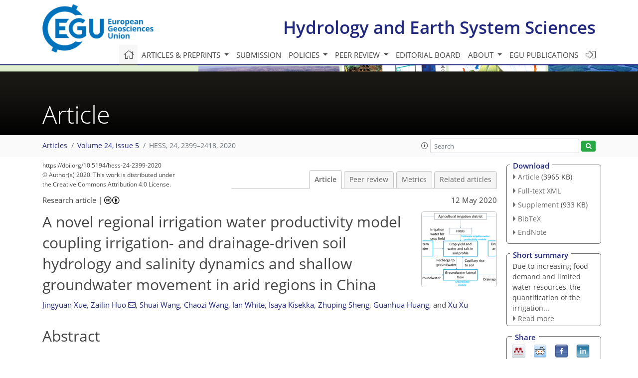

--- FILE ---
content_type: text/html
request_url: https://hess.copernicus.org/articles/24/2399/2020/
body_size: 58510
content:
<!DOCTYPE html PUBLIC "-//W3C//DTD XHTML 1.0 Transitional//EN" "http://www.w3.org/TR/xhtml1/DTD/xhtml1-transitional.dtd">
<!--[if lt IE 7]>      <html xmlns="https://www.w3.org/1999/xhtml" xml:lang="en" lang="en" class="no-js lt-ie9 lt-ie8 lt-ie7 co-ui"> <![endif]-->
											<!--[if IE 7]>         <html  xmlns="https://www.w3.org/1999/xhtml" xml:lang="en" lang="en" class="no-js lt-ie9 lt-ie8 co-ui"> <![endif]-->
											<!--[if IE 8]>         <html xmlns="https://www.w3.org/1999/xhtml" xml:lang="en" lang="en" class="no-js lt-ie9 co-ui"> <![endif]-->
											<!--[if gt IE 8]><!--> <html xmlns="https://www.w3.org/1999/xhtml" xml:lang="en" lang="en" class="no-js co-ui"> <!--<![endif]--> 
											<!-- remove class no-js if js is available --><head>
                                                <!-- BEGIN_HEAD -->
                                                <meta http-equiv="Content-Type" content="text/html; charset=utf-8" />
                                                <meta charset="utf-8" />
                                                <meta name="viewport" content="width=device-width, initial-scale=1" />
                                                
                                                <meta name="theme-color" content="#000000" />
                                                <meta name="application-name" content="1" />
                                                <meta name="msapplication-TileColor" content="#FFFFFF" />
                                            <link rel="preconnect" crossorigin="" href="https://contentmanager.copernicus.org/" /><link rel="icon" size="16x16" href="https://www.hydrology-and-earth-system-sciences.net/favicon_copernicus_16x16_.ico" type="image/x-icon" /><link rel="icon" size="24x24" href="https://www.hydrology-and-earth-system-sciences.net/favicon_copernicus_24x24_.ico" type="image/x-icon" /><link rel="icon" size="32x32" href="https://www.hydrology-and-earth-system-sciences.net/favicon_copernicus_32x32_.ico" type="image/x-icon" /><link rel="icon" size="48x48" href="https://www.hydrology-and-earth-system-sciences.net/favicon_copernicus_48x48_.ico" type="image/x-icon" /><link rel="icon" size="64x64" href="https://www.hydrology-and-earth-system-sciences.net/favicon_copernicus_64x64_.ico" type="image/x-icon" /><link rel="icon" size="228x228" href="https://www.hydrology-and-earth-system-sciences.net/favicon_copernicus_228x228_.png" type="image/png-icon" /><link rel="icon" size="195x195" href="https://www.hydrology-and-earth-system-sciences.net/favicon_copernicus_195x195_.png" type="image/png-icon" /><link rel="icon" size="196x196" href="https://www.hydrology-and-earth-system-sciences.net/favicon_copernicus_196x196_.png" type="image/png-icon" /><link rel="icon" size="128x128" href="https://www.hydrology-and-earth-system-sciences.net/favicon_copernicus_128x128_.png" type="image/png-icon" /><link rel="icon" size="96x96" href="https://www.hydrology-and-earth-system-sciences.net/favicon_copernicus_96x96_.png" type="image/png-icon" /><link rel="apple-touch-icon-precomposed" size="180x180" href="https://www.hydrology-and-earth-system-sciences.net/favicon_copernicus_180x180_.png" type="image/png-icon" /><link rel="apple-touch-icon-precomposed" size="120x120" href="https://www.hydrology-and-earth-system-sciences.net/favicon_copernicus_120x120_.png" type="image/png-icon" /><link rel="apple-touch-icon-precomposed" size="152x152" href="https://www.hydrology-and-earth-system-sciences.net/favicon_copernicus_152x152_.png" type="image/png-icon" /><link rel="apple-touch-icon-precomposed" size="76x76" href="https://www.hydrology-and-earth-system-sciences.net/favicon_copernicus_76x76_.png" type="image/png-icon" /><link rel="apple-touch-icon-precomposed" size="57x57" href="https://www.hydrology-and-earth-system-sciences.net/favicon_copernicus_57x57_.ico" type="image/png-icon" /><link rel="apple-touch-icon-precomposed" size="144x144" href="https://www.hydrology-and-earth-system-sciences.net/favicon_copernicus_144x144_.png" type="image/png-icon" /><script type="text/javascript" src="https://cdn.copernicus.org/libraries/mustache/2.3.0/mustache.min.js"></script><script type="text/javascript" src="https://cdn.copernicus.org/libraries/jquery/1.11.1/jquery.min.js"></script><script type="text/javascript" src="https://cdn.copernicus.org/js/copernicus.min.js"></script><script type="text/javascript" src="https://cdn.copernicus.org/apps/htmlgenerator/js/htmlgenerator-v2.js"></script><script type="text/javascript" src="https://cdn.copernicus.org/libraries/photoswipe/4.1/photoswipe.min.js"></script><script type="text/javascript" src="https://cdn.copernicus.org/libraries/photoswipe/4.1/photoswipe-ui-default.min.js"></script><link rel="stylesheet" type="text/css" media="all" href="https://cdn.copernicus.org/libraries/dszparallexer/dzsparallaxer.css" /><script type="text/javascript" src="https://cdn.copernicus.org/libraries/dszparallexer/dzsparallaxer.js"></script><link rel="stylesheet" type="text/css" media="all" id="hasBootstrap" href="https://cdn.copernicus.org/libraries/bootstrap/current/css/bootstrap.min.css" /><link rel="stylesheet" type="text/css" media="all" href="https://cdn.copernicus.org/libraries/bootstrap/current/css/bootstrap-media.min.css" /><link rel="stylesheet" type="text/css" media="all" href="https://cdn.copernicus.org/libraries/bootstrap/current/css/bootstrap-grid.min.css" /><link rel="stylesheet" type="text/css" media="all" href="https://cdn.copernicus.org/libraries/bootstrap/current/css/bootstrap-reboot.min.css" /><script type="text/javascript" src="https://cdn.copernicus.org/libraries/bootstrap/current/js/popper.js"></script><script type="text/javascript" src="https://cdn.copernicus.org/libraries/bootstrap/current/js/bootstrap.min.js"></script><link rel="preconnect" crossorigin="" href="https://cdn.copernicus.org/" /><link rel="stylesheet" type="text/css" media="all" href="https://cdn.copernicus.org/libraries/unsemantic/unsemantic.min.css" /><link rel="stylesheet" type="text/css" media="all" href="https://cdn.copernicus.org/libraries/photoswipe/4.1/photoswipe.css" /><link rel="stylesheet" type="text/css" media="all" href="https://cdn.copernicus.org/libraries/photoswipe/4.1/dark-icon-skin/dark-icon-skin.css" /><link rel="stylesheet" type="text/css" media="all" href="https://cdn.copernicus.org/css/copernicus-min.css" /><link rel="stylesheet" type="text/css" media="all" href="https://cdn.copernicus.org/css/fontawesome.css" /><link rel="stylesheet" type="text/css" media="all" href="https://cdn.copernicus.org/fonts/FontAwesome/5.11.2_and_4.7.0/css/all.font.css" /><link rel="stylesheet" type="text/css" media="projection, handheld, screen, tty, tv, print" href="https://www.hydrology-and-earth-system-sciences.net/co_cms_font_open_sans_v_15.css" /><link rel="stylesheet" type="text/css" media="projection, handheld, screen, tty, tv, print" href="https://www.hydrology-and-earth-system-sciences.net/template_one_column_base_2023_202301261343_1676458272.css" /><link rel="stylesheet" type="text/css" media="print" href="https://www.hydrology-and-earth-system-sciences.net/template_one_column_base_print_2023_1674737524.css" /><script src="https://www.hydrology-and-earth-system-sciences.net/co_common.js" type="text/javascript">
</script><script src="https://www.hydrology-and-earth-system-sciences.net/co_auth_check.js" type="text/javascript">
</script><script src="https://www.hydrology-and-earth-system-sciences.net/onload_javascript_actions.js" type="text/javascript">
</script><script src="https://www.hydrology-and-earth-system-sciences.net/template-one-column_2023_1674737530.js" type="text/javascript">
</script><!-- END_HEAD --><meta name="global_projectID" content="13" /><meta name="global_pageID" content="375" /><meta name="global_pageIdentifier" content="home" /><meta name="global_moBaseURL" content="https://meetingorganizer.copernicus.org/" /><meta name="global_projectShortcut" content="HESS" /><meta name="global_projectDomain" content="https://www.hydrology-and-earth-system-sciences.net/" />        
        <title>HESS - A novel regional irrigation water productivity model coupling irrigation- and drainage-driven soil hydrology and salinity dynamics and shallow groundwater movement in arid regions in China</title>
<meta name="data-non-mobile-optimized-message" content="" /><script id="networker">
    window.isSafari = /^((?!chrome|android).)*safari/i.test(navigator.userAgent);

    /**
     *
     */
    function createToastsFunctionality() {
        const toastsWrapper = $('<div>')
                .attr('aria-live', 'polite')
                .attr('aria-atomic', 'true')
                .addClass('toasts-notifications-wrapper');
        $('body').append(toastsWrapper);
    }

    function isOS() {
        return [
                    'iPad Simulator',
                    'iPhone Simulator',
                    'iPod Simulator',
                    'iPad',
                    'iPhone',
                    'iPod'
                ].includes(navigator.platform)
                || (navigator.userAgent.includes("Mac") && "ontouchend" in document)
    }

    /**
     *
     * @param notificationContent
     */
    function addToast(notificationContent) {
        const toast = $('<div>').addClass('toast').attr('role', 'alert').attr('aria-live', 'assertive')
                .attr('aria-atomic', 'true').attr('data-autohide', 'false');
        const toastHeader = $('<div>').addClass('toast-header');
        const toastHeaderTitle = $('<strong>').addClass('mr-auto').html(notificationContent.title);
        const toastHeaderCloseButton = $('<button>').addClass('ml-2').addClass('mb-1').addClass('close').attr('type', 'button')
                .attr('data-dismiss', 'toast');
        const toastHeaderCloseIcon = $('<span>').attr('aria-hidden', 'true').html('&times;');

        let url = '';
        if (notificationContent.hasOwnProperty('url')) {
            url = notificationContent.url;
        } else {
            url = 'https://networker.copernicus.org/my-network';
        }
        const toastBody = $('<div>').addClass('toast-body').html('<a target="_blank" href="' + url + '">' + notificationContent.text + '</a>');
        $(toastHeaderCloseButton).append(toastHeaderCloseIcon);
        $(toastHeader).append(toastHeaderTitle);
        $(toastHeader).append(toastHeaderCloseButton);
        $(toast).append(toastHeader);
        $(toast).append(toastBody);

        $('.toasts-notifications-wrapper').append(toast);

        $('.toast').toast('show');
    }

    function coNetworker_sendUsersLocation(location, userHash, publicLabel, projectID, application) {

        if (templateHasBootstrap()) {
            createToastsFunctionality();
        }

        userHash = userHash || 'null';
        location = location || 'c_content_manager::getProjectTemplateMobileOpt';
        publicLabel = publicLabel || '';

        if (publicLabel === ''){
            publicLabel = location;
        }

        if (userHash !== null && userHash.length > 5) {
            try {
                if(typeof window.ws === 'undefined' || window.ws === null || !window.ws) {
                    window.ws = new WebSocket('wss://websockets.copernicus.org:8080');
                } else {
                    window.ws.close(1000);
                    window.ws = new WebSocket('wss://websockets.copernicus.org:8080');
                }
                const data = {
                    'type': 'status',
                    'action': 'start',
                    'data': {
                        'userIdentifier': userHash,
                        'projectID': projectID,
                        'coApp': application,
                        'location': location,
                        'publicLabel': publicLabel
                    }
                };
                if (window.ws === 1) {
                    window.ws.send(JSON.stringify(data));
                } else {
                    window.ws.onopen = function (msg) {
                        window.ws.send(JSON.stringify(data));
                        dispatchEvent(new CustomEvent('loadCommonNetworker'));
                    };

                    window.ws.onmessage = function (event) {
                        try {
                            const data = JSON.parse(event.data);

                            switch (data.type) {
                                case 'notification':
                                    const pushNotificationData = data.data;
                                    if (pushNotificationData.hasOwnProperty('user') && pushNotificationData.user.length > 5 && pushNotificationData.user === userHash) {
                                        window.showPushNotification(pushNotificationData);
                                    }
                                    break;
                            }
                        } catch (e) {
                            console.log(e);
                        }
                    }
                }
            } catch (e) {
                console.error(e);
            }

        }
    }

    window.showPushNotification = function (notificationContent) {
        showMessage(notificationContent);

        function showMessage(notificationContent){
            if (templateHasBootstrap()) {
                showBootstrapModal(notificationContent);
            }
        }

        function showBootstrapModal(notificationContent) {
            const randomId = getRandomInt(100,999);
            let modal = $('<div>').addClass('modal').attr('id', 'modal-notification' + randomId);
            let modalDialog = $('<div>').addClass('modal-dialog');
            let modalContent = $('<div>').addClass('modal-content');
            let modalBody = $('<div>').addClass('modal-body');
            let message = $('<div>').addClass('modal-push-message').html('<h3 class="mb-3">' + notificationContent.title + '</h3><p>' + notificationContent.text + '</p>');
            let buttonsWrapper = $('<div>').addClass('row');
            let buttonsWrapperCol = $('<div>').addClass('col-12').addClass('text-right');
            let buttonCancel = $('<button>').addClass('btn').addClass('btn-danger').addClass('mr-2').html('Cancel')
            let buttonSuccess = $('<button>').addClass('btn').addClass('btn-success').html('OK')

            $(buttonsWrapper).append(buttonsWrapperCol);
            $(buttonsWrapperCol).append(buttonCancel);
            $(buttonsWrapperCol).append(buttonSuccess);
            $(modalBody).append(message).append(buttonsWrapper);
            $(modalContent).append(modalBody);
            $(modalDialog).append(modalContent);
            $(modal).append(modalDialog);

            $(buttonCancel).on('click', (event) => {
                event.preventDefault();
                event.stopPropagation();
                event.stopImmediatePropagation();
                $(modal).modal('hide');
            });

            $(buttonSuccess).on('click', (event) => {
                event.preventDefault();
                event.stopPropagation();
                event.stopImmediatePropagation();
                $(modal).modal('hide');
                handleOnclickNotification(notificationContent);
            });
            $(modal).modal('show');

            setTimeout(() => {
                dispatchEvent(new CustomEvent('modalLoaded', {'detail': 'modal-notification' + randomId}));
            }, 1000);
        }

        window.addEventListener('modalLoaded', function (event) {
            setTimeout(() => {
                $('#' + event.detail).modal('hide');
            }, 9000);
        });

        function handleOnclickNotification(notificationContent) {
            if (notificationContent.hasOwnProperty('withConnect') && notificationContent.withConnect.length > 0) {
                acceptContactRequest(notificationContent);
            }

            if (notificationContent.hasOwnProperty('url')) {
                if (window.isSafari && isOS()) {
                    window.location.href = notificationContent.url;
                } else {
                    window.open(notificationContent.url, '_blank').focus();
                }
            } else {
                if (window.isSafari && isOS()) {
                    window.open('https://networker.copernicus.org/my-network', '_blank');
                } else {
                    window.open('https://networker.copernicus.org/my-network', '_blank').focus();
                }
            }
        }

        /**
         *
         * @param notificationContent
         */
        function acceptContactRequest(notificationContent) {
            const formData = new FormData();
            formData.append('r', notificationContent.userFrom);
            formData.append('a', 'a');

            $.ajax({
                url: 'https://networker.copernicus.org/handle-request-job',
                type: 'POST',
                data: formData,
                processData: false,
                contentType: false,
                xhrFields: {
                    withCredentials: true
                },
                beforeSend: function () {
                    $('.splash').fadeIn();
                    $('.lightbox').fadeIn();
                }
            })
                    .done(function (dataResponse) {
                        const data = JSON.parse(dataResponse);
                        let text = 'Please consider joining the text chat now.';
                        window.sendPushNotification({
                            title: window.userDataCommonNetworker.name + ' aims to chat with you.',
                            text: text,
                            user: data.message.userIdentifier,
                            url: notificationContent.url
                        });
                        $('.splash').fadeOut();
                        $('.lightbox').fadeOut();
                    })
                    .fail(function (error) {
                        $('.splash').fadeOut();
                        $('.lightbox').fadeOut();
                    });
        }
    }


    function templateHasBootstrap() {
        const bootstrap = document.getElementById('hasBootstrap');
        return bootstrap !== null && typeof bootstrap !== 'undefined';
    }

        coNetworker_sendUsersLocation();
    dispatchEvent(new CustomEvent('loadCommonNetworker'));

    function getRandomInt(min, max) {
        min = Math.ceil(min);
        max = Math.floor(max);
        return Math.floor(Math.random() * (max - min + 1)) + min;
    }
</script>

		        <link rel="stylesheet" type="text/css" href="https://cdn.copernicus.org/libraries/photoswipe/4.1/dark-icon-skin/dark-icon-skin.css">
            <base href="/">
        
        <link rel="stylesheet" type="text/css" href="https://cdn.copernicus.org/libraries/unsemantic/unsemantic.min.css">
        <link rel="stylesheet" type="text/css" href="https://cdn.copernicus.org/libraries/jquery/1.11.1/ui/jquery-ui.min.css">
        <link rel="stylesheet" type="text/css" href="https://cdn.copernicus.org/libraries/jquery/1.11.1/ui/jquery-ui-slider-pips.css">
        <link rel="stylesheet" type="text/css" href="https://cdn.copernicus.org/libraries/photoswipe/4.1/photoswipe.css">
        <link rel="stylesheet" type="text/css" href="https://cdn.copernicus.org/apps/htmlgenerator/css/htmlgenerator.css?v=1">
<meta name="citation_fulltext_world_readable" content="">
<meta name="citation_publisher" content="Copernicus GmbH"/>
<meta name="citation_title" content="A novel regional irrigation water productivity model coupling irrigation- and drainage-driven soil hydrology and salinity dynamics and shallow groundwater movement in arid regions in China"/>
<meta name="citation_abstract" content="&lt;p&gt;&lt;strong class=&quot;journal-contentHeaderColor&quot;&gt;Abstract.&lt;/strong&gt; The temporal and spatial distributions of regional irrigation water
productivity (RIWP) are crucial for making decisions related to agriculture,
especially in arid irrigated areas with complex cropping patterns. Thus, in this study, we
developed a new RIWP model for an irrigated agricultural area with complex
cropping patterns. The model couples the irrigation- and drainage-driven soil water and salinity dynamics and shallow groundwater movement in order to quantify the temporal and spatial distributions of the target hydrological and biophysical variables. We divided the study area into 1&amp;thinsp;km&amp;thinsp;&lt;span class=&quot;inline-formula&quot;&gt;×&lt;/span&gt;&amp;thinsp;1&amp;thinsp;km hydrological response units (HRUs). In each HRU, we considered four land use types: sunflower fields, wheat fields, maize fields, and uncultivated lands (bare soil). We coupled the regional soil hydrological processes and groundwater flow by taking a weighted average of the water exchange between unsaturated soil and groundwater under different land use types. The RIWP model was calibrated and validated using 8 years of hydrological variables obtained from regional observation sites in a typical arid irrigation area in North China, the Hetao Irrigation District. The model simulated soil moisture and salinity reasonably well as well as groundwater table depths and salinity. However, overestimations of groundwater discharge were detected in both the calibration and validation due to the assumption of well-operated drainage ditch conditions; regional evapotranspiration (ET) was reasonably estimated, whereas ET in the uncultivated area was slightly underestimated in the RIWP model. A sensitivity analysis indicated that the soil evaporation coefficient and the specific yield were the key parameters for the RIWP simulation. The results showed that the RIWP decreased from maize to sunflower to wheat from 2006 to 2013. It was also found that the maximum RIWP was reached when the groundwater table depth was between 2 and 4&amp;thinsp;m, regardless of the irrigation water depth applied. This implies the importance of groundwater table control on the RIWP. Overall, our distributed RIWP model can effectively simulate the temporal and spatial distribution of the RIWP and provide critical water allocation suggestions for decision-makers.&lt;/p&gt;"/>
    <meta name="citation_publication_date" content="2020/05/12"/>
    <meta name="citation_online_date" content="2020/05/12"/>
<meta name="citation_journal_title" content="Hydrology and Earth System Sciences"/>
    <meta name="citation_volume" content="24"/>
    <meta name="citation_issue" content="5"/>
    <meta name="citation_issn" content="1027-5606"/>
<meta name="citation_doi" content="https://doi.org/10.5194/hess-24-2399-2020"/>
<meta name="citation_firstpage" content="2399"/>
<meta name="citation_lastpage" content="2418"/>
    <meta name="citation_author" content="Xue, Jingyuan"/>
        <meta name="citation_author_institution" content="Center for Agricultural Water Research in China, China Agricultural
University, Beijing 100083, China"/>
    <meta name="citation_author" content="Huo, Zailin"/>
        <meta name="citation_author_institution" content="Center for Agricultural Water Research in China, China Agricultural
University, Beijing 100083, China"/>
        <meta name="citation_author_email" content="huozl@cau.edu.cn">
    <meta name="citation_author" content="Wang, Shuai"/>
        <meta name="citation_author_institution" content="Center for Agricultural Water Research in China, China Agricultural
University, Beijing 100083, China"/>
    <meta name="citation_author" content="Wang, Chaozi"/>
        <meta name="citation_author_institution" content="Center for Agricultural Water Research in China, China Agricultural
University, Beijing 100083, China"/>
    <meta name="citation_author" content="White, Ian"/>
        <meta name="citation_author_institution" content="Fenner School of Environment &amp; Society, Australian National
University,  Fenner Building 141, Canberra, ACT 0200, Australia"/>
    <meta name="citation_author" content="Kisekka, Isaya"/>
        <meta name="citation_author_institution" content="University of California Davis, Department of Land, Air and Water
Resources  and Department of Biological and Agricultural Engineering, Davis, California 95616-5270, USA"/>
        <meta name="citation_author_orcid" content="0000-0002-2460-7777">
    <meta name="citation_author" content="Sheng, Zhuping"/>
        <meta name="citation_author_institution" content="Texas A &amp; M AgriLife Research Center, El Paso, Texas 79927-5020, USA"/>
        <meta name="citation_author_orcid" content="0000-0001-8533-527X">
    <meta name="citation_author" content="Huang, Guanhua"/>
        <meta name="citation_author_institution" content="Center for Agricultural Water Research in China, China Agricultural
University, Beijing 100083, China"/>
    <meta name="citation_author" content="Xu, Xu"/>
        <meta name="citation_author_institution" content="Center for Agricultural Water Research in China, China Agricultural
University, Beijing 100083, China"/>

    <meta name="citation_reference" content="Aghdam, E. N., Babazadeh, H., Vazifedoust, M., and Kaveh, F.: Regional
modeling of wheat yield production using the distributed agro-hydrological
swap, Adv. Environ. Biol., 7, 86–93, 2013. ">
    <meta name="citation_reference" content="Allen, R. G., Pereira, L. S., Raes, D., and Smith, M.: Crop evapotranspiration – Guidelines for computing crop water requirements, FAO Irrigation and drainage paper 56, Fao, Rome, 300, D05109, 1998. ">
    <meta name="citation_reference" content="Amor, V. M., Ashim, D. G., and Rainer, L.: Application of GIS and crop growth
models in estimating water productivity, Agr. Water Manage., 54, 205–225, https://doi.org/10.1016/s0378-3774(01)00173-1, 2002. ">
    <meta name="citation_reference" content="Bai, Z.: Numerical simulation and analysis of the groundwater and salt dynamics in Jiefangzha irrigation scheme of Hetao irrigation district,
MS thesis, China Agricultural University, available at:
https://www.cnki.net/ (last access: 19 October 2017), 2008. ">
    <meta name="citation_reference" content="Bai, Z. and Xu, X.: Numerical simulation of the groundwater and salt dynamics in Jiefangzha irrigation scheme of Hetao irrigation district, Water Sav. Irrig., 2, 29–31, 2008. ">
    <meta name="citation_reference" content="Bastiaanssen, W. G. M., Ahmad, M. D., Tahir, Z., Kijne, J. W., Barker, R., and Molden, D.: Upscaling water productivity in irrigated agriculture using remote-sensing and gis technologies, Iwmi Books Reports, CABI Publ., CAB Intern., Wallingford, UK, 289–300, https://doi.org/10.1079/9780851996691.0289, 2003a. ">
    <meta name="citation_reference" content="Bastiaanssen, W. G. M., Zwart, S. J., Pelgrum, H., and Dam, J. C. V.: Remote
sensing analysis, available at: http://agris.fao.org/ (last access: 15 December 2017), 2003b. ">
    <meta name="citation_reference" content="Bessembinder, J. J. E., Leffelaar, P. A., Dhindwal, A. S., and Ponsioen, T.
C.: Which crop and which drop, and the scope for improvement of water
productivity, Agr. Water Manage., 73, 113–130, https://doi.org/10.1016/j.agwat.2004.10.004, 2005. ">
    <meta name="citation_reference" content="Biradar, C. M., Thenkabail, P. S., Platonov, A., Xiao, X., Geerken, R., Noojipady, P., Turral, H., and Vithanage, J.: Water productivity mapping methods using remote sensing, J. Appl. Remote Sens., 2, 023544, https://doi.org/10.1117/1.3033753, 2008. ">
    <meta name="citation_reference" content="Bouman, B. A. M., Lampayan, R. M., and Toung, T. P.: Water management in
irrigated rice: coping with water scarcity, Int. Rice Res. Inst., Los Baños, Philippines, p. 54, available at: https://library.irri.org/ (last access: 7 May 2020), 2007. ">
    <meta name="citation_reference" content="Cannavó, F.: Sensitivity analysis for volcanic source modeling quality
assessment and model selection, Comput. Geosci., 44, 52–59,
https://doi.org/10.1016/j.cageo.2012.03.008, 2012. ">
    <meta name="citation_reference" content="CERSDA – China Centre for Resources Satellite Data and Application: HJ-1A and HJ-1B Products, available at: http://www.cresda.com/EN/ (last access: 15 November 2017), 2013. ">
    <meta name="citation_reference" content="Dai, Y. B.: Uncertainty analysis of vehicle accident reconstruction results
based on Latin Hypercube Sampling, Doctoral dissertation, Changsha
University of Science and Technology, available at: http://new.gb.oversea.cnki.net/index/ (last access: 11 October 2017), 2011. ">
    <meta name="citation_reference" content="Dubois, O.: The state of the world's land and water resources for food and
agriculture: managing systems at risk, Earthscan, London, UK, https://doi.org/10.4324/9780203142837, 2011. ">
    <meta name="citation_reference" content="Fraiture, C. D. and Wichelns, D.: Satisfying future water demands for
agriculture, Agr. Water Manage., 97, 502–511, https://doi.org/10.1016/j.agwat.2009.08.008, 2010. ">
    <meta name="citation_reference" content="Gao, X., Huo, Z., Qu, Z., Xu, X., Huang, G., and Steenhuis, T. S.: Modeling
contribution of shallow groundwater to evapotranspiration and yield of maize
in an arid area, Scient. Rep., 7, 43122, https://doi.org/10.1038/srep43122, 2017. ">
    <meta name="citation_reference" content="Gowing, J. W., Rose, D. A., and Ghamarnia, H.: The effect of salinity on water productivity of wheat under deficit irrigation above shallow groundwater, Agr. Water Manage., 96, 517–524, https://doi.org/10.1016/j.agwat.2008.09.024, 2009. ">
    <meta name="citation_reference" content="Guo, Y.: Irrigation and Drainage Engineering, China Water Power Press,
available at: http://eng.waterpub.com.cn/ (last access: 17 September 2017), 1997. ">
    <meta name="citation_reference" content="Huang, Y., Chen, L., Fu, B., Huang, Z., and Gong, J.: The wheat yields and
water-use efficiency in the loess plateau: straw mulch and irrigation effects, Agr. Water Manage., 72, 209–222, https://doi.org/10.1016/j.agwat.2004.09.012, 2005. ">
    <meta name="citation_reference" content="Jiang, Y., Xu, X., Huang, Q. Z., Huo, Z. L., and Huang, G. H.: Assessment of
irrigation performance and water productivity in irrigated areas of the
middle Heihe River basin using a distributed agro-hydrological model, Agr. Water Manage., 147, 67–81, https://doi.org/10.1016/j.agwat.2014.08.003, 2015. ">
    <meta name="citation_reference" content="Kalcic, M. M., Chaubey, I., and Frankenberger, J.: Defining soil and water
assessment tool (SWAT) hydrologic response units (HRUs) by field boundaries, Int. J. Agr. Biol. Eng., 8, 69–80, https://doi.org/10.3965/j.ijabe.20150801.006, 2015. ">
    <meta name="citation_reference" content="Kijne, J. W., Barker, R., and Molden, D. J.: Water productivity in agriculture: limits and opportunities for improvement, CABI, IWMI, Wallingford, UK, https://doi.org/10.1079/9780851996691.0000, 2003. ">
    <meta name="citation_reference" content="Kim, N. W., Chung, I. M., Won, Y. S., and Arnold, J. G.: Development and application of the integrated SWAT-MODFLOW model, J. Hydrol., 356, 1–16, https://doi.org/10.1016/j.jhydrol.2008.02.024, 2008. ">
    <meta name="citation_reference" content="Kumar, R. and Singh, J.: Regional water management modeling for decision
support in irrigated agriculture, J. Irrig. Drain. Eng., 129, 432–439,
https://doi.org/10.1061/(asce)0733-9437(2003)129:6(432), 2003. ">
    <meta name="citation_reference" content="MathWorks Inc.: MATLAB – The Language of Technical Computing, Version 7.13 (R2011b), The MathWorks, Inc., Natick, Massachusetts, available at: http://www.mathworks.com/products/matlab/ (last access: 7 May 2020), 2011. ">
    <meta name="citation_reference" content="Mckay, M. D., Beckman, R. J., and Conover, W. J.: A comparison of three methods for selecting values of input variables in the analysis of output from a computer code in wsc '05: proceedings of the 37th conference on winter simulation, Technometrics, 21, 239–245, https://doi.org/10.2307/1268522, 1979. ">
    <meta name="citation_reference" content="Men, B. H.: Discussion on formula of channel flow loss and water utilization
coefficient, China Rural Water Hydropower, 2, 33–34, 2000. ">
    <meta name="citation_reference" content="Morison, J. I. L., Baker, N. R., Mullineaux, P. M., and Davies, W. J.: Improving water use in crop production, Philos. T. Roy. Soc. B, 363, 639–658, https://doi.org/10.1098/rstb.2007.2175, 2008. ">
    <meta name="citation_reference" content="Muleta, M. K. and Nicklow, J. W.: Sensitivity and uncertainty analysis coupled with automatic calibration for a distributed watershed model, J. Hydrol., 306, 127–145, https://doi.org/10.1016/j.jhydrol.2004.09.005, 2005. ">
    <meta name="citation_reference" content="NASA: MODIS products, available at: https://modis.gsfc.nasa.gov/ (last access: 18 November 2017), 2013. ">
    <meta name="citation_reference" content="Nazarifar, M., Kanani, M., and Momeni, R.: Analysis of spatial and temporal
variations in crop water productivity of the rainfed wheat for a regional
scale analysis, Agriculture, 58, 65–73, https://doi.org/10.2478/v10207-012-0008-5, 2012. ">
    <meta name="citation_reference" content="Noory, H., van der Zee, S. E. A. T. M., Liaghat, A. M., Parsinejad, M., and Dam, J. C. V.: Distributed agro-hydrological modeling with swap to improve water and salt management of the voshmgir irrigation and drainage network in
northern iran, Agr. Water Manage., 98, 1062–1070, https://doi.org/10.1016/j.agwat.2011.01.013, 2011. ">
    <meta name="citation_reference" content="Santhi, C., Arnold, J. G., Williams, J. R., Dugas, W. A., Srinivasan, R., and
Hauck, L. M.: Validation of the swat model on a large rwer basin with point
and nonpoint sources, J. Am. Water Resour. Assoc., 37, 1169–1188,
https://doi.org/10.1111/j.1752-1688.2001.tb03630.x, 2001. ">
    <meta name="citation_reference" content="Sharma, B. R.: Regional salt- and water-balance modelling for sustainable
irrigated agriculture, Agr. Water Manage., 40, 129–134,
https://doi.org/10.1016/s0378-3774(98)00093-6, 1999. ">
    <meta name="citation_reference" content="Singh, J., Knapp, H. V., Arnold, J. G., and Demissie, M.: Hydrological
modeling of the Iroquois river watershed using HSPF and SWAT,
J. Am. Water Resour. Assoc., 41, 343–360, https://doi.org/10.1111/j.1752-1688.2005.tb03740.x, 2005. ">
    <meta name="citation_reference" content="Singh, O. P., Sharma, A., Singh, R., and Shah, T.: Virtual water trade in
dairy economy irrigation water productivity in Gujarat, Econ. Polit. Week., 39, 3492–3497, 2004. ">
    <meta name="citation_reference" content="Singh, R.: Water productivity analysis from field to regional scale, Doctoral Dissertation, Wageningen University, available at:
https://www.wur.nl/en/Library.htm (last access: 9 November 2017), 2005. ">
    <meta name="citation_reference" content="Sivapalan, M., Viney, N. R., and Jeevaraj, C. G.: Water and salt balance
modelling to predict the effects of land-use changes in forested catchments.
3. The large catchment model, Hydrol. Process., 10, 429–446,
https://doi.org/10.1002/(sici)1099-1085(199603)10:3&amp;lt;429::aid-hyp309&amp;gt;3.0.co;2-g, 1996. ">
    <meta name="citation_reference" content="Steduto, P., Hsiao, T. C., Raes, D., and Fereres, E.: Aquacrop – the FAO crop model to simulate yield response to water: i. concepts and underlying
principles, Agron. J., 101, 448–459, https://doi.org/10.2134/agronj2008.0139s, 2009. ">
    <meta name="citation_reference" content="Surendran, U., Jayakumar, M., and Marimuthu, S.: Low cost drip irrigation:
Impact on sugarcane yield, water and energy saving in semiarid tropical agro
ecosystem in India, Sci. Total Environ., 573, 1430–1440,
https://doi.org/10.1016/j.scitotenv.2016.07.144, 2016. ">
    <meta name="citation_reference" content="Talebnejad, R. and Sepaskhah, A. R.: Effect of deficit irrigation and different saline groundwater depths on yield and water productivity of
quinoa, Agr. Water Manage., 159, 225–238, https://doi.org/10.1016/j.agwat.2015.06.005, 2015. ">
    <meta name="citation_reference" content="Tang, Q., Hu, H., Oki, T., and Tian, F.: Water balance within intensively
cultivated alluvial plain in an arid environment, Water Resour. Manage., 21, 1703–1715, https://doi.org/10.1007/s11269-006-9121-4, 2007. ">
    <meta name="citation_reference" content="Tian, Y., Zheng, Y., Zheng, C., Xiao, H., Fan, W., and Zou, S.: Exploring
scale-dependent ecohydrological responses in a large endorheic river basin
through integrated surface water-groundwater modeling, Water Resour. Res., 51, 4065–4085, https://doi.org/10.1002/2015wr016881, 2015. ">
    <meta name="citation_reference" content="USACE: HEC-HMS Hydrologic Modeling System User's Manual, Version 2.0 –
Draft, US Army Corps of Engineers, Hydrologic Engineering Center, Davis, CA, available at: https://www.hec.usace.army.mil/ (last access: 14 September 2017), 1999. ">
    <meta name="citation_reference" content="USGS: Landsat 7 level-1 products, available at: https://earthexplorer.usgs.gov/ (last access: 18 March 2018), 2013. ">
    <meta name="citation_reference" content="Van Dam, J. C., Groenendijk, P., Hendriks, R. F. A., and Kroes, J. G.: Advances of modeling water flow in variably saturated soils with SWAP, Vadose Zone J., 7, 640–653, https://doi.org/10.2136/vzj2007.0060, 2008. ">
    <meta name="citation_reference" content="Vanuytrecht, E., Raes, D., Steduto, P., Hsiao, T. C., Fereres, E., and Heng, L. K.: Aquacrop: fao's crop water productivity and yield response model,
Environ. Model. Softw., 62, 351–360, https://doi.org/10.1016/j.envsoft.2014.08.005, 2014. ">
    <meta name="citation_reference" content="Wang, H. C., Du, P. F., Zhao, D. Q., Wang, H. Z., and Li, Z. Y.: Global
sensitivity analysis for urban rainfall-runoff model, China Environ. Sci., 28, 725–729, 2008. ">
    <meta name="citation_reference" content="Williams, W. D.: Salinisation: A major threat to water resources in the arid
and semi-arid regions of the world, Lakes Reserv.: Res. Manage., 4, 85–91,
https://doi.org/10.1046/j.1440-1770.1999.00089.x, 1999. ">
    <meta name="citation_reference" content="Xu, X.: Simulation of hydrological process and its responses to agricultural
water-saving practices in Hetao irrigation districts, Doctoral Dissertation, China Agricultural University, available at: https://www.cnki.net/ (last access: 18 September 2017), 2011. ">
    <meta name="citation_reference" content="Xue, J. Y., Guan, H. D., Huo, Z. L., Wang, F. X., Huang, G. H., and Boll, J.: Water saving practices enhance regional efficiency of water consumption and water productivity in an arid agricultural area with shallow groundwater, Agr. Water Manage., 194, 78–89, https://doi.org/10.1016/j.agwat.2017.09.003, 2017. ">
    <meta name="citation_reference" content="Xue, J. Y., Huo, Z. L., Wang, F. X., Kang, S. Z., and Huang, G. H.: Untangling the effects of shallow groundwater and deficit irrigation on
irrigation water productivity in arid region: new conceptual model, Sci. Total Environ., 619–620, 1170–1182, https://doi.org/10.1016/j.scitotenv.2017.11.145, 2018. ">
    <meta name="citation_reference" content="Zwart, S. J. and Bastiaanssen, W. G. M.: Sebal for detecting spatial variation of water productivity and scope for improvement in eight irrigated
wheat systems, Agr. Water Manage., 89, 287–296, https://doi.org/10.1016/j.agwat.2007.02.002, 2007. ">
        <meta name="citation_funding_source"
              content="citation_funder=National Natural Science Foundation of China;citation_funder_id=501100001809;citation_grant_number=51679236">
        <meta name="citation_funding_source"
              content="citation_funder=National Natural Science Foundation of China;citation_funder_id=501100001809;citation_grant_number=51639009">
    <meta name="citation_pdf_url" content="https://hess.copernicus.org/articles/24/2399/2020/hess-24-2399-2020.pdf"/>
<meta name="citation_xml_url" content="https://hess.copernicus.org/articles/24/2399/2020/hess-24-2399-2020.xml"/>
    <meta name="fulltext_pdf" content="https://hess.copernicus.org/articles/24/2399/2020/hess-24-2399-2020.pdf"/>
<meta name="citation_language" content="English"/>
<meta name="libraryUrl" content="https://hess.copernicus.org/articles/"/>



        <meta property="og:image" content="https://hess.copernicus.org/articles/24/2399/2020/hess-24-2399-2020-avatar-web.png"/>
        <meta property="og:title" content="A novel regional irrigation water productivity model coupling irrigation- and drainage-driven soil hydrology and salinity dynamics and shallow groundwater movement in arid regions in China">
        <meta property="og:description" content="Abstract. The temporal and spatial distributions of regional irrigation water
productivity (RIWP) are crucial for making decisions related to agriculture,
especially in arid irrigated areas with complex cropping patterns. Thus, in this study, we
developed a new RIWP model for an irrigated agricultural area with complex
cropping patterns. The model couples the irrigation- and drainage-driven soil water and salinity dynamics and shallow groundwater movement in order to quantify the temporal and spatial distributions of the target hydrological and biophysical variables. We divided the study area into 1 km × 1 km hydrological response units (HRUs). In each HRU, we considered four land use types: sunflower fields, wheat fields, maize fields, and uncultivated lands (bare soil). We coupled the regional soil hydrological processes and groundwater flow by taking a weighted average of the water exchange between unsaturated soil and groundwater under different land use types. The RIWP model was calibrated and validated using 8 years of hydrological variables obtained from regional observation sites in a typical arid irrigation area in North China, the Hetao Irrigation District. The model simulated soil moisture and salinity reasonably well as well as groundwater table depths and salinity. However, overestimations of groundwater discharge were detected in both the calibration and validation due to the assumption of well-operated drainage ditch conditions; regional evapotranspiration (ET) was reasonably estimated, whereas ET in the uncultivated area was slightly underestimated in the RIWP model. A sensitivity analysis indicated that the soil evaporation coefficient and the specific yield were the key parameters for the RIWP simulation. The results showed that the RIWP decreased from maize to sunflower to wheat from 2006 to 2013. It was also found that the maximum RIWP was reached when the groundwater table depth was between 2 and 4 m, regardless of the irrigation water depth applied. This implies the importance of groundwater table control on the RIWP. Overall, our distributed RIWP model can effectively simulate the temporal and spatial distribution of the RIWP and provide critical water allocation suggestions for decision-makers.">
        <meta property="og:url" content="https://hess.copernicus.org/articles/24/2399/2020/">

        <meta property="twitter:image" content="https://hess.copernicus.org/articles/24/2399/2020/hess-24-2399-2020-avatar-web.png"/>
        <meta name="twitter:card" content="summary_large_image">
        <meta name="twitter:title" content="A novel regional irrigation water productivity model coupling irrigation- and drainage-driven soil hydrology and salinity dynamics and shallow groundwater movement in arid regions in China">
        <meta name="twitter:description" content="Abstract. The temporal and spatial distributions of regional irrigation water
productivity (RIWP) are crucial for making decisions related to agriculture,
especially in arid irrigated areas with complex cropping patterns. Thus, in this study, we
developed a new RIWP model for an irrigated agricultural area with complex
cropping patterns. The model couples the irrigation- and drainage-driven soil water and salinity dynamics and shallow groundwater movement in order to quantify the temporal and spatial distributions of the target hydrological and biophysical variables. We divided the study area into 1 km × 1 km hydrological response units (HRUs). In each HRU, we considered four land use types: sunflower fields, wheat fields, maize fields, and uncultivated lands (bare soil). We coupled the regional soil hydrological processes and groundwater flow by taking a weighted average of the water exchange between unsaturated soil and groundwater under different land use types. The RIWP model was calibrated and validated using 8 years of hydrological variables obtained from regional observation sites in a typical arid irrigation area in North China, the Hetao Irrigation District. The model simulated soil moisture and salinity reasonably well as well as groundwater table depths and salinity. However, overestimations of groundwater discharge were detected in both the calibration and validation due to the assumption of well-operated drainage ditch conditions; regional evapotranspiration (ET) was reasonably estimated, whereas ET in the uncultivated area was slightly underestimated in the RIWP model. A sensitivity analysis indicated that the soil evaporation coefficient and the specific yield were the key parameters for the RIWP simulation. The results showed that the RIWP decreased from maize to sunflower to wheat from 2006 to 2013. It was also found that the maximum RIWP was reached when the groundwater table depth was between 2 and 4 m, regardless of the irrigation water depth applied. This implies the importance of groundwater table control on the RIWP. Overall, our distributed RIWP model can effectively simulate the temporal and spatial distribution of the RIWP and provide critical water allocation suggestions for decision-makers.">





        <link rel="icon" href="https://www.hydrology-and-earth-system-sciences.net/favicon.ico" type="image/x-icon"/>
        
        
        
        
        
        
            <script type="text/javascript" src="https://cdn.copernicus.org/libraries/jquery/1.11.1/ui/jquery-ui.min.js"></script>
        <script type="text/javascript" src="https://cdn.copernicus.org/libraries/jquery/1.11.1/ui/jquery-ui-slider-pips.js"></script>
        <script type="text/javascript" src="https://cdn.copernicus.org/libraries/jquery/1.11.1/ui/template_jquery-ui-touch.min.js"></script>
        <script type="text/javascript" src="https://cdn.copernicus.org/js/respond.js"></script>
        <script type="text/javascript" src="https://cdn.copernicus.org/libraries/highstock/2.0.4/highstock.js"></script>
        <script type="text/javascript" src="https://cdn.copernicus.org/apps/htmlgenerator/js/CoPublisher.js"></script>
        <script type="text/x-mathjax-config">
        MathJax.Hub.Config({
        "HTML-CSS": { fonts: ["TeX"] ,linebreaks: { automatic: true, width: "90% container" } }
        });
        </script>
        <script type="text/javascript" async  src="https://cdnjs.cloudflare.com/ajax/libs/mathjax/2.7.5/MathJax.js?config=MML_HTMLorMML-full"></script>
        
        <script type="text/javascript" src="https://cdn.copernicus.org/libraries/photoswipe/4.1/photoswipe-ui-default.min.js"></script>
        <script type="text/javascript" src="https://cdn.copernicus.org/libraries/photoswipe/4.1/photoswipe.min.js"></script>
        

		<script type="text/javascript">
			/* <![CDATA[ */
			 
			/* ]]> */
		</script>

		<style type="text/css">
			.top_menu { margin-right: 0!important; }
			
		</style>
	</head><body><header id="printheader" class="d-none d-print-block container">

    <img src="https://www.hydrology-and-earth-system-sciences.net/graphic_egu_claim_logo_blue.png" alt="" style="width: 508px; height: 223px;" />

</header>

<header class="d-print-none mb-n3 version-2023">

    <div class="container">

        <div class="row no-gutters mr-0 ml-0 align-items-center header-wrapper mb-lg-3">

            <div class="col-auto pr-3">

                <div class="layout__moodboard-logo-year-container">

                    <a class="layout__moodboard-logo-link" target="_blank" href="http://www.egu.eu">

                    <div class="layout__moodboard-logo">

                        <img src="https://www.hydrology-and-earth-system-sciences.net/graphic_egu_claim_logo_blue.png" alt="" style="width: 508px; height: 223px;" />

                    </div>

                    </a>

                </div>

            </div>

            <div class="d-none d-lg-block col text-md-right layout__title-desktop">

                <div class="layout__m-location-and-time">

                    <a class="moodboard-title-link" href="https://www.hydrology-and-earth-system-sciences.net/">

                    Hydrology and Earth System Sciences

                    </a>

                </div>

            </div>

            <div class="d-none d-md-block d-lg-none col text-md-right layout__title-tablet">

                <div class="layout__m-location-and-time">

                    <a class="moodboard-title-link" href="https://www.hydrology-and-earth-system-sciences.net/">

                    Hydrology and Earth System Sciences

                    </a>

                </div>

            </div>

            <div class="col layout__m-location-and-time-mobile d-md-none text-center layout__title-mobile">

                <a class="moodboard-title-link" href="https://www.hydrology-and-earth-system-sciences.net/">

                HESS

                </a>

            </div>

            <!-- End Logo -->

            <div class="col-auto text-right">

                <button class="navbar-toggler light mx-auto mr-sm-0" type="button" data-toggle="collapse" data-target="#navbar_menu" aria-controls="navbar_menu" aria-expanded="false" aria-label="Toggle navigation">

                    <span class="navbar-toggler-icon light"></span>

                </button>

            </div>

            <!-- Topbar -->

            <div class="topbar d-print-none">

                <!-- <iframe
				frameborder="0"
				id="co_auth_check_authiframecontainer"
				style="width: 179px; height: 57px; margin: 0; margin-bottom: 5px; margin-left: 10px; margin-top: -15px; padding: 0; border: none; overflow: hidden; background-color: transparent; display: none;"
				src=""></iframe> -->

            </div>

            <!-- End Topbar -->

        </div>

    </div>

    <div class="banner-navigation-breadcrumbs-wrapper">

        <div id="navigation">

            <nav class="container navbar navbar-expand-lg navbar-light"><!-- Logo -->

                <div class="collapse navbar-collapse CMSCONTAINER" id="navbar_menu">

                <div id="cmsbox_125373" class="cmsbox navbar-collapse"><button style="display: none;" class="navbar-toggler navigation-extended-toggle-button" type="button" data-toggle="collapse" data-target="#navbar_menu" aria-controls="navbarSupportedContent" aria-expanded="false" aria-label="Toggle navigation">
    <span class="navbar-toggler-icon"></span>
</button>
<div class="navbar-collapse CMSCONTAINER collapse show" id="navbarSupportedContent">
            <ul class="navbar-nav mr-auto no-styling">
                    <li class="nav-item  ">
                        <a target="_parent" class="nav-link active "  href="https://www.hydrology-and-earth-system-sciences.net/home.html"><i class='fal fa-home fa-lg' title='Home'></i></a>
                </li>
                    <li class="nav-item  megamenu ">
                        <a target="_self" class="nav-link dropdown-toggle  "  href="#" id="navbarDropdown10810" role="button" data-toggle="dropdown" aria-haspopup="true" aria-expanded="false">Articles & preprints
                            <span class="caret"></span></a>
                        <div class="dropdown-menu  level-1 " aria-labelledby="navbarDropdown10810">
                            <div class="container">
                                <div class="row">
                                <div class="col-md-12 col-lg-4 col-sm-12">
                                            <div class="dropdown-header">Browse</div>
                                        <div class="dropdown-item level-2  " style="list-style: none">
                                            <a   target="_parent" class="" href="https://hess.copernicus.org/">Browse papers</a>
                                    </div>
                                            <div class="dropdown-header">Highlights</div>
                                        <div class="dropdown-item level-2  " style="list-style: none">
                                            <a   target="_parent" class="" href="https://hess.copernicus.org/editors_choice.html">Editor's choice</a>
                                    </div>
                                            <div class="dropdown-header">Regular articles</div>
                                        <div class="dropdown-item level-2  " style="list-style: none">
                                            <a   target="_parent" class="" href="https://hess.copernicus.org/research_article.html">Research articles</a>
                                    </div>
                                        <div class="dropdown-item level-2  " style="list-style: none">
                                            <a   target="_parent" class="" href="https://hess.copernicus.org/review_article.html">Review articles</a>
                                    </div>
                                        <div class="dropdown-item level-2  " style="list-style: none">
                                            <a   target="_parent" class="" href="https://hess.copernicus.org/technical_note.html">Technical notes</a>
                                    </div>
                                        <div class="dropdown-item level-2  " style="list-style: none">
                                            <a   target="_parent" class="" href="https://hess.copernicus.org/opinion_article.html">Opinion articles</a>
                                    </div>
                                        <div class="dropdown-item level-2  " style="list-style: none">
                                            <a   target="_parent" class="" href="https://hess.copernicus.org/education_and_communication.html">Education and communication</a>
                                    </div>
                                            </div>
                                            <div class="col-md-12 col-lg-4 col-sm-12">
                                            <div class="dropdown-header">Special issues</div>
                                        <div class="dropdown-item level-2  " style="list-style: none">
                                            <a   target="_parent" class="" href="https://hess.copernicus.org/special_issues.html">Published SIs</a>
                                    </div>
                                        <div class="dropdown-item level-2  " style="list-style: none">
                                            <a   target="_parent" class="" href="https://www.hydrology-and-earth-system-sciences.net/articles_and_preprints/scheduled_sis.html">Scheduled SIs</a>
                                    </div>
                                            <div class="dropdown-header">EGU Compilations</div>
                                        <div class="dropdown-item level-2  " style="list-style: none">
                                            <a   target="_blank" class="" href="https://encyclopedia-of-geosciences.net/">Encyclopedia of Geosciences</a>
                                    </div>
                                        <div class="dropdown-item level-2  " style="list-style: none">
                                            <a   target="_blank" class="" href="https://egusphere.net/">EGUsphere</a>
                                    </div>
                                            </div>
                                            <div class="col-md-12 col-lg-4 col-sm-12">
                                            <div class="dropdown-header">Alerts</div>
                                        <div class="dropdown-item level-2  " style="list-style: none">
                                            <a   target="_parent" class="" href="https://www.hydrology-and-earth-system-sciences.net/articles_and_preprints/subscribe_to_alerts.html">Subscribe to alerts</a>
                                    </div>
                                </div>
                                </div>
                            </div>
                        </div>
                </li>
                    <li class="nav-item  ">
                        <a target="_parent" class="nav-link  "  href="https://www.hydrology-and-earth-system-sciences.net/submission.html">Submission</a>
                </li>
                    <li class="nav-item  dropdown ">
                        <a target="_self" class="nav-link dropdown-toggle  "  href="#" id="navbarDropdown10814" role="button" data-toggle="dropdown" aria-haspopup="true" aria-expanded="false">Policies
                            <span class="caret"></span></a>
                        <div class="dropdown-menu  level-1 " aria-labelledby="navbarDropdown10814">
                            <div >
                                <div >
                                <div class="col-md-12 col-lg-12 col-sm-12">
                                        <div class="dropdown-item level-2  " style="list-style: none">
                                            <a   target="_parent" class="" href="https://www.hydrology-and-earth-system-sciences.net/policies/licence_and_copyright.html">Licence & copyright</a>
                                    </div>
                                        <div class="dropdown-item level-2  " style="list-style: none">
                                            <a   target="_parent" class="" href="https://www.hydrology-and-earth-system-sciences.net/policies/general_terms.html">General terms</a>
                                    </div>
                                        <div class="dropdown-item level-2  " style="list-style: none">
                                            <a   target="_parent" class="" href="https://www.hydrology-and-earth-system-sciences.net/policies/publication_policy.html">Publication policy</a>
                                    </div>
                                        <div class="dropdown-item level-2  " style="list-style: none">
                                            <a   target="_parent" class="" href="https://www.hydrology-and-earth-system-sciences.net/policies/ai_policy.html">AI policy</a>
                                    </div>
                                        <div class="dropdown-item level-2  " style="list-style: none">
                                            <a   target="_parent" class="" href="https://www.hydrology-and-earth-system-sciences.net/policies/data_policy.html">Data policy</a>
                                    </div>
                                        <div class="dropdown-item level-2  " style="list-style: none">
                                            <a   target="_parent" class="" href="https://www.hydrology-and-earth-system-sciences.net/policies/publication_ethics.html">Publication ethics</a>
                                    </div>
                                        <div class="dropdown-item level-2  " style="list-style: none">
                                            <a   target="_parent" class="" href="https://www.hydrology-and-earth-system-sciences.net/policies/competing_interests_policy.html">Competing interests policy</a>
                                    </div>
                                        <div class="dropdown-item level-2  " style="list-style: none">
                                            <a   target="_parent" class="" href="https://www.hydrology-and-earth-system-sciences.net/policies/appeals_and_complaints.html">Appeals & complaints</a>
                                    </div>
                                        <div class="dropdown-item level-2  " style="list-style: none">
                                            <a   target="_parent" class="" href="https://www.hydrology-and-earth-system-sciences.net/policies/proofreading_guidelines.html">Proofreading guidelines</a>
                                    </div>
                                        <div class="dropdown-item level-2  " style="list-style: none">
                                            <a   target="_parent" class="" href="https://www.hydrology-and-earth-system-sciences.net/policies/obligations_for_authors.html">Obligations for authors</a>
                                    </div>
                                        <div class="dropdown-item level-2  " style="list-style: none">
                                            <a   target="_parent" class="" href="https://www.hydrology-and-earth-system-sciences.net/policies/obligations_for_editors.html">Obligations for editors</a>
                                    </div>
                                        <div class="dropdown-item level-2  " style="list-style: none">
                                            <a   target="_parent" class="" href="https://www.hydrology-and-earth-system-sciences.net/policies/obligations_for_referees.html">Obligations for referees</a>
                                    </div>
                                        <div class="dropdown-item level-2  " style="list-style: none">
                                            <a   target="_parent" class="" href="https://www.hydrology-and-earth-system-sciences.net/policies/author_name_change.html">Inclusive author name-change policy</a>
                                    </div>
                                        <div class="dropdown-item level-2  " style="list-style: none">
                                            <a   target="_parent" class="" href="https://www.hydrology-and-earth-system-sciences.net/policies/inclusivity_in_global_research.html">Inclusivity in global research</a>
                                    </div>
                                </div>
                                </div>
                            </div>
                        </div>
                </li>
                    <li class="nav-item  dropdown ">
                        <a target="_self" class="nav-link dropdown-toggle  "  href="#" id="navbarDropdown378" role="button" data-toggle="dropdown" aria-haspopup="true" aria-expanded="false">Peer review
                            <span class="caret"></span></a>
                        <div class="dropdown-menu  level-1 " aria-labelledby="navbarDropdown378">
                            <div >
                                <div >
                                <div class="col-md-12 col-lg-12 col-sm-12">
                                        <div class="dropdown-item level-2  " style="list-style: none">
                                            <a   target="_parent" class="" href="https://www.hydrology-and-earth-system-sciences.net/peer_review/interactive_review_process.html">Interactive review process</a>
                                    </div>
                                        <div class="dropdown-item level-2  " style="list-style: none">
                                            <a   target="_parent" class="" href="https://www.hydrology-and-earth-system-sciences.net/peer_review/finding_an_editor.html">Finding an editor</a>
                                    </div>
                                        <div class="dropdown-item level-2  " style="list-style: none">
                                            <a   target="_parent" class="" href="https://www.hydrology-and-earth-system-sciences.net/peer_review/review_criteria.html">Review criteria</a>
                                    </div>
                                        <div class="dropdown-item level-2  " style="list-style: none">
                                            <a   target="_parent" class="" href="https://webforms.copernicus.org/HESS/referee-application">Become a referee</a>
                                    </div>
                                        <div class="dropdown-item level-2  " style="list-style: none">
                                            <a data-non-mobile-optimized="1"  target="_parent" class="" href="https://editor.copernicus.org/HESS/my_manuscript_overview ">Manuscript tracking</a>
                                    </div>
                                        <div class="dropdown-item level-2  " style="list-style: none">
                                            <a   target="_parent" class="" href="https://www.hydrology-and-earth-system-sciences.net/peer_review/reviewer_recognition.html">Reviewer recognition</a>
                                    </div>
                                </div>
                                </div>
                            </div>
                        </div>
                </li>
                    <li class="nav-item  ">
                        <a target="_parent" class="nav-link  "  href="https://www.hydrology-and-earth-system-sciences.net/editorial_board.html">Editorial board</a>
                </li>
                    <li class="nav-item  dropdown ">
                        <a target="_self" class="nav-link dropdown-toggle  "  href="#" id="navbarDropdown6115" role="button" data-toggle="dropdown" aria-haspopup="true" aria-expanded="false">About
                            <span class="caret"></span></a>
                        <div class="dropdown-menu  level-1 " aria-labelledby="navbarDropdown6115">
                            <div >
                                <div >
                                <div class="col-md-12 col-lg-12 col-sm-12">
                                        <div class="dropdown-item level-2  " style="list-style: none">
                                            <a   target="_parent" class="" href="https://www.hydrology-and-earth-system-sciences.net/about/aims_and_scope.html">Aims & scope</a>
                                    </div>
                                        <div class="dropdown-item level-2  " style="list-style: none">
                                            <a   target="_parent" class="" href="https://www.hydrology-and-earth-system-sciences.net/about/subject_areas.html">Subject areas</a>
                                    </div>
                                        <div class="dropdown-item level-2  " style="list-style: none">
                                            <a   target="_parent" class="" href="https://www.hydrology-and-earth-system-sciences.net/about/manuscript_types.html">Manuscript types</a>
                                    </div>
                                        <div class="dropdown-item level-2  " style="list-style: none">
                                            <a   target="_parent" class="" href="https://www.hydrology-and-earth-system-sciences.net/about/article_processing_charges.html">Article processing charges</a>
                                    </div>
                                        <div class="dropdown-item level-2  " style="list-style: none">
                                            <a   target="_parent" class="" href="https://www.hydrology-and-earth-system-sciences.net/about/financial_support.html">Financial support</a>
                                    </div>
                                        <div class="dropdown-item level-2  " style="list-style: none">
                                            <a   target="_parent" class="" href="https://www.hydrology-and-earth-system-sciences.net/about/news_and_press.html">News & press</a>
                                    </div>
                                        <div class="dropdown-item level-2  " style="list-style: none">
                                            <a   target="_parent" class="" href="https://www.hydrology-and-earth-system-sciences.net/about/egu_resources.html">EGU resources</a>
                                    </div>
                                        <div class="dropdown-item level-2  " style="list-style: none">
                                            <a   target="_parent" class="" href="https://www.hydrology-and-earth-system-sciences.net/about/promote_your_work.html">Promote your work</a>
                                    </div>
                                        <div class="dropdown-item level-2  " style="list-style: none">
                                            <a   target="_parent" class="" href="https://www.hydrology-and-earth-system-sciences.net/about/journal_statistics.html">Journal statistics</a>
                                    </div>
                                        <div class="dropdown-item level-2  " style="list-style: none">
                                            <a   target="_parent" class="" href="https://www.hydrology-and-earth-system-sciences.net/about/journal_metrics.html">Journal metrics</a>
                                    </div>
                                        <div class="dropdown-item level-2  " style="list-style: none">
                                            <a   target="_parent" class="" href="https://www.hydrology-and-earth-system-sciences.net/about/abstracted_and_indexed.html">Abstracted & indexed</a>
                                    </div>
                                        <div class="dropdown-item level-2  " style="list-style: none">
                                            <a   target="_parent" class="" href="https://www.hydrology-and-earth-system-sciences.net/about/article_level_metrics.html">Article level metrics</a>
                                    </div>
                                        <div class="dropdown-item level-2  " style="list-style: none">
                                            <a   target="_parent" class="" href="https://www.hydrology-and-earth-system-sciences.net/about/faqs.html">FAQs</a>
                                    </div>
                                        <div class="dropdown-item level-2  " style="list-style: none">
                                            <a   target="_parent" class="" href="https://www.hydrology-and-earth-system-sciences.net/about/contact.html">Contact</a>
                                    </div>
                                        <div class="dropdown-item level-2  " style="list-style: none">
                                            <a   target="_parent" class="" href="https://www.hydrology-and-earth-system-sciences.net/about/xml_harvesting_and_oai-pmh.html">XML harvesting & OAI-PMH</a>
                                    </div>
                                        <div class="dropdown-item level-2  " style="list-style: none">
                                            <a   target="_parent" class="" href="https://www.hydrology-and-earth-system-sciences.net/about/jim_dooge_award.html">Jim Dooge Award</a>
                                    </div>
                                        <div class="dropdown-item level-2  " style="list-style: none">
                                            <a   target="_parent" class="" href="https://www.hydrology-and-earth-system-sciences.net/about/outstanding_editor_award.html">Outstanding Editor Award</a>
                                    </div>
                                </div>
                                </div>
                            </div>
                        </div>
                </li>
                    <li class="nav-item  ">
                        <a target="_parent" class="nav-link  "  href="https://www.hydrology-and-earth-system-sciences.net/egu_publications.html">EGU publications</a>
                </li>
                    <li class="nav-item  ">
                        <a target="_blank" class="nav-link  " data-non-mobile-optimized="1" href="https://editor.copernicus.org/HESS/"><i class='fal fa-sign-in-alt fa-lg' title='Login'></i></a>
                </li>
                <!-- Topbar -->
                <li class="d-print-none d-lg-none pt-2 topbar-mobile">
                    <!-- <iframe
				frameborder="0"
				id="co_auth_check_authiframecontainer"
				style="width: 179px; height: 57px; margin: 0; margin-bottom: 5px; margin-left: 10px; margin-top: -15px; padding: 0; border: none; overflow: hidden; background-color: transparent; display: none;"
				src=""></iframe> -->
                </li>
                <!-- End Topbar -->
            </ul>
</div>
</div></div>

            </nav>

        </div>

        <section id="banner" class="banner dzsparallaxer use-loading auto-init height-is-based-on-content mode-scroll loaded dzsprx-readyall">

            <div class="divimage dzsparallaxer--target layout__moodboard-banner" data-src="" style=""></div>

            <div id="headers-content-container" class="container CMSCONTAINER">



            <div id="cmsbox_125432" class="cmsbox ">            <span class="header-small text-uppercase">&nbsp;</span>
            <h1 class="display-4 header-get-function home-header hide-md-on-version2023">
                        Article
&nbsp;
            </h1>
</div></div>

        </section>



        <div id="breadcrumbs" class="breadcrumbs">

            <div class="container">

                <div class="row align-items-center">

                    <div class="d-none d-sm-block text-nowrap pageactions"></div>

                    <!-- START_SEARCH -->

                    <!-- END_SEARCH -->

                    <!-- The template part snippet fo breadcrubs is in source code-->

                    <div class="justify-content-between col-auto col-md CMSCONTAINER" id="breadcrumbs_content_container"><div id="cmsbox_1091610" class="cmsbox "><!-- tpl: templates/get_functions/get_breadcrumbs/index -->
<!-- START_BREADCRUMBS_CONTAINER -->
<ol class="breadcrumb">
        <li class="breadcrumb-item"><a href="https://hess.copernicus.org/">Articles</a></li><li class="breadcrumb-item"><a href="https://hess.copernicus.org/articles/24/issue5.html">Volume 24, issue 5</a></li><li class="breadcrumb-item active">HESS, 24, 2399&ndash;2418, 2020</li>
</ol>
<!-- END_BREADCRUMBS_CONTAINER -->
</div></div>

                    <div class="col col-md-4 text-right page-search CMSCONTAINER" id="search_content_container"><div id="cmsbox_1091539" class="cmsbox "><!-- v1.31 -->
<!-- 1.31: added placeholder for test system sanitizing-->
<!-- 1.3: #855 -->
<!-- 1.2: #166 -->
<!-- CMS ressources/FinderBreadcrumbBox.html -->
<!-- START_SITE_SEARCH -->
<!-- Root element of PhotoSwipe. Must have class pswp. -->
<div class="pswp" tabindex="-1" role="dialog" aria-hidden="true" >

    <!-- Background of PhotoSwipe.
         It's a separate element as animating opacity is faster than rgba(). -->
    <div class="pswp__bg"></div>

    <!-- Slides wrapper with overflow:hidden. -->
    <div class="pswp__scroll-wrap">

        <!-- Container that holds slides.
            PhotoSwipe keeps only 3 of them in the DOM to save memory.
            Don't modify these 3 pswp__item elements, data is added later on. -->
        <div class="pswp__container">
            <div class="pswp__item"></div>
            <div class="pswp__item"></div>
            <div class="pswp__item"></div>
        </div>

        <!-- Default (PhotoSwipeUI_Default) interface on top of sliding area. Can be changed. -->
        <div class="pswp__ui pswp__ui--hidden">

            <div class="pswp__top-bar">

                <!--  Controls are self-explanatory. Order can be changed. -->

                <div class="pswp__counter"></div>

                <button class="pswp__button pswp__button--close" title="Close (Esc)"></button>


                <button class="pswp__button pswp__button--fs" title="Toggle fullscreen"></button>

                <!-- Preloader demo http://codepen.io/dimsemenov/pen/yyBWoR -->
                <!-- element will get class pswp__preloader--active when preloader is running -->
                <div class="pswp__preloader">
                    <div class="pswp__preloader__icn">
                        <div class="pswp__preloader__cut">
                            <div class="pswp__preloader__donut"></div>
                        </div>
                    </div>
                </div>
            </div>

            <div class="pswp__share-modal pswp__share-modal--hidden pswp__single-tap">
                <div class="pswp__share-tooltip"></div>
            </div>

            <button class="pswp__button pswp__button--arrow--left" title="Previous (arrow left)">
            </button>

            <button class="pswp__button pswp__button--arrow--right" title="Next (arrow right)">
            </button>

            <div class="pswp__caption ">
                <div class="pswp__caption__center"></div>
            </div>

        </div>

    </div>

</div>
<div class="row align-items-center no-gutters py-1" id="search-wrapper">

    <div class="col-auto pl-0 pr-1">
        <a id="templateSearchInfoBtn" role="button" tabindex="99" data-container="body" data-toggle="popover" data-placement="bottom" data-trigger="click"><span class="fal fa-info-circle"></span></a>
    </div>

    <div class="col pl-0 pr-1">
        <input type="search" placeholder="Search" name="q" class="form-control form-control-sm" id="search_query_solr"/>
    </div>
    <div class="col-auto pl-0">
        <button title="Start site search" id="start_site_search_solr" class="btn btn-sm btn-success"><span class="co-search"></span></button>
    </div>
</div>

<div class="text-left">
    <div id="templateSearchInfo" class="d-none">
        <div>
            <p>
                Multiple terms: term1 term2<br />
                <i>red apples</i><br />
                returns results with all terms like:<br />
                <i>Fructose levels in <strong>red</strong> and <strong>green</strong> apples</i><br />
            </p>
            <p>
                Precise match in quotes: "term1 term2"<br />
                <i>"red apples"</i><br />
                returns results matching exactly like:<br />
                <i>Anthocyanin biosynthesis in <strong>red apples</strong></i><br />
            </p>

            <p>
                Exclude a term with -: term1 -term2<br />
                <i>apples -red</i><br />
                returns results containing <i><strong>apples</strong></i> but not <i><strong>red</strong></i>:<br />
                <i>Malic acid in green <strong>apples</strong></i><br />
            </p>
        </div>
    </div>

    <div class="modal " id="templateSearchResultModal" role="dialog" aria-labelledby="Search results" aria-hidden="true">
        <div class="modal-dialog modal-lg modal-dialog-centered">
            <div class="modal-content">
                <div class="modal-header modal-header--sticky shadow one-column d-block">
                    <div class="row no-gutters mx-1">
                        <div class="col mr-3">
                                <h1 class="" id="resultsSearchHeader"><span id="templateSearchResultNr"></span> hit<span id="templateSearchResultNrPlural">s</span> for <span id="templateSearchResultTerm"></span></h1>
                            </div>
                        <div class="col-auto">
                            <a id="scrolltopmodal" href="javascript:void(0)" onclick="scrollModalTop();" style="display: none;"><i class="co-home"></i></a>

                        </div>
                        <div class="col-auto">
                                <button data-dismiss="modal" aria-label="Close" class="btn btn-danger mt-1">Close</button>
                            </div>
                    </div>
                </div>
                <div class="modal-body one-column">
                    <!-- $$co-sanitizing-slot1$$ -->
                    <div class="grid-container mx-n3"><div class="grid-85 tablet-grid-85">
                        <button aria-label="Refine" id="refineSearchModal" class="btn btn-primary float-left mt-4">Refine your search</button>
                        <button aria-label="Refine" id="refineSearchModalHide" class="btn btn-danger float-left d-none mt-4">Hide refinement</button>
                    </div></div>
                    <div class="grid-container mx-n3"><div class="grid-100 tablet-grid-100"><div id="templateRefineSearch" class="d-none"></div></div></div>

                <div id="templateSearchResultContainer" class="searchResultsModal mx-n3"></div>
                <div class="grid-container mb-0"><div class="grid-100 tablet-grid-100"><div id="templateSearchResultContainerEmpty" class="co-notification d-none">There are no results for your search term.</div></div></div>
            </div>

            </div>
        </div>
    </div>
</div>

    <!-- feedback network problems -->
    <div class="modal " id="templateSearchErrorModal1"  role="dialog" aria-labelledby="Search results" aria-hidden="true">
        <div class="modal-dialog modal-lg modal-dialog-centered">
            <div class="modal-content p-3">
                <div class="modal-body text-left">
                    <h1 class="mt-0 pt-0">Network problems</h1>
                    <div class="co-error">We are sorry, but your search could not be completed due to network problems. Please try again later.</div>
                </div>
            </div>
        </div>
    </div>

    <!-- feedback server timeout -->
    <div class="modal " id="templateSearchErrorModal2" role="dialog" aria-labelledby="Search results" aria-hidden="true">
        <div class="modal-dialog modal-lg modal-dialog-centered">
            <div class="modal-content p-3">
                <div class="modal-body text-left">
                    <h1 class="mt-0 pt-0">Server timeout</h1>
                    <div class="co-error">We are sorry, but your search could not be completed due to server timeouts. Please try again later.</div>
                </div>
            </div>
        </div>
    </div>

    <!-- feedback invalid search term -->
    <div class="modal " id="templateSearchErrorModal3"  role="dialog" aria-labelledby="Search results" aria-hidden="true">
        <div class="modal-dialog modal-lg modal-dialog-centered">
            <div class="modal-content p-3">
                <div class="modal-body text-left">
                    <h1 class="mt-0 pt-0">Empty search term</h1>
                    <div class="co-error">You have applied the search with an empty search term. Please revisit and try again.</div>
                </div>
            </div>
        </div>
    </div>

    <!-- feedback too many requests -->
    <div class="modal " id="templateSearchErrorModal4"  role="dialog" aria-labelledby="Search results" aria-hidden="true">
        <div class="modal-dialog modal-lg modal-dialog-centered">
            <div class="modal-content p-3">
                <div class="modal-body text-left">
                    <h1 class="mt-0 pt-0">Too many requests</h1>
                    <div class="co-error">We are sorry, but we have received too many parallel search requests. Please try again later.</div>
                </div>
            </div>
        </div>
    </div>

    <!-- loading -->
    <div class="modal " id="templateSearchLoadingModal"  role="dialog" aria-labelledby="Search results" aria-hidden="true">
        <div class="modal-dialog modal-sm modal-dialog-centered">
            <div class="modal-content p-3 co_LoadingDotsContainer">
                <div class="modal-body">
                    <div class="text">Searching</div>
                    <div class="dots d-flex justify-content-center"><div class="dot"></div><div class="dot"></div><div class="dot"></div></div></div>
            </div>
        </div>
    </div>

</div>
<style>
    /*.modal {*/
    /*    background: rgba(255, 255, 255, 0.8);*/
    /*}*/
    .modal-header--sticky {
        position: sticky;
        top: 0;
        background-color: inherit;
        z-index: 1055;
    }
    .grid-container
    {
        margin-bottom: 1em;
        /*padding-left: 0;*/
        /*padding-right: 0;*/
    }
    #templateSearchInfo{
        display: none;
        background-color: var(--background-color-primary);
        margin-top: 1px;
        z-index: 5;
        border: 1px solid var(--color-primary);
        opacity: .8;
        font-size: .7rem;
        border-radius: .25rem;
    }


    #templateSearchLoadingModal .co_LoadingDotsContainer
    {
        z-index: 1000;
    }
    #templateSearchLoadingModal .co_LoadingDotsContainer .text
    {
        text-align: center;
        font-weight: bold;
        padding-bottom: 1rem;
    }
    #templateSearchLoadingModal .co_LoadingDotsContainer .dot
    {
        background-color: #0072BC;
        border: 2px solid white;
        border-radius: 50%;
        float: left;
        height: 2rem;
        width: 2rem;
        margin: 0 5px;
        -webkit-transform: scale(0);
        transform: scale(0);
        -webkit-animation: animation_dots_breath 1000ms ease infinite 0ms;
        animation: animation_dots_breath 1000ms ease infinite 0ms;
    }
    #templateSearchLoadingModal .co_LoadingDotsContainer .dot:nth-child(2)
    {
        -webkit-animation: animation_dots_breath 1000ms ease infinite 300ms;
        animation: animation_dots_breath 1000ms ease infinite 300ms;
    }
    #templateSearchLoadingModal .co_LoadingDotsContainer .dot:nth-child(3)
    {
        -webkit-animation: animation_dots_breath 1000ms ease infinite 600ms;
        animation: animation_dots_breath 1000ms ease infinite 600ms;
    }
    #templateSearchResultModal [class*="grid-"] {
        padding-left: 10px !important;
        padding-right: 10px !important;
    }
    #templateSearchResultTerm {
        font-weight: bold;
    }

    #resultsSearchHeader {
        display: block !important;
    }
    #scrolltopmodal {
        font-size: 3.0em;
        margin-top: 0 !important;
        margin-right: 15px;
    }

    @-webkit-keyframes animation_dots_breath {
        50% {
            -webkit-transform: scale(1);
            transform: scale(1);
            opacity: 1;
        }
        100% {
            opacity: 0;
        }
    }
    @keyframes animation_dots_breath {
        50% {
            -webkit-transform: scale(1);
            transform: scale(1);
            opacity: 1;
        }
        100% {
            opacity: 0;
        }
    }

    @media (min-width: 768px) and (max-width: 991px) {
        #templateSearchResultModal .modal-dialog {
            max-width: 90%;
        }
    }

</style>
<script>

    if(document.querySelector('meta[name="global_moBaseURL"]').content == "https://meetingorganizer.copernicus.org/")
        FINDER_URL = document.querySelector('meta[name="global_moBaseURL"]').content.replace('meetingorganizer', 'finder-app')+"search/library.php";
    else
        FINDER_URL = document.querySelector('meta[name="global_moBaseURL"]').content.replace('meetingorganizer', 'finder')+"search/library.php";

    SEARCH_INPUT = document.getElementById('search_query_solr');
    SEARCH_INPUT_MODAL = document.getElementById('search_query_modal');
    searchRunning = false;

    offset = 20;
    INITIAL_OFFSET = 20;

    var MutationObserver = window.MutationObserver || window.WebKitMutationObserver || window.MozMutationObserver;
    const targetNodeSearchModal = document.getElementById("templateSearchResultModal");
    const configSearchModal = { attributes: true, childList: true, subtree: true };

    // Callback function to execute when mutations are observed
    const callbackSearchModal = (mutationList, observer) => {
        for (const mutation of mutationList) {
            if (mutation.type === "childList") {
                // console.log("A child node has been added or removed.");
                picturesGallery();
            } else if (mutation.type === "attributes") {
                // console.log(`The ${mutation.attributeName} attribute was modified.`);
            }
        }
    };

    // Create an observer instance linked to the callback function
    const observer = new MutationObserver(callbackSearchModal);

    // Start observing the target node for configured mutations
    observer.observe(targetNodeSearchModal, configSearchModal);

    function _addEventListener()
    {
        document.getElementById('search_query_solr').addEventListener('keypress', (e) => {
            if (e.key === 'Enter')
                _runSearch();
        });
        document.getElementById('start_site_search_solr').addEventListener('click', (e) => {
            _runSearch();
            e.stopPropagation();
            e.stopImmediatePropagation();
            return false;
        });

        $('#templateSearchResultModal').scroll(function() {
            if ($(this).scrollTop()) {
                $('#scrolltopmodal:hidden').stop(true, true).fadeIn().css("display","inline-block");
            } else {
                $('#scrolltopmodal').stop(true, true).fadeOut();
            }
        });

    }

    function scrollModalTop()
    {
        $('#templateSearchResultModal').animate({ scrollTop: 0 }, 'slow');
        // $('#templateSearchResultModal').scrollTop(0);

    }

    function picturesGallery()
    {
        $('body').off('click', '.paperlist-avatar img');
        $('body').off('click', '#templateSearchResultContainer .paperlist-avatar img');
        searchPaperListAvatar = [];
        searchPaperListAvatarThumb = [];
        search_pswpElement = document.querySelectorAll('.pswp')[0];
        if (typeof search_gallery != "undefined") {
            search_gallery = null;
        }
        $('body').on('click', '#templateSearchResultContainer .paperlist-avatar img', function (e) {
            if(searchPaperListAvatarThumb.length === 0 && searchPaperListAvatar.length === 0) {
                $('#templateSearchResultContainer .paperlist-avatar img').each(function () {

                    var webversion = $(this).attr('data-web');
                    var width = $(this).attr('data-width');
                    var height = $(this).attr('data-height');
                    var caption = $(this).attr('data-caption');

                    var figure = {
                        src: webversion,
                        w: width,
                        h: height,
                        title: caption
                    };
                    searchPaperListAvatarThumb.push($(this)[0]);
                    searchPaperListAvatar.push(figure);
                });
            }
            var target = $(this);
            var index = $('#templateSearchResultContainer .paperlist-avatar img').index(target);
            var options = {
                showHideOpacity:false,
                bgOpacity:0.8,
                index:index,
                spacing:0.15,
                history: false,
                focus:false,
                getThumbBoundsFn: function(index) {
                    var thumbnail = searchPaperListAvatarThumb[index];
                    var pageYScroll = window.pageYOffset || document.documentElement.scrollTop;
                    var rect = thumbnail.getBoundingClientRect();
                    return {x:rect.left, y:rect.top + pageYScroll, w:rect.width};
                }
            };
            search_gallery = new PhotoSwipe( search_pswpElement, PhotoSwipeUI_Default,[searchPaperListAvatar[index]],options);
            search_gallery.init();
        });
    }
    function showError(code, msg)
    {
        console.error(code, msg);

        $("#templateSearchLoadingModal").modal("hide");

        switch(code)
        {
            case -3: 	// http request fail
            case -2: 	// invalid MO response
            case 4: 	// CORS
            case 1: 	// project
                $("#templateSearchErrorModal1").modal({});
                break;
            case -1: 	// timeout
                $("#templateSearchErrorModal2").modal({});
                break;
            case 2: 	// empty term
                $("#templateSearchErrorModal3").modal({});
                break;
            case 3: 	// DOS
                $("#templateSearchErrorModal4").modal({});
                break;
            default:
                $("#templateSearchErrorModal1").modal({});
                break;
        }
    }
    function clearForm() {
        var myFormElement = document.getElementById("library-filters")
        var elements = myFormElement.elements;
        $(".form-check-input").prop('checked', false).change().parent().removeClass('active');
        for(i=0; i<elements.length; i++) {
            field_type = elements[i].type.toLowerCase();
            switch(field_type) {
                case "text":
                case "password":
                case "textarea":
                case "hidden":
                    elements[i].value = "";
                    break;
                case "radio":
                case "checkbox":
                    if (elements[i].checked) {
                        elements[i].checked = false;
                    }
                    break;

                case "select-one":
                case "select-multi":
                    elements[i].selectedIndex = -1;
                    break;

                default:
                    break;
            }
        }
    }

    function generateShowMoreButton(offset, term)
    {
        var code = '<button aria-label="ShowMore"  id="showMore" class="btn btn-success float-right mr-2" data-offset="' + offset + '">Show more</button>';
        return code;
    }

    function hideModal(id)
    {
        $("#"+id).modal('hide');
    }

    function showModal(id)
    {
        $("#"+id).modal({});
    }

    function prepareForPhotoSwipe()
    {
        searchPaperListAvatar = [];
        searchPaperListAvatarThumb = [];
        search_pswpElement = document.querySelectorAll('.pswp')[0];
    }

    function _sendAjax(projectID, term)
    {
        let httpRequest = new XMLHttpRequest();
        if(searchRunning)
        {
            console.log("Search running");
            return;
        }

        if (!httpRequest) {
            console.error("Giving up :( Cannot create an XMLHTTP instance");
            showError(-1);
            return false;
        }

        // httpRequest.timeout = 20000; // time in milliseconds
        httpRequest.withCredentials = false;
        httpRequest.ontimeout = (e) => {
            showError(-1, "result timeout");
            searchRunning = false;
        };
        httpRequest.onreadystatechange = function()
        {
            if (httpRequest.readyState === XMLHttpRequest.DONE)
            {
                searchRunning = false;

                if (httpRequest.status === 200) {
                    let rs = JSON.parse(httpRequest.responseText);
                    if(rs)
                    {
                        if(rs.isError)
                        {
                            showError(rs.errorCode, rs.errorMessage);
                        }
                        else
                        {
                            let html = rs.resultHTMLs;
                            $("#modal_search_query").val(rs.term);
                            $("#templateSearchResultTerm").html(rs.term);
                            $("#templateSearchResultNr").html(rs.resultsNr);
                            $("#templateRefineSearch").html(rs.filter);
                            if(rs.filter == false)
                            {
                                console.log('filter empty');
                                $("#refineSearchModal").removeClass('d-block').addClass('d-none');
                            }

                            if(rs.resultsNr==1)
                                $("#templateSearchResultNrPlural").hide();
                            else
                                $("#templateSearchResultNrPlural").show();
                            if(rs.resultsNr==0)
                            {
                                hideModal('templateSearchLoadingModal');
                                $("#templateSearchResultContainer").html("");
                                $("#templateSearchResultContainerEmpty").removeClass("d-none");
                                showModal('templateSearchResultModal');
                            }
                            else
                            {
                                if((rs.resultsNr - offset)>0)
                                {
                                    html = html + generateShowMoreButton(offset, term);
                                }
                                $("#templateSearchResultContainerEmpty").addClass("d-none");
                                if( offset == INITIAL_OFFSET)
                                {
                                    hideModal('templateSearchLoadingModal');
                                    $("#templateSearchResultContainer").html(html);
                                    showModal('templateSearchResultModal');
                                }
                                else
                                {
                                    $('#showMore').remove();
                                    startHtml = $("#templateSearchResultContainer").html();
                                    $("#templateSearchResultContainer").html(startHtml + html);
                                }
                                // prepareForPhotoSwipe();
                            }
                        }
                    }
                    else
                    {
                        showError(-2, "invalid result");
                    }
                } else {
                    showError(-3, "There was a problem with the request.");
                }
            }
        };
        if(offset == INITIAL_OFFSET)
        {
            hideModal('templateSearchResultModal');
            showModal('templateSearchLoadingModal');
        }

        httpRequest.open("GET", FINDER_URL+"?project="+projectID+"&term="+encodeURI(term)+((offset>INITIAL_OFFSET)?("&offset="+(offset-INITIAL_OFFSET)) : ""));
        httpRequest.send();
        searchRunning = true;
    }

    function _runSearch()
    {
        var projectID = document.querySelector('meta[name="global_projectID"]').content;
        var term = _searchTrimInput(SEARCH_INPUT.value);

        if(term.length > 0)
        {
            _sendAjax(projectID, term);
        }
        else
        {
            showError(2, 'Empty search term')
        }
    }
    function _searchTrimInput(str) {
        return str.replace(/^\s+|\s+$/gm, '');
    }

    function run()
    {
        _addEventListener();

        $('#templateSearchInfoBtn, #modalSearchInfoBtn').popover({
            sanitize: false,
            html: true,
            content: $("#templateSearchInfo").html(),
            placement: "bottom",
            template: '<div class="popover" role="tooltip"><div class="arrow"></div><button class="m-1 float-right btn btn-sm btn-danger" id="templateSearchInfoClose"><i class="fas fa-times-circle"></i></button><h3 class="popover-header"></h3><div class="popover-body"></div></div>',
            title: "Search tips",
        });
        $(document).click(function (e) {
            let t = $(e.target);
            let a = t && t.attr("data-toggle")!=="popover" && t.parent().attr("data-toggle")!=="popover";
            let b = t && $(".popover").has(t).length===0;
            if(a && b)
            {
                $('#templateSearchInfoBtn').popover('hide');
                $('#modalSearchInfoBtn').popover('hide');
            }
        });
        $('#templateSearchInfoBtn').on('shown.bs.popover', function () {
            $("#templateSearchInfoClose").click(function(e){
                $('#templateSearchInfoBtn').popover('hide');
                e.stopPropagation();
                e.stopImmediatePropagation();
                return false;
            });
        })
        $('#templateSearchResultModal').on('hidden.bs.modal', function(e) {
            $('body').off('click', '#templateSearchResultContainer .paperlist-avatar img');
            var pswpElement = document.querySelectorAll('.pswp')[0];
            var gallery = null;
            var paperListAvatar = [];
            var paperListAvatarThumb = [];
            $('.paperlist-avatar img').each(function(){
                var webversion = $(this).attr('data-web');
                var width = $(this).attr('data-width');
                var height = $(this).attr('data-height');
                var caption =$(this).attr('data-caption');

                var figure = {
                    src:webversion,
                    w:width,
                    h:height,
                    title:caption
                };
                paperListAvatarThumb.push($(this)[0]);
                paperListAvatar.push(figure);
            });
            $('body').on('click', '.paperlist-avatar img', function (e) {
                if(paperListAvatarThumb.length === 0 && paperListAvatar.length === 0){
                    $('.paperlist-avatar img').each(function(){
                        var webversion = $(this).attr('data-web');
                        var width = $(this).attr('data-width');
                        var height = $(this).attr('data-height');
                        var caption =$(this).attr('data-caption');

                        var figure = {
                            src:webversion,
                            w:width,
                            h:height,
                            title:caption
                        };
                        paperListAvatarThumb.push($(this)[0]);
                        paperListAvatar.push(figure);
                    });
                }
                var target = $(this);
                var index = $('.paperlist-avatar img').index(target);
                var options = {
                    showHideOpacity:true,
                    bgOpacity:0.8,
                    index:index,
                    spacing:0.15,
                    getThumbBoundsFn: function(index) {

                        var thumbnail = paperListAvatarThumb[index];
                        var pageYScroll = window.pageYOffset || document.documentElement.scrollTop;
                        var rect = thumbnail.getBoundingClientRect();
                        return {x:rect.left, y:rect.top + pageYScroll, w:rect.width};
                    }
                };
                gallery = new PhotoSwipe( pswpElement, PhotoSwipeUI_Default,[paperListAvatar[index]],options);
                gallery.init();
            });

        });
        $('#templateSearchResultModal').on('hide.bs.modal', function(e) {
            $("#templateRefineSearch").removeClass('d-block').addClass('d-none');
            $("#refineSearchModalHide").removeClass('d-block').addClass('d-none');
            $("#refineSearchModal").removeClass('d-none').addClass('d-block');
            offset = INITIAL_OFFSET;
        })

        $(document).on("click", "#showMore", function(e){
            offset+=INITIAL_OFFSET;
            runSearchModal()
            e.stopPropagation();
            e.stopImmediatePropagation();
            return false;
        });



        $(document).ready(function() {
            $(document).on("click", "#refineSearchModal", function (e) {
                $("#templateRefineSearch").removeClass('d-none').addClass('d-block');
                $(this).removeClass('d-block').addClass('d-none');
                $("#refineSearchModalHide").removeClass('d-none').addClass('d-block');
            });
            $(document).on("click", "#refineSearchModalHide", function (e) {
                $("#templateRefineSearch").removeClass('d-block').addClass('d-none');
                $(this).removeClass('d-block').addClass('d-none');
                $("#refineSearchModal").removeClass('d-none').addClass('d-block');
            });

            $(document).on("click", "#modal_start_site_search", function (e) {
                runSearchModal();
                e.stopPropagation();
                e.stopImmediatePropagation();
                return false;
            });
        });
    }

    function runSearchModal()
    {
        var projectID = document.querySelector('meta[name="global_projectID"]').content;
        var queryString = $('#library-filters').serialize();
        var term = _searchTrimInput($('#modal_search_query').val());
        term+='&'+queryString;
        if(term.length > 0)
        {
            _sendAjax(projectID, term);
        }
        else
        {
            showError(2, 'Empty search term')
        }
    }

    if(document.getElementById('search_query_solr'))
    {
        run();
    }

</script>
<!-- END_SITE_SEARCH --></div></div>

                </div>

            </div>

        </div>

    </div>

</header>

<!--=== Content ===-->

<main class="one-column version-2023">

    <div id="content" class="container">

        <div id="page_content_container" class="CMSCONTAINER row">

            <div class="col">
        
        <div class="article">
            <div id="top"></div>
            <div class="row no-gutters header-block mb-1 align-items-end">
                <div class="col-12 col-xl-5">
                    <div class="row d-xl-none mb-3">
                        <div class="col-12" >
                            <div class="d-none d-lg-block articleBackLink">
                                    <a href="https://hess.copernicus.org/">Articles</a> | <a href="https://hess.copernicus.org/articles/24/issue5.html">Volume 24, issue 5</a>
                            </div>
                                    <div class="tab co-angel-left d-md-none"></div>
                                    <div class="tab co-angel-right d-md-none"></div>
                                    <div class="mobile-citation">
                                        <ul class="tab-navigation no-styling">
                                           <li class="tab1.articlf active"><nobr><a  href="https://hess.copernicus.org/articles/24/2399/2020/hess-24-2399-2020.html">Article</a></nobr></li><li class="tab3.discussioo"><nobr><a  href="https://hess.copernicus.org/articles/24/2399/2020/hess-24-2399-2020-discussion.html">Peer review</a></nobr></li><li class="tab450.metrict"><nobr><a  href="https://hess.copernicus.org/articles/24/2399/2020/hess-24-2399-2020-metrics.html">Metrics</a></nobr></li><li class="tab500.relationt"><nobr><a  href="https://hess.copernicus.org/articles/24/2399/2020/hess-24-2399-2020-relations.html">Related articles</a></nobr></li>
                                        </ul>
                                    </div>
                        </div>
                    </div>
                    <div class="d-lg-none">
                            <span class="articleBackLink"><a href="https://hess.copernicus.org/">Articles</a> | <a href="https://hess.copernicus.org/articles/24/issue5.html">Volume 24, issue 5</a> </span>
                    
                        <div class="citation-header" id="citation-content">
                            <div class="citation-doi">https://doi.org/10.5194/hess-24-2399-2020</div>
                            <div class="citation-copyright">&copy; Author(s) 2020. This work is distributed under <br class="hide-on-mobile hide-on-tablet" />the Creative Commons Attribution 4.0 License.</div>
                        </div>
                    </div>
                    
                    <div class="hide-on-mobile hide-on-tablet">
                        <div class="citation-header">
                            <div class="citation-doi">https://doi.org/10.5194/hess-24-2399-2020</div>
                            <div class="citation-copyright">&copy; Author(s) 2020. This work is distributed under <br class="hide-on-mobile hide-on-tablet" />the Creative Commons Attribution 4.0 License.</div>
                        </div>
                    </div>
                </div>
                <div class="col-7 d-none d-xl-block">
                        <div class="text-right articleBackLink">
                            <a href="https://hess.copernicus.org/">Articles</a> | <a href="https://hess.copernicus.org/articles/24/issue5.html">Volume 24, issue 5</a>
                        </div>
                            <div class="tab co-angel-left d-md-none"></div>
                            <div class="tab co-angel-right d-md-none"></div>
                            <div class="mobile-citation">
                                <ul class="tab-navigation no-styling">
                                   <li class="tab1.articlf active"><nobr><a  href="https://hess.copernicus.org/articles/24/2399/2020/hess-24-2399-2020.html">Article</a></nobr></li><li class="tab3.discussioo"><nobr><a  href="https://hess.copernicus.org/articles/24/2399/2020/hess-24-2399-2020-discussion.html">Peer review</a></nobr></li><li class="tab450.metrict"><nobr><a  href="https://hess.copernicus.org/articles/24/2399/2020/hess-24-2399-2020-metrics.html">Metrics</a></nobr></li><li class="tab500.relationt"><nobr><a  href="https://hess.copernicus.org/articles/24/2399/2020/hess-24-2399-2020-relations.html">Related articles</a></nobr></li>
                                </ul>
                            </div>
                </div>
            </div>
            
                
                <div class="ms-type row no-gutters d-none d-lg-flex mb-1 mt-0 align-items-center">
                    <div class="col">
                        <div class="row no-gutters align-items-center">
                            <div class="col-auto">
                                        Research article
                            </div>
                                <div class="col">
                                    &nbsp;|&nbsp;<a target="_blank" href="https://creativecommons.org/licenses/by/4.0/" rel="license" class="licence-icon-svg"><img src="https://www.hydrology-and-earth-system-sciences.net/licenceSVG_16.svg"></a>
                                </div>
                        </div>
                    </div>
                    <div class="col-auto text-right">12 May 2020</div>
                </div>
                <div class="ms-type row no-gutters d-lg-none mb-1 align-items-center">
                    <div class="col-12">
                        Research article | 
                            <a target="_blank" href="https://creativecommons.org/licenses/by/4.0/" rel="license" class="licence-icon-svg "><img src="https://www.hydrology-and-earth-system-sciences.net/licenceSVG_16.svg"></a>&nbsp;|&nbsp;<span>12 May 2020</span>
                    </div>
                </div>
                <a class="article-avatar hide-on-mobile hide-on-tablet" href="https://hess.copernicus.org/articles/24/2399/2020/hess-24-2399-2020-avatar-web.png" target="_blank">
                    <img  border="0" src="https://hess.copernicus.org/articles/24/2399/2020/hess-24-2399-2020-avatar-thumb150.png"  data-caption="© Author(s). Distributed under the Creative Commons Attribution 4.0 License." data-web="https://hess.copernicus.org/articles/24/2399/2020/hess-24-2399-2020-avatar-web.png" data-width="600" data-height="313">
                </a>
            


            <h1>A novel regional irrigation water productivity model coupling irrigation- and drainage-driven soil hydrology and salinity dynamics and shallow groundwater movement in arid regions in China</h1>
            <div class="auto-fixed-top-forced article-title">
                <div class="grid-container show-on-fixed" style="display: none">
                    <div class="grid-85 mobile-grid-85 tablet-grid-85 grid-parent">
                        <span class="d-block hide-on-mobile hide-on-tablet journal-contentHeaderColor">A novel regional irrigation water productivity model coupling irrigation- and drainage-driven soil hydrology and salinity dynamics and shallow groundwater movement in arid regions in China</span>
                        <span class="d-block hide-on-desktop journal-contentHeaderColor">A novel regional irrigation water productivity model coupling irrigation- and drainage-driven...</span>

                        <span>Jingyuan Xue et al.</span>
                    </div>
                    <div class="grid-1 mobile-grid-15 tablet-grid-15 grid-parent text-right">
                        <a id="scrolltop" class="scrollto" href="https://hess.copernicus.org/articles/24/2399/2020/#top"><i
                                class="co-home"></i> </a>
                    </div>

                </div>
            </div>

                <div class="mb-3 authors-with-affiliations">
                    <nobr><span class="hover-cursor-pointer journal-contentLinkColor hover-underline" data-toggle="modal" 
                    data-target=".author593899">Jingyuan Xue</span>,</nobr> <nobr><span class="hover-cursor-pointer journal-contentLinkColor hover-underline" data-toggle="modal" 
                    data-target=".author593900">Zailin Huo<a href="mailto:huozl@cau.edu.cn"><i class="fal fa-envelope ml-1"></i></a></span>,</nobr> <nobr><span class="hover-cursor-pointer journal-contentLinkColor hover-underline" data-toggle="modal" 
                    data-target=".author593901">Shuai Wang</span>,</nobr> <nobr><span class="hover-cursor-pointer journal-contentLinkColor hover-underline" data-toggle="modal" 
                    data-target=".author593902">Chaozi Wang</span>,</nobr> <nobr><span class="hover-cursor-pointer journal-contentLinkColor hover-underline" data-toggle="modal" 
                    data-target=".author593903">Ian White</span>,</nobr> <nobr><span class="hover-cursor-pointer journal-contentLinkColor hover-underline" data-toggle="modal" 
                    data-target=".author593904">Isaya Kisekka</span>,</nobr> <nobr><span class="hover-cursor-pointer journal-contentLinkColor hover-underline" data-toggle="modal" 
                    data-target=".author593905">Zhuping Sheng</span>,</nobr> <nobr><span class="hover-cursor-pointer journal-contentLinkColor hover-underline" data-toggle="modal" 
                    data-target=".author593906">Guanhua Huang</span>,</nobr> <nobr>and <span class="hover-cursor-pointer journal-contentLinkColor hover-underline" data-toggle="modal" 
                    data-target=".author593907">Xu Xu</span></nobr>
                </div>
                    <div class="modal fade author593899" tabindex="-1" aria-hidden="true">
                        <div class="modal-dialog modal-dialog-centered modal-dialog-scrollable">
                            <div class="modal-content">
                                <div class="modal-header">
                                    <div class="container-fluid p-0">
                                        <h3 class="modal-title">Jingyuan Xue</h3>
                                    </div>
                                    <button type="button" class="close" data-dismiss="modal" aria-label="Close">
                                        <span aria-hidden="true">&times;</span>
                                    </button>
                                </div>
                                <div class="modal-body">
                                    <div class="container-fluid p-0">
                                            <div class="row">
                                                <div class="col-12 mb-3">
                                                    Center for Agricultural Water Research in China, China Agricultural
University, Beijing 100083, China
                                                </div>
                                            </div>
                                    </div>
                                </div>
                            </div>
                        </div>
                    </div>
                    <div class="modal fade author593900" tabindex="-1" aria-hidden="true">
                        <div class="modal-dialog modal-dialog-centered modal-dialog-scrollable">
                            <div class="modal-content">
                                <div class="modal-header">
                                    <div class="container-fluid p-0">
                                        <h3 class="modal-title">Zailin Huo</h3>
                                            <div class="row no-gutters">
                                                <div class="col-12">CORRESPONDING AUTHOR</div>
                                                    <div class="col-12"><a href="mailto:huozl@cau.edu.cn"><i class="fal fa-envelope mr-2"></i>huozl@cau.edu.cn</a></div>
                                            </div>
                                    </div>
                                    <button type="button" class="close" data-dismiss="modal" aria-label="Close">
                                        <span aria-hidden="true">&times;</span>
                                    </button>
                                </div>
                                <div class="modal-body">
                                    <div class="container-fluid p-0">
                                            <div class="row">
                                                <div class="col-12 mb-3">
                                                    Center for Agricultural Water Research in China, China Agricultural
University, Beijing 100083, China
                                                </div>
                                            </div>
                                    </div>
                                </div>
                            </div>
                        </div>
                    </div>
                    <div class="modal fade author593901" tabindex="-1" aria-hidden="true">
                        <div class="modal-dialog modal-dialog-centered modal-dialog-scrollable">
                            <div class="modal-content">
                                <div class="modal-header">
                                    <div class="container-fluid p-0">
                                        <h3 class="modal-title">Shuai Wang</h3>
                                    </div>
                                    <button type="button" class="close" data-dismiss="modal" aria-label="Close">
                                        <span aria-hidden="true">&times;</span>
                                    </button>
                                </div>
                                <div class="modal-body">
                                    <div class="container-fluid p-0">
                                            <div class="row">
                                                <div class="col-12 mb-3">
                                                    Center for Agricultural Water Research in China, China Agricultural
University, Beijing 100083, China
                                                </div>
                                            </div>
                                    </div>
                                </div>
                            </div>
                        </div>
                    </div>
                    <div class="modal fade author593902" tabindex="-1" aria-hidden="true">
                        <div class="modal-dialog modal-dialog-centered modal-dialog-scrollable">
                            <div class="modal-content">
                                <div class="modal-header">
                                    <div class="container-fluid p-0">
                                        <h3 class="modal-title">Chaozi Wang</h3>
                                    </div>
                                    <button type="button" class="close" data-dismiss="modal" aria-label="Close">
                                        <span aria-hidden="true">&times;</span>
                                    </button>
                                </div>
                                <div class="modal-body">
                                    <div class="container-fluid p-0">
                                            <div class="row">
                                                <div class="col-12 mb-3">
                                                    Center for Agricultural Water Research in China, China Agricultural
University, Beijing 100083, China
                                                </div>
                                            </div>
                                    </div>
                                </div>
                            </div>
                        </div>
                    </div>
                    <div class="modal fade author593903" tabindex="-1" aria-hidden="true">
                        <div class="modal-dialog modal-dialog-centered modal-dialog-scrollable">
                            <div class="modal-content">
                                <div class="modal-header">
                                    <div class="container-fluid p-0">
                                        <h3 class="modal-title">Ian White</h3>
                                    </div>
                                    <button type="button" class="close" data-dismiss="modal" aria-label="Close">
                                        <span aria-hidden="true">&times;</span>
                                    </button>
                                </div>
                                <div class="modal-body">
                                    <div class="container-fluid p-0">
                                            <div class="row">
                                                <div class="col-12 mb-3">
                                                    Fenner School of Environment & Society, Australian National
University,  Fenner Building 141, Canberra, ACT 0200, Australia
                                                </div>
                                            </div>
                                    </div>
                                </div>
                            </div>
                        </div>
                    </div>
                    <div class="modal fade author593904" tabindex="-1" aria-hidden="true">
                        <div class="modal-dialog modal-dialog-centered modal-dialog-scrollable">
                            <div class="modal-content">
                                <div class="modal-header">
                                    <div class="container-fluid p-0">
                                        <h3 class="modal-title">Isaya Kisekka</h3>
                                            <div class="row no-gutters">
                                                <div class="col-12">
                                                    <a class="orcid-authors-logo" target="_blank" href="https://orcid.org/0000-0002-2460-7777" data-title="https://orcid.org/0000-0002-2460-7777"><svg class="mr-2" version="1.1" xmlns="http://www.w3.org/2000/svg" xmlns:xlink="http://www.w3.org/1999/xlink"><image xlink:href="https://www.hydrology-and-earth-system-sciences.net/orcid_icon.svg" src="https://www.hydrology-and-earth-system-sciences.net/orcid_icon_128x128.png" width="100%" height="100%"></image></svg>https://orcid.org/0000-0002-2460-7777</a>
                                                </div>
                                            </div>
                                    </div>
                                    <button type="button" class="close" data-dismiss="modal" aria-label="Close">
                                        <span aria-hidden="true">&times;</span>
                                    </button>
                                </div>
                                <div class="modal-body">
                                    <div class="container-fluid p-0">
                                            <div class="row">
                                                <div class="col-12 mb-3">
                                                    University of California Davis, Department of Land, Air and Water
Resources  and Department of Biological and Agricultural Engineering, Davis, California 95616-5270, USA
                                                </div>
                                            </div>
                                    </div>
                                </div>
                            </div>
                        </div>
                    </div>
                    <div class="modal fade author593905" tabindex="-1" aria-hidden="true">
                        <div class="modal-dialog modal-dialog-centered modal-dialog-scrollable">
                            <div class="modal-content">
                                <div class="modal-header">
                                    <div class="container-fluid p-0">
                                        <h3 class="modal-title">Zhuping Sheng</h3>
                                            <div class="row no-gutters">
                                                <div class="col-12">
                                                    <a class="orcid-authors-logo" target="_blank" href="https://orcid.org/0000-0001-8533-527X" data-title="https://orcid.org/0000-0001-8533-527X"><svg class="mr-2" version="1.1" xmlns="http://www.w3.org/2000/svg" xmlns:xlink="http://www.w3.org/1999/xlink"><image xlink:href="https://www.hydrology-and-earth-system-sciences.net/orcid_icon.svg" src="https://www.hydrology-and-earth-system-sciences.net/orcid_icon_128x128.png" width="100%" height="100%"></image></svg>https://orcid.org/0000-0001-8533-527X</a>
                                                </div>
                                            </div>
                                    </div>
                                    <button type="button" class="close" data-dismiss="modal" aria-label="Close">
                                        <span aria-hidden="true">&times;</span>
                                    </button>
                                </div>
                                <div class="modal-body">
                                    <div class="container-fluid p-0">
                                            <div class="row">
                                                <div class="col-12 mb-3">
                                                    Texas A & M AgriLife Research Center, El Paso, Texas 79927-5020, USA
                                                </div>
                                            </div>
                                    </div>
                                </div>
                            </div>
                        </div>
                    </div>
                    <div class="modal fade author593906" tabindex="-1" aria-hidden="true">
                        <div class="modal-dialog modal-dialog-centered modal-dialog-scrollable">
                            <div class="modal-content">
                                <div class="modal-header">
                                    <div class="container-fluid p-0">
                                        <h3 class="modal-title">Guanhua Huang</h3>
                                    </div>
                                    <button type="button" class="close" data-dismiss="modal" aria-label="Close">
                                        <span aria-hidden="true">&times;</span>
                                    </button>
                                </div>
                                <div class="modal-body">
                                    <div class="container-fluid p-0">
                                            <div class="row">
                                                <div class="col-12 mb-3">
                                                    Center for Agricultural Water Research in China, China Agricultural
University, Beijing 100083, China
                                                </div>
                                            </div>
                                    </div>
                                </div>
                            </div>
                        </div>
                    </div>
                    <div class="modal fade author593907" tabindex="-1" aria-hidden="true">
                        <div class="modal-dialog modal-dialog-centered modal-dialog-scrollable">
                            <div class="modal-content">
                                <div class="modal-header">
                                    <div class="container-fluid p-0">
                                        <h3 class="modal-title">Xu Xu</h3>
                                    </div>
                                    <button type="button" class="close" data-dismiss="modal" aria-label="Close">
                                        <span aria-hidden="true">&times;</span>
                                    </button>
                                </div>
                                <div class="modal-body">
                                    <div class="container-fluid p-0">
                                            <div class="row">
                                                <div class="col-12 mb-3">
                                                    Center for Agricultural Water Research in China, China Agricultural
University, Beijing 100083, China
                                                </div>
                                            </div>
                                    </div>
                                </div>
                            </div>
                        </div>
                    </div>
            
                <div class="abstract sec" id="abstract"><div class="grid-container no-margin header-element"><span class="grid-100 mobile-grid-100 tablet-grid-100 grid-parent more-less-mobile" data-show="#abstract .co-arrow-open,.abstract-content" data-hide="#abstract .co-arrow-closed,.abstract-mobile-bottom-border"><div class="h1"><span class="section-number"> </span>Abstract<span class="hide-on-desktop hide-on-tablet triangleWrapper"> <i class="co-arrow-closed" style="display:none"></i><i class="co-arrow-open" style="display:inline-block"></i></span></div></span></div>
    
  <div class="abstract-content show-no-js"><p id="d1e178">The temporal and spatial distributions of regional irrigation water
productivity (RIWP) are crucial for making decisions related to agriculture,
especially in arid irrigated areas with complex cropping patterns. Thus, in this study, we
developed a new RIWP model for an irrigated agricultural area with complex
cropping patterns. The model couples the irrigation- and drainage-driven soil water and salinity dynamics and shallow groundwater movement in order to quantify the temporal and spatial distributions of the target hydrological and biophysical variables. We divided the study area into 1 km <span class="inline-formula">×</span> 1 km hydrological response units (HRUs). In each HRU, we considered four land use types: sunflower fields, wheat fields, maize fields, and uncultivated lands (bare soil). We coupled the regional soil hydrological processes and groundwater flow by taking a weighted average of the water exchange between unsaturated soil and groundwater under different land use types. The RIWP model was calibrated and validated using 8 years of hydrological variables obtained from regional observation sites in a typical arid irrigation area in North China, the Hetao Irrigation District. The model simulated soil moisture and salinity reasonably well as well as groundwater table depths and salinity. However, overestimations of groundwater discharge were detected in both the calibration and validation due to the assumption of well-operated drainage ditch conditions; regional evapotranspiration (ET) was reasonably estimated, whereas ET in the uncultivated area was slightly underestimated in the RIWP model. A sensitivity analysis indicated that the soil evaporation coefficient and the specific yield were the key parameters for the RIWP simulation. The results showed that the RIWP decreased from maize to sunflower to wheat from 2006 to 2013. It was also found that the maximum RIWP was reached when the groundwater table depth was between 2 and 4 m, regardless of the irrigation water depth applied. This implies the importance of groundwater table control on the RIWP. Overall, our distributed RIWP model can effectively simulate the temporal and spatial distribution of the RIWP and provide critical water allocation suggestions for decision-makers.</p></div><span class="abstract-mobile-bottom-border mobile-bottom-border hide-on-desktop hide-on-tablet" style="display:none"></span></div>
                    
                        
                            <div id="oldMobileDownloadBox" class="widget dark-border hide-on-desktop download-and-links">
                                <div class="legend journal-contentLinkColor">Download & links</div>
                                <div class="content">
                    
                                        <ul class="additional_info no-bullets no-styling">
                                            <li>
                                                <a class="triangle" data-toggle=".box-notice" data-duration="300" title="PDF Version (3965 KB)" 
                                                   href="https://hess.copernicus.org/articles/24/2399/2020/hess-24-2399-2020.pdf" >
                                                        Article (PDF, 3965 KB)
                                                </a>
                                            </li>
                                        </ul>
                                </div>
                                <div class="content">
                                    <ul class="additional_info no-bullets">
                                            <li>
                                                <a class="triangle" href="https://hess.copernicus.org/articles/24/2399/2020/hess-24-2399-2020-supplement.pdf">Supplement</a>
                                                <nobr>(933 KB)</nobr>
                                            </li>
                                    </ul>
                                </div>
                            </div>
                    
                        
                            
                            <div  id="downloadBoxOneColumn" class="widget dark-border hide-on-desktop download-and-links">
                                <div class="legend journal-contentLinkColor">Download & links</div>
                        
                                    <div class="content">
                                    <ul class="additional_info no-bullets no-styling">
                                                <li><a class="triangle" title="PDF Version (3965 KB)"
                                                       href="https://hess.copernicus.org/articles/24/2399/2020/hess-24-2399-2020.pdf">Article</a>
                                                    <nobr>(3965 KB)</nobr>
                                                </li>
                                            <li>
                                                <a class="triangle" title="XML Version" href="https://hess.copernicus.org/articles/24/2399/2020/hess-24-2399-2020.xml">Full-text XML</a>
                                            </li>
                                            <li>
                                                <a class="triangle" href="https://hess.copernicus.org/articles/24/2399/2020/hess-24-2399-2020-supplement.pdf">Supplement</a> <nobr>(933 KB)</nobr>
                                            </li>
                                            <li><a class="triangle" href="https://hess.copernicus.org/articles/24/2399/2020/hess-24-2399-2020.bib">BibTeX</a></li>
                                            <li><a class="triangle" href="https://hess.copernicus.org/articles/24/2399/2020/hess-24-2399-2020.ris">EndNote</a></li>
                                    </ul>
                        
                                    </div>
                        
                            </div>
                        
                        
                        
                        <div id="share" class="oneColumnShareMobileBox widget dark-border hide-on-desktop">
                            <div class="legend journal-contentLinkColor">Share</div>
                            <div class="content row m-0 py-1">
                                <div class="col-auto pl-0">
                                    <a class="share-one-line" href="https://www.mendeley.com/import/?url=https%3A%2F%2Fhess.copernicus.org%2Farticles%2F24%2F2399%2F2020%2F" title="Mendeley" target="_blank">
                                    <img src="https://www.hydrology-and-earth-system-sciences.net/mendeley.png" alt="Mendeley"/>
                                    </a>
                                </div>
                                <div class="col-auto">
                                    <a class="share-one-line" href="https://www.reddit.com/submit?url=https%3A%2F%2Fhess.copernicus.org%2Farticles%2F24%2F2399%2F2020%2F" title="Reddit" target="_blank">
                                    <img src="https://www.hydrology-and-earth-system-sciences.net/reddit.png" alt="Reddit">
                                    </a>
                                </div>
                                <div class="col-auto">
                                    <a class="share-one-line last" href="https://twitter.com/intent/tweet?text=A+novel+regional+irrigation+water+productivity+model+coupling+irrigation-+and+drainage-driven+soil+hydrology+and+salinity+dynamics+and+shallow+groundwater+movement+in+arid+regions+in+China https%3A%2F%2Fhess.copernicus.org%2Farticles%2F24%2F2399%2F2020%2F" title="Twitter" target="_blank">
                                    <img src="https://www.hydrology-and-earth-system-sciences.net/twitter.png" alt="Twitter"/>
                                    </a>
                                </div>
                                <div class="col-auto">
                                    <a class="share-one-line" href="https://www.facebook.com/share.php?u=https%3A%2F%2Fhess.copernicus.org%2Farticles%2F24%2F2399%2F2020%2F&t=A+novel+regional+irrigation+water+productivity+model+coupling+irrigation-+and+drainage-driven+soil+hydrology+and+salinity+dynamics+and+shallow+groundwater+movement+in+arid+regions+in+China" title="Facebook" target="_blank">
                                    <img src="https://www.hydrology-and-earth-system-sciences.net/facebook.png" alt="Facebook"/>
                                    </a>
                                </div>
                                <div class="col-auto pr-0">
                                    <a class="share-one-line last" href="https://www.linkedin.com/shareArticle?mini=true&url=https%3A%2F%2Fhess.copernicus.org%2Farticles%2F24%2F2399%2F2020%2F&title=A+novel+regional+irrigation+water+productivity+model+coupling+irrigation-+and+drainage-driven+soil+hydrology+and+salinity+dynamics+and+shallow+groundwater+movement+in+arid+regions+in+China" title="LinkedIn" target="_blank">
                                    <img src="https://www.hydrology-and-earth-system-sciences.net/linkedin.png" alt="LinkedIn">
                                    </a>
                                </div>
                                <div class="col pr-0 mobile-native-share">
                                    <a href="#" data-title="Hydrology and Earth System Sciences" data-text="*A novel regional irrigation water productivity model coupling irrigation- and drainage-driven soil hydrology and salinity dynamics and shallow groundwater movement in arid regions in China*
Jingyuan Xue et al." data-url="https://hess.copernicus.org/articles/24/2399/2020/" class="mobile-native-share share-one-line last"><i class="co-mobile-share display-none"></i></a>
                                </div>                            </div>
                        </div>
                    
                        <div id="citation-footer" class="sec">
                            <div class="h1-special journal-contentHeaderColor">How to cite.&nbsp;</div>
                            <div class="citation-footer-content show-no-js">
                                <p>
                                    <div class="citation-footer">
                                                     Xue, J., Huo, Z., Wang, S., Wang, C., White, I., Kisekka, I., Sheng, Z., Huang, G., and Xu, X.: A novel regional irrigation water productivity model coupling irrigation- and drainage-driven soil hydrology and salinity dynamics and shallow groundwater movement in arid regions in China, Hydrol. Earth Syst. Sci., 24, 2399&ndash;2418, https://doi.org/10.5194/hess-24-2399-2020, 2020.
                                    </div>
                                </p>
                            </div>
                        </div>

                        <div id="article-dates" class="sec">
                            <div class="article-dates dates-content my-3">
                                <nobr>Received: 10 Jul 2019</nobr> &ndash; <nobr>Discussion started: 12 Aug 2019</nobr> &ndash; <nobr>Revised: 17 Mar 2020</nobr> &ndash; <nobr>Accepted: 05 Apr 2020</nobr> &ndash; <nobr>Published: 12 May 2020</nobr>
                            </div>
                        </div>

                <div class="sec intro" id="section1"><div class="grid-container no-margin header-element"><span class="grid-100 mobile-grid-100 tablet-grid-100 grid-parent more-less-mobile" data-hide="#section1 .co-arrow-open,.section1-content" data-show="#section1 .co-arrow-closed,.section1-mobile-bottom-border"><div id="Ch1.S1" class="h1"><span class="label">1</span> Introduction<span class="hide-on-desktop hide-on-tablet triangleWrapper"> <i class="co-arrow-closed"></i><i class="co-arrow-open" style="display:none"></i></span></div></span></div>
  
      
      
      
      
      
      
      
      
<div class="section1-content show-no-js hide-on-mobile-soft"><p id="d1e197">An increasing food demand currently exists due to global population growth, and water
resources are limiting food production in many areas (Kijne et al., 2003;
Fraiture and Wichelns, 2010). Especially in arid and semiarid regions of
the world, where irrigated agriculture accounts for about 70 % to 90 % of
the total water use (Jiang et al., 2015; Gao et al., 2017; Dubois, 2011),
this water deficit and the related land salinity are the two major limitations on
agricultural<span id="page2400"></span> production (Williams, 1999; Xue et al., 2018). To maximize
agricultural production, the improvement of irrigation water productivity (IWP) is vital (Bessembinder et al., 2005; Surendran et al., 2016). IWP is defined as the crop yield per cubic meter of irrigation water supplied, and it is expressed in kilograms per cubic meter (Singh et al., 2004).</p><p id="d1e200">Furthermore, by changing hydrological processes, irrigation and drainage
affect water and salt dynamics in the crop root zone, the groundwater, and,
eventually, crop production (Morison et al., 2008; Bouman, 2007). Specifically, in arid regions, irrigation-induced deep seepage is the main groundwater recharge mechanism. Shallow groundwater can also move upward and
contribute to crop water use by capillary action, which means that the abovementioned irrigation
seepage can be reused by the crop to improve the IWP. Thus, the RIWP analysis
requires the quantification of complex agro-hydrological processes,
including soil water and salt dynamics, groundwater movement, crop water use,
and crop production.</p><p id="d1e203">Various methods have been used to evaluate the IWP, such as field measurements
(Talebnejad and Sepaskhah, 2015; Gowing et al., 2009), remote sensing (Zwart and Bastiaanssen, 2007), and distributed hydrological models (Singh, 2005; Jiang et al., 2015; Steduto et al., 2009). Field experiments have also been widely used to evaluate the effect of water management on the IWP (Talebnejad and Sepaskhah, 2015; Gowing et al., 2009); however, field experiments are expensive and time-consuming, making them unsuitable for the regional evaluation of IWP. Therefore, remote sensing is commonly used to quantify regional IWP, as it can reveal temporal and spatial distributions of ET and crop yields (Biradar et al., 2008). Nevertheless, this method only reports the past IWP distribution and cannot readily predict the impacts of water management practices on the IWP.</p><p id="d1e206">Recently, distributed integrated crop and hydrological models have been widely
used to simulate the complex agro-hydrological processes coupled with salt
dynamics and crop production (Aghdam et al., 2013; Noory et al., 2011; Van Dam et al., 2008; Vanuytrecht et al., 2014). Taking advantage of geographic information systems (GIS), distributed integrated crop and hydrological models provide precise simulations of regional hydrological processes and crop growth by incorporating the heterogeneity of soil moisture, salinity, and texture, the groundwater table depth and salinity, and cropping patterns (Amor et al., 2002; Bastiaanssen et al., 2003a; Jiang et al., 2015; Nazarifar et al., 2012; Xue et al., 2017).</p><p id="d1e210">There are two types of distributed hydrological models that are used to
monitor complex regional hydrological processes: numerical distributed
models, such as SWAT and MODFLOW, and simplified distributed models, such as
FARME (Kumar and Singh, 2003) and HEC-HMS (USACE, 1999), the latter of which are based on water
balance equations. Numerical, process-based models consider the entire
complexity and heterogeneity of regional hydrological systems. MODFLOW is
commonly used for the simulation of groundwater dynamics (Kim et al., 2008), but it
is limited in well-monitored large irrigation areas due to the large number
of parameters and input data required. SWAT is used to simulate land surface
hydrological and crop growth processes. It relies on a digital elevation
model (DEM) to delineate surface water flow pathways. However, many
irrigation areas are quite flat, and surface water flow pathways are
controlled by irrigation and drainage systems instead of terrain elevation
differences.</p><p id="d1e213">Simplified distributed models often employ mass balance equations to
describe the soil water and salt dynamics (Sharma, 1999; Sivapalan et al.,
1996), which means fewer input parameters as well as larger spatial grids and
temporal steps. However, the large spatial grids poorly reflect the regional
complex cropping pattern heterogeneity, and the large temporal steps cannot
capture daily soil water and salt dynamics, which are essential for crop
growth simulation. SWAT alone does not describe the complex interactions
between groundwater and soil water, which are fundamental in arid and
semiarid areas with shallow groundwater.</p><p id="d1e216">Therefore, there are still two big challenges with respect to developing distributed
integrated irrigation water productivity models in irrigated areas. First,
the networks of irrigation canals and drainage ditches cause spatial
heterogeneity in irrigation, drainage, deep percolation, canal seepage, and
groundwater table depth within the irrigation area; however, previous studies
have overlooked the important role of the networks of irrigation canals and
drainage ditches in RIWP evaluations. Second, the multi-scale matching
problem arises when coupling the unsaturated and saturated zones in irrigation
areas with complex cropping patterns, as the spatial heterogeneity of
cropping patterns is much stronger than that of the groundwater table depth.
However, most of the existing distributed hydrological models simulated the
hydrological processes within the same hydrological response unit (HRU)
between the unsaturated and saturated zones independently but overlooked the
lateral exchange of groundwater between adjacent HRUs.</p><p id="d1e219">Therefore, the main objectives of our study are (1) to develop a RIWP model
framework coupling the irrigation and drainage processes, soil water and
salt dynamics, crop water and salt response processes, and lateral movement
of groundwater and salt; and (2) to analyze the distributed RIWP of the study
area and establish the effects of crop type, irrigation water depth applied, and
groundwater table depth on the RIWP.</p></div><span class="section1-mobile-bottom-border mobile-bottom-border hide-on-desktop hide-on-tablet"></span></div>
                <div class="sec" id="section2"><div class="grid-container no-margin header-element"><span class="grid-100 mobile-grid-100 tablet-grid-100 grid-parent more-less-mobile" data-hide="#section2 .co-arrow-open,.section2-content" data-show="#section2 .co-arrow-closed,.section2-mobile-bottom-border"><div id="Ch1.S2" class="h1"><span class="label">2</span> Methods<span class="hide-on-desktop hide-on-tablet triangleWrapper"> <i class="co-arrow-closed"></i><i class="co-arrow-open" style="display:none"></i></span></div></span></div>
  
      



<div class="section2-content show-no-js hide-on-mobile-soft"><p id="d1e230">We will present a four-module integrated RIWP model, the coupling between
the modules, and one case study evaluating the model performance.</p><span id="page2401"></span><div class="sec"><h2 id="Ch1.S2.SS1"><span class="label">2.1</span> Regional irrigation water productivity model</h2>
  
      <p id="d1e241">General descriptions will be given for the four modules and their integration, the division and connections of HRUs, and the boundary
conditions of the model. Detailed descriptions will then be given for each
of the four modules: the irrigation system module, the drainage system module,
the groundwater module, and the field-scale IWP module.</p>
<div class="sec"><h3 id="Ch1.S2.SS1.SSS1"><span class="label">2.1.1</span> General descriptions</h3>
  
      <p id="d1e251">A four-module integrated RIWP model was developed in order to simulate the complex
system, including water supply from irrigation open canals, field crop water
consumption, groundwater drainage into open ditches, and groundwater lateral
flow.</p>
</div>
<div class="sec"><h3 id="Ch1.S2.SS1.SSSx1">The four modules and their integration</h3>
  
      <p id="d1e260">The RIWP model developed in this study couples an irrigation system module, a drainage
system module, a groundwater module, and a field-scale IWP evaluation module
(Fig. 1). The irrigation system module simulates the water flow along canals
and the canal seepage to groundwater (the recharge of the groundwater module), and it provides the amount of water available for field-scale
irrigation. The drainage system module simulates the drainage to the main
drainage ditches from groundwater, and this is the discharge of the
groundwater module. The groundwater module is used to simulate the
groundwater lateral movement, the groundwater boundary for the field-scale
water–salt balance processes, and the groundwater level dynamics for the
drainage module. In the field-scale IWP module, the vertical movement of water
and salt in the soil profile is simulated in order to obtain the soil moisture and
salinity of the crop root zone and to calculate the field-scale irrigation
water productivity. This module provides deep percolation to the groundwater
module and obtains capillary rise to soil from the groundwater module. The four abovementioned modules will be described comprehensively in Sect. 2.1.2–2.1.5.</p>

      <div class="fig" id="Ch1.F1"><a target="_blank" class="figure-link" href="https://hess.copernicus.org/articles/24/2399/2020/hess-24-2399-2020-f01-web.png"><img alt="https://www.hydrol-earth-syst-sci.net/24/2399/2020/hess-24-2399-2020-f01" data-webversion="https://hess.copernicus.org/articles/24/2399/2020/hess-24-2399-2020-f01-web.png" src="https://hess.copernicus.org/articles/24/2399/2020/hess-24-2399-2020-f01-thumb.png" data-printversion="https://hess.copernicus.org/articles/24/2399/2020/hess-24-2399-2020-f01.png" data-width="780" data-height="407"></a><div class="caption"><p id="d1e265"><strong class="caption-number">Figure 1</strong>Schematic diagram of the conceptual RIWP model and the coupling between its sub-modules.</p></div><p class="downloads"><a class="triangle journal-contentLinkColor figure-download" href="https://hess.copernicus.org/articles/24/2399/2020/hess-24-2399-2020-f01.png" target="_blank">Download</a></p></div>

</div>
<div class="sec"><h3 id="Ch1.S2.SS1.SSSx2">Hydrological response units</h3>
  
      <p id="d1e280">The irrigation area is spatially heterogeneous in terms of soil, land use,
meteorology, and groundwater. To include the spatial heterogeneities in the
simulation of regional water and salt dynamics and its impact on crop
growth, the irrigation district was divided into hydrological response units (HRUs; Kalcic et al., 2015). The HRU is an abstract artifact created by a hydrological developer and is like the smallest spatial unit of the model,
which provides an efficient way to discretize large watersheds where
simulation at the field scale may not be computationally feasible. In each
HRU, soil texture and groundwater conditions are assumed to be homogeneous,
but different cropping patterns can exist, e.g., sunflower fields,
wheat fields, maize fields, and uncultivated lands. As the irrigation quota
is different for different cropping patterns, the model first runs the field IWP
model for each cropping pattern independently in each HRU in order to obtain the
soil water and salt dynamics, the IWP, and groundwater recharge. The
groundwater levels and salinity of each HRU can then be updated according to the
area proportions of different cropping patterns in each HRU. The groundwater
flow is determined by the pressure head gradient between adjacent HRUs.</p>
</div>
<div class="sec"><h3 id="Ch1.S2.SS1.SSSx3">Boundary conditions</h3>
  
      <p id="d1e290">The upper boundary of the model is the atmospheric boundary layer above the
plant canopy, which determines reference ET and precipitation. The main
irrigation canals and drainage ditches directly connect with groundwater and
can be considered as the side boundaries in the model. With the canal
conveyance water loss deducted from the gross water supplied, the amount of
water diverted into the field can be calculated as the actual amount of
irrigation. The local irrigation schedules of different crops and the actual
time of canal water supply are both considered to determine the actual
irrigation time and irrigation amounts. The lower boundary is the confining
bed at the bottom of phreatic layer. The phreatic layer is vitally important
due to its vertical exchange with the unsaturated soil zone in each HRU and
its lateral exchange with adjacent HRUs to bond the whole region together.</p>
</div>
<div class="sec"><h3 id="Ch1.S2.SS1.SSS2"><span class="label">2.1.2</span> Irrigation system module</h3>
  
      <p id="d1e301">When irrigation water passes through canals, regardless of if they are lined or unlined,
seepage loss occurs and recharges groundwater. In a large irrigation area,
there are many main, submain, lateral, and field canals, which are
categorized as the first-, second-, third-, and fourth-order canals,
respectively. During the water allocation period, canal seepage loss from
different levels of canals can be divided into two parts: the
seepage loss from the main and submain canals, which are permanently filled
with water and recharge directly into groundwater along the route; and the seepage loss from lateral and field canals, which are
intermittently filled with water and only recharge the groundwater units
within their control area. Each HRU has its corresponding groundwater unit,
which is used when calculating lateral exchange of groundwater between
adjacent HRUs.</p>
      <p id="d1e304"><span id="page2402"></span>We calculated the decreasing water flow along the canal and water losses in the main and submain canals as follows (Men, 2000):

                  </p><span id="Ch1.E1" class="equationLink"></span><span id="Ch1.E2" class="equationLink"></span><div class="disp-formula" content-type="numbered" specific-use="align"><math xmlns="http://www.w3.org/1998/Math/MathML" id="M2" display="block" overflow="scroll" dspmath="mathml"><mtable columnalign="left" displaystyle="true"><mlabeledtr><mtd><mtext>(1)</mtext></mtd><mtd><mstyle class="stylechange" displaystyle="true"></mstyle></mtd><mtd><mrow><mstyle displaystyle="true" class="stylechange"></mstyle><mi mathvariant="italic">σ</mi><mo>=</mo><mstyle displaystyle="true"><mfrac style="display"><mi>A</mi><mrow><mn mathvariant="normal">100</mn><msup><mi>Q</mi><mi>m</mi></msup></mrow></mfrac></mstyle></mrow></mtd></mlabeledtr><mlabeledtr><mtd><mtext>(2)</mtext></mtd><mtd><mstyle class="stylechange" displaystyle="true"></mstyle></mtd><mtd><mrow><mstyle class="stylechange" displaystyle="true"></mstyle><mi mathvariant="italic">σ</mi><mo>=</mo><mstyle displaystyle="true"><mfrac style="display"><mrow><mi>d</mi><mi>Q</mi></mrow><mrow><mi>Q</mi><mi>d</mi><mi>l</mi></mrow></mfrac></mstyle><mo>,</mo></mrow></mtd></mlabeledtr></mtable></math><div><svg xmlns:svg="http://www.w3.org/2000/svg" width="96pt" height="53pt" class="hide-js svg-formula" dspmath="mathimg" md5hash="aa0baceb485429dd27cf961da2d282d0"><image xmlns:xlink="http://www.w3.org/1999/xlink" xlink:href="https://hess.copernicus.org/articles/24/2399/2020/hess-24-2399-2020-e_1_2.svg" width="100%" height="53pt" src="https://hess.copernicus.org/articles/24/2399/2020/hess-24-2399-2020-e_1_2.png"></image></svg></div></div><p id="d1e304-3">

              where <span class="inline-formula"><i>σ</i></span> represents the water loss coefficient per unit length per unit flow in the canal (m<span class="inline-formula"><sup>−1</sup></span>); <span class="inline-formula"><i>A</i></span> is the soil permeability coefficient of the canal bed (m<span class="inline-formula"><sup>3<i>m</i>−1</sup></span> d<span class="inline-formula"><sup>−<i>m</i></sup></span>), <span class="inline-formula"><i>m</i></span> is the soil permeability exponent of the canal bed (–), and their values depend on the soil type of the canal bed (please refer to Guo, 1997, for the values). <span class="inline-formula"><i>Q</i></span> represents the daily net flow in the canal (m<span class="inline-formula"><sup>3</sup></span> d<span class="inline-formula"><sup>−1</sup></span>), and <span class="inline-formula"><i>d</i><i>Q</i></span> represents the daily flow loss of the water conveyance within <span class="inline-formula"><i>d</i><i>l</i></span> distance in the canal (m<span class="inline-formula"><sup>3</sup></span> d<span class="inline-formula"><sup>−1</sup></span>).</p>
      <p id="d1e502">Thus, Eq. (1) is equal to Eq. (2), and they can be transformed into
              </p><div class="disp-formula" content-type="numbered" id="Ch1.E3"><math xmlns="http://www.w3.org/1998/Math/MathML" id="M16" display="block" overflow="scroll" dspmath="mathml"><mtable><mlabeledtr><mtd><mtext>(3)</mtext></mtd><mtd><mrow>
  <msup>
    <mi>Q</mi>
    <mrow>
      <mi>m</mi>
      <mo>-</mo>
      <mn mathvariant="normal">1</mn>
    </mrow>
  </msup>
  <mi>d</mi>
  <mi>Q</mi>
  <mo>=</mo>
  <mi>A</mi>
  <mi>d</mi>
  <mi>l</mi>
  <mo>.</mo>
</mrow></mtd></mlabeledtr></mtable></math><div><svg xmlns:svg="http://www.w3.org/2000/svg" width="116pt" height="14pt" class="hide-js svg-formula" dspmath="mathimg" md5hash="bd49e08bebe4e979791604734072b6e2"><image xmlns:xlink="http://www.w3.org/1999/xlink" xlink:href="https://hess.copernicus.org/articles/24/2399/2020/hess-24-2399-2020-e_1.svg" width="100%" height="14pt" src="https://hess.copernicus.org/articles/24/2399/2020/hess-24-2399-2020-e_1.png"></image></svg></div></div><p id="d1e502-3">
            Integrations of both sides of Eq. (3) give

                  </p><span id="Ch1.E4" class="equationLink"></span><span id="Ch1.E5" class="equationLink"></span><div class="disp-formula" content-type="numbered" specific-use="align"><math xmlns="http://www.w3.org/1998/Math/MathML" id="M17" display="block" overflow="scroll" dspmath="mathml"><mtable columnalign="left" displaystyle="true"><mlabeledtr><mtd><mtext>(4)</mtext></mtd><mtd><mstyle displaystyle="true" class="stylechange"></mstyle></mtd><mtd><mrow><mstyle displaystyle="true" class="stylechange"></mstyle><munderover><mo movablelimits="false">∫</mo><mrow><msub><mi>Q</mi><mi>L</mi></msub></mrow><mrow><msub><mi>Q</mi><mi mathvariant="normal">g</mi></msub></mrow></munderover><msup><mi>Q</mi><mrow><mi>m</mi><mo>-</mo><mn mathvariant="normal">1</mn></mrow></msup><mi>d</mi><mi>Q</mi><mo>=</mo><munderover><mo movablelimits="false">∫</mo><mn mathvariant="normal">0</mn><mi>L</mi></munderover><mi>A</mi><mi>d</mi><mi>l</mi></mrow></mtd></mlabeledtr><mlabeledtr><mtd><mtext>(5)</mtext></mtd><mtd><mstyle displaystyle="true" class="stylechange"></mstyle></mtd><mtd><mrow><mstyle displaystyle="true" class="stylechange"></mstyle><msub><mi>Q</mi><mi>L</mi></msub><mo>=</mo><msup><mfenced open="(" close=")"><mrow><msubsup><mi>Q</mi><mi mathvariant="normal">g</mi><mi>m</mi></msubsup><mo>-</mo><mi>A</mi><mi>L</mi><mi>m</mi></mrow></mfenced><mrow><mn mathvariant="normal">1</mn><mo>/</mo><mi>m</mi></mrow></msup><mo>,</mo></mrow></mtd></mlabeledtr></mtable></math><div><svg xmlns:svg="http://www.w3.org/2000/svg" width="149pt" height="76pt" class="hide-js svg-formula" dspmath="mathimg" md5hash="c6d27f46314eee33b7e0a64a1677ef0f"><image xmlns:xlink="http://www.w3.org/1999/xlink" xlink:href="https://hess.copernicus.org/articles/24/2399/2020/hess-24-2399-2020-e_4_5.svg" width="100%" height="76pt" src="https://hess.copernicus.org/articles/24/2399/2020/hess-24-2399-2020-e_4_5.png"></image></svg></div></div><p id="d1e502-5">

              where <span class="inline-formula"><i>Q</i><sub>g</sub></span> is the daily gross flow in the head of the canal
(m<span class="inline-formula"><sup>3</sup></span> d<span class="inline-formula"><sup>−1</sup></span>), and <span class="inline-formula"><i>Q</i><sub><i>L</i></sub></span> is the daily net flow in the canal at <span class="inline-formula"><i>L</i></span> distance from the canal head (m<span class="inline-formula"><sup>3</sup></span> d<span class="inline-formula"><sup>−1</sup></span>). Thus, flow loss in water conveyance process can be calculated as follows:

                  </p><span id="Ch1.E6" class="equationLink"></span><span id="Ch1.E7" class="equationLink"></span><div class="disp-formula" content-type="numbered" specific-use="align"><math xmlns="http://www.w3.org/1998/Math/MathML" id="M25" display="block" overflow="scroll" dspmath="mathml"><mtable columnalign="left" displaystyle="true"><mlabeledtr><mtd><mtext>(6)</mtext></mtd><mtd><mstyle displaystyle="true" class="stylechange"></mstyle></mtd><mtd><mrow><mstyle displaystyle="true" class="stylechange"></mstyle><msub><mi>Q</mi><mi mathvariant="normal">Ls</mi></msub><mo>=</mo><mstyle displaystyle="true"><mfrac style="display"><mi>A</mi><mn mathvariant="normal">100</mn></mfrac></mstyle><msup><mfenced open="(" close=")"><mrow><msubsup><mi>Q</mi><mi mathvariant="normal">g</mi><mi>m</mi></msubsup><mo>-</mo><mi>A</mi><mi>L</mi><mi>m</mi></mrow></mfenced><mrow><mo>(</mo><mn mathvariant="normal">1</mn><mo>-</mo><mi>m</mi><mo>)</mo><mo>/</mo><mi>m</mi></mrow></msup></mrow></mtd></mlabeledtr><mlabeledtr><mtd><mtext>(7)</mtext></mtd><mtd><mstyle displaystyle="true" class="stylechange"></mstyle></mtd><mtd><mrow><mstyle displaystyle="true" class="stylechange"></mstyle><msub><mi>W</mi><mi mathvariant="normal">ls</mi></msub><mo>=</mo><msub><mi>Q</mi><mi mathvariant="normal">ls</mi></msub><mo>/</mo><mfenced close=")" open="("><mrow><msub><mi>n</mi><mn mathvariant="normal">1</mn></msub><mo>×</mo><msub><mi>A</mi><mi mathvariant="normal">su</mi></msub></mrow></mfenced><mo>,</mo></mrow></mtd></mlabeledtr></mtable></math><div><svg xmlns:svg="http://www.w3.org/2000/svg" width="188pt" height="43pt" class="hide-js svg-formula" dspmath="mathimg" md5hash="d46286891d3eeb473150989054cd02a6"><image xmlns:xlink="http://www.w3.org/1999/xlink" xlink:href="https://hess.copernicus.org/articles/24/2399/2020/hess-24-2399-2020-e_6_7.svg" width="100%" height="43pt" src="https://hess.copernicus.org/articles/24/2399/2020/hess-24-2399-2020-e_6_7.png"></image></svg></div></div><p id="d1e502-7">

              where <span class="inline-formula"><i>Q</i><sub>Ls</sub></span> is the daily groundwater recharge due to water conveyance loss in the main and submain canals (m<span class="inline-formula"><sup>3</sup></span> d<span class="inline-formula"><sup>−1</sup></span>), <span class="inline-formula"><i>W</i><sub>ls</sub></span> is the daily groundwater recharge per unit area due to water conveyance loss in the main and submain canals (m d<span class="inline-formula"><sup>−1</sup></span>), <span class="inline-formula"><i>n</i></span> represents the total number of HRUs along selected main and submain canals (–), and <span class="inline-formula"><i>A</i><sub>HRU</sub></span> is the area of each HRU (m<span class="inline-formula"><sup>2</sup></span>).</p>
      <p id="d1e893">Lateral and field canals are densely distributed in the irrigated area, and
they are intermittently filled with low water flow. Thus, it is assumed that
seepage from these canals uniformly recharges groundwater units within their
control area. The canal seepage is estimated by the following empirical formula:
              </p><div class="disp-formula" content-type="numbered" id="Ch1.E8"><math xmlns="http://www.w3.org/1998/Math/MathML" id="M34" display="block" overflow="scroll" dspmath="mathml"><mtable><mlabeledtr><mtd><mtext>(8)</mtext></mtd><mtd><mtable columnspacing="1em" class="split" rowspacing="0.2ex" displaystyle="true" columnalign="right left">
  <mtr>
    <mtd>
      <mrow>
        <msub>
          <mi>W</mi>
          <mi mathvariant="normal">as</mi>
        </msub>
      </mrow>
    </mtd>
    <mtd>
      <mrow>
        <mo>=</mo>
        <msub>
          <mi>I</mi>
          <mi>n</mi>
        </msub>
        <mo>⋅</mo>
        <msub>
          <mi mathvariant="italic">η</mi>
          <mi mathvariant="normal">mc</mi>
        </msub>
        <mo>⋅</mo>
        <mfenced close=")" open="(">
          <mrow>
            <mn mathvariant="normal">1</mn>
            <mo>-</mo>
            <msub>
              <mi mathvariant="italic">η</mi>
              <mi mathvariant="normal">sbmc</mi>
            </msub>
          </mrow>
        </mfenced>
        <mo>+</mo>
        <msub>
          <mi>I</mi>
          <mi>n</mi>
        </msub>
        <mo>⋅</mo>
        <msub>
          <mi mathvariant="italic">η</mi>
          <mi mathvariant="normal">mc</mi>
        </msub>
        <mo>⋅</mo>
        <msub>
          <mi mathvariant="italic">η</mi>
          <mi mathvariant="normal">sbmc</mi>
        </msub>
        <mo>⋅</mo>
        <mfenced open="(" close=")">
          <mrow>
            <mn mathvariant="normal">1</mn>
            <mo>-</mo>
            <msub>
              <mi mathvariant="italic">η</mi>
              <mi mathvariant="normal">lc</mi>
            </msub>
          </mrow>
        </mfenced>
      </mrow>
    </mtd>
  </mtr>
  <mtr>
    <mtd></mtd>
    <mtd>
      <mrow>
        <mo>+</mo>
        <msub>
          <mi>I</mi>
          <mi>n</mi>
        </msub>
        <mo>⋅</mo>
        <msub>
          <mi mathvariant="italic">η</mi>
          <mi mathvariant="normal">mc</mi>
        </msub>
        <mo>⋅</mo>
        <msub>
          <mi mathvariant="italic">η</mi>
          <mi mathvariant="normal">sbmc</mi>
        </msub>
        <mo>⋅</mo>
        <msub>
          <mi mathvariant="italic">η</mi>
          <mi mathvariant="normal">lc</mi>
        </msub>
        <mo>⋅</mo>
        <mfenced open="(" close=")">
          <mrow>
            <mn mathvariant="normal">1</mn>
            <mo>-</mo>
            <msub>
              <mi mathvariant="italic">η</mi>
              <mi mathvariant="normal">fc</mi>
            </msub>
          </mrow>
        </mfenced>
        <mo>,</mo>
      </mrow>
    </mtd>
  </mtr>
</mtable></mtd></mlabeledtr></mtable></math><div><svg xmlns:svg="http://www.w3.org/2000/svg" width="277pt" height="30pt" class="hide-js svg-formula" dspmath="mathimg" md5hash="4727c0224842e03d82e63a4d33eca23a"><image xmlns:xlink="http://www.w3.org/1999/xlink" xlink:href="https://hess.copernicus.org/articles/24/2399/2020/hess-24-2399-2020-e_2.svg" width="100%" height="30pt" src="https://hess.copernicus.org/articles/24/2399/2020/hess-24-2399-2020-e_2.png"></image></svg></div></div><p id="d1e893-3">
            where <span class="inline-formula"><i>W</i><sub>as</sub></span> represents daily groundwater recharge per unit area due to water conveyance loss in the lateral and field canals (m d<span class="inline-formula"><sup>−1</sup></span>), and
<span class="inline-formula"><i>I</i><sub><i>n</i></sub></span> is the daily irrigation water depth applied per unit area (m d<span class="inline-formula"><sup>−1</sup></span>).
<span class="inline-formula"><i>η</i><sub>mc</sub></span>, <span class="inline-formula"><i>η</i><sub>sbmc</sub></span>, <span class="inline-formula"><i>η</i><sub>lc</sub></span>, and <span class="inline-formula"><i>η</i><sub>fc</sub></span> are the utilization coefficients of the main, submain, lateral, and field canals, respectively (–).</p>
</div>
<div class="sec"><h3 id="Ch1.S2.SS1.SSS3"><span class="label">2.1.3</span> Drainage system module</h3>
  
      <p id="d1e1121"><span id="page2403"></span>In the drainage system module, only the groundwater draining into ditches is
considered, as the precipitation directly on ditches is negligible in
arid and semiarid areas. The drainage processes are simulated based on the
spatial distributions of the main, submain, and lateral ditches, which are
grouped into the first-, second-, and third-order ditches, respectively.
Drainage is estimated by comparing local groundwater levels and ditch bottom
elevation. According to Tang et al. (2007), the groundwater drainage was
calculated as follows:
              </p><div class="disp-formula" content-type="numbered" id="Ch1.E9"><math xmlns="http://www.w3.org/1998/Math/MathML" id="M43" display="block" overflow="scroll" dspmath="mathml"><mtable><mlabeledtr><mtd><mtext>(9)</mtext></mtd><mtd><mrow>
  <msub>
    <mi>D</mi>
    <mi mathvariant="normal">g</mi>
  </msub>
  <mo>=</mo>
  <mfenced close open="{">
    <mtable class="array" columnalign="left center">
      <mtr>
        <mtd>
          <mrow>
            <msub>
              <mi mathvariant="italic">γ</mi>
              <mi mathvariant="normal">d</mi>
            </msub>
            <mo>×</mo>
            <mfenced close=")" open="(">
              <mrow>
                <msub>
                  <mi>h</mi>
                  <mi mathvariant="normal">db</mi>
                </msub>
                <mo>-</mo>
                <msub>
                  <mi>h</mi>
                  <mi mathvariant="normal">g</mi>
                </msub>
              </mrow>
            </mfenced>
            <mo>;</mo>
          </mrow>
        </mtd>
        <mtd>
          <mrow>
            <msub>
              <mi>h</mi>
              <mi mathvariant="normal">db</mi>
            </msub>
            <mo>&gt;</mo>
            <msub>
              <mi>h</mi>
              <mi mathvariant="normal">g</mi>
            </msub>
          </mrow>
        </mtd>
      </mtr>
      <mtr>
        <mtd>
          <mrow>
            <mn mathvariant="normal">0</mn>
            <mo>;</mo>
          </mrow>
        </mtd>
        <mtd>
          <mrow>
            <msub>
              <mi>h</mi>
              <mi mathvariant="normal">db</mi>
            </msub>
            <mo>&lt;</mo>
            <msub>
              <mi>h</mi>
              <mi mathvariant="normal">g</mi>
            </msub>
            <mo>,</mo>
          </mrow>
        </mtd>
      </mtr>
    </mtable>
  </mfenced>
</mrow></mtd></mlabeledtr></mtable></math><div><svg xmlns:svg="http://www.w3.org/2000/svg" width="209pt" height="30pt" class="hide-js svg-formula" dspmath="mathimg" md5hash="bff286d7c6adb1111acfe8321eb2be2e"><image xmlns:xlink="http://www.w3.org/1999/xlink" xlink:href="https://hess.copernicus.org/articles/24/2399/2020/hess-24-2399-2020-e_3.svg" width="100%" height="30pt" src="https://hess.copernicus.org/articles/24/2399/2020/hess-24-2399-2020-e_3.png"></image></svg></div></div><p id="d1e1121-3">
            where <span class="inline-formula"><i>D</i><sub>g</sub></span> is the daily groundwater drainage per unit area (m d<span class="inline-formula"><sup>−1</sup></span>). <span class="inline-formula"><i>γ</i><sub>d</sub></span> is the drainage coefficient (–), which describes the groundwater table decline caused by the elevation difference between the groundwater table and the streambed of the drainage ditch, and it depends on the underlying soil conductivity and the average distance between the drainage ditches. <span class="inline-formula"><i>h</i><sub>g</sub></span> represents the daily groundwater table depth (m d<span class="inline-formula"><sup>−1</sup></span>), and <span class="inline-formula"><i>h</i><sub>db</sub></span> is the daily streambed depth of the drainage ditch (m d<span class="inline-formula"><sup>−1</sup></span>).</p>
</div>
<div class="sec"><h3 id="Ch1.S2.SS1.SSS4"><span class="label">2.1.4</span> Groundwater module</h3>
  
      <p id="d1e1291">For a plain irrigation area, groundwater levels are usually relatively flat
on the large scale. In our model, it is assumed that groundwater lateral flow
exists between one HRU and its four adjacent HRUs (Fig. 2). Using the water
table gradient, groundwater flow between the current HRU and its adjacent HRUs
can be calculated as follows:
              </p><div class="disp-formula" content-type="numbered" id="Ch1.E10"><math xmlns="http://www.w3.org/1998/Math/MathML" id="M51" display="block" overflow="scroll" dspmath="mathml"><mtable><mlabeledtr><mtd><mtext>(10)</mtext></mtd><mtd><mrow>
  <msub>
    <mi>W</mi>
    <mi mathvariant="normal">gr</mi>
  </msub>
  <mo>=</mo>
  <mfenced open="(" close=")">
    <mrow>
      <mi>K</mi>
      <mo>×</mo>
      <mi>h</mi>
      <mo>×</mo>
      <mi>B</mi>
      <mstyle displaystyle="true">
        <mfrac style="display">
          <mrow>
            <msub>
              <mi>L</mi>
              <mi mathvariant="normal">ga</mi>
            </msub>
            <mo>-</mo>
            <msub>
              <mi>L</mi>
              <mi mathvariant="normal">g</mi>
            </msub>
          </mrow>
          <mi>D</mi>
        </mfrac>
      </mstyle>
    </mrow>
  </mfenced>
  <mo>/</mo>
  <msup>
    <mi>B</mi>
    <mn mathvariant="normal">2</mn>
  </msup>
  <mo>,</mo>
</mrow></mtd></mlabeledtr></mtable></math><div><svg xmlns:svg="http://www.w3.org/2000/svg" width="200pt" height="36pt" class="hide-js svg-formula" dspmath="mathimg" md5hash="869c7d166688f7d85c9bdb859524b974"><image xmlns:xlink="http://www.w3.org/1999/xlink" xlink:href="https://hess.copernicus.org/articles/24/2399/2020/hess-24-2399-2020-e_4.svg" width="100%" height="36pt" src="https://hess.copernicus.org/articles/24/2399/2020/hess-24-2399-2020-e_4.png"></image></svg></div></div><p id="d1e1291-3">
            where <span class="inline-formula"><i>W</i><sub>gr</sub></span> is the daily groundwater inflow of the current HRU from
adjacent HRUs (m d<span class="inline-formula"><sup>−1</sup></span>), and <span class="inline-formula"><i>K</i></span> is the daily permeability coefficient of
unconfined aquifers in the current HRU (m d<span class="inline-formula"><sup>−1</sup></span>). <span class="inline-formula"><i>h</i></span> represents the
thickness of the unconfined aquifers, which is the difference between the water
table and the upper confined bed and varies with water table changes (m). <span class="inline-formula"><i>B</i></span> is
the length of the groundwater unit (m) – here the value is 1 km. <span class="inline-formula"><i>L</i><sub>ga</sub></span> and <span class="inline-formula"><i>L</i><sub>g</sub></span> represent the water table level of adjacent HRUs and the current HRU, respectively (m). <span class="inline-formula"><i>D</i></span> is the distance between the center of the current HRU and the centers of its adjacent HRUs (m). There are three types of groundwater boundary conditions: river head (when the boundary HRU, including the irrigation canal and the daily river flux, equals to the daily canal flux), river flux (when the boundary HRU, including the drainage ditches and the water heads in ditches, is assumed constant and equal to the river head), and constant flux (when the boundary HRU is mainly barren area and no irrigation is applied); thus, in our study, zero flux is assumed.</p>

      <div class="fig" id="Ch1.F2"><a target="_blank" class="figure-link" href="https://hess.copernicus.org/articles/24/2399/2020/hess-24-2399-2020-f02-web.png"><img alt="https://www.hydrol-earth-syst-sci.net/24/2399/2020/hess-24-2399-2020-f02" data-webversion="https://hess.copernicus.org/articles/24/2399/2020/hess-24-2399-2020-f02-web.png" src="https://hess.copernicus.org/articles/24/2399/2020/hess-24-2399-2020-f02-thumb.png" data-printversion="https://hess.copernicus.org/articles/24/2399/2020/hess-24-2399-2020-f02.png" data-width="1067" data-height="486"></a><div class="caption"><p id="d1e1433"><strong class="caption-number">Figure 2</strong>Schematic diagram of groundwater lateral runoff exchange between HRUs.</p></div><p class="downloads"><a class="triangle journal-contentLinkColor figure-download" href="https://hess.copernicus.org/articles/24/2399/2020/hess-24-2399-2020-f02.png" target="_blank">Download</a></p></div>

      <p id="d1e1442">Based on the field-scale simulation, groundwater lateral exchange, canal
seepage, and groundwater drainage are added in the daily water and salt
balance calculations of each groundwater unit at the regional scale:


                  </p><span id="Ch1.E11" class="equationLink"></span><span id="Ch1.E12" class="equationLink"></span><div class="disp-formula" content-type="numbered" specific-use="gather"><math xmlns="http://www.w3.org/1998/Math/MathML" id="M61" display="block" overflow="scroll" dspmath="mathml"><mtable displaystyle="true"><mlabeledtr><mtd><mtext>(11)</mtext></mtd><mtd><mrow><mstyle class="stylechange" displaystyle="true"></mstyle><mtable class="split" columnspacing="1em" rowspacing="0.2ex" displaystyle="true" columnalign="right left"><mtr><mtd><mrow><msub><mi mathvariant="normal">hg</mi><mi>i</mi></msub></mrow></mtd><mtd><mrow><mo>=</mo><msub><mi mathvariant="normal">hg</mi><mrow><mi>i</mi><mo>-</mo><mn mathvariant="normal">1</mn></mrow></msub><mo>-</mo><mfenced open="(" close=")"><mrow><mn mathvariant="normal">1</mn><mo>/</mo><msub><mi>S</mi><mi mathvariant="normal">y</mi></msub></mrow></mfenced><mfenced open="(" close><mrow><msub><mi>P</mi><mrow><msub><mi mathvariant="normal">wg</mi><mrow><mi>i</mi><mo>-</mo><mn mathvariant="normal">1</mn></mrow></msub></mrow></msub><mo>-</mo><msub><mi>G</mi><mrow><msub><mi mathvariant="normal">wg</mi><mrow><mi>i</mi><mo>-</mo><mn mathvariant="normal">1</mn></mrow></msub></mrow></msub><mo>-</mo><msub><mi mathvariant="normal">ext</mi><mrow><mi>i</mi><mo>-</mo><mn mathvariant="normal">1</mn></mrow></msub></mrow></mfenced></mrow></mtd></mtr><mtr><mtd></mtd><mtd><mrow><mfenced close open><mrow><mo>+</mo><msub><mi>W</mi><mrow><mi mathvariant="normal">grup</mi><mi>i</mi><mo>-</mo><mn mathvariant="normal">1</mn></mrow></msub><mo>+</mo><msub><mi>W</mi><mrow><mi mathvariant="normal">grdown</mi><mi>i</mi><mo>-</mo><mn mathvariant="normal">1</mn></mrow></msub><mo>+</mo><msub><mi>W</mi><mrow><mi mathvariant="normal">grleft</mi><mi>i</mi><mo>-</mo><mn mathvariant="normal">1</mn></mrow></msub><mo>+</mo><msub><mi>W</mi><mrow><mi mathvariant="normal">grright</mi><mi>i</mi><mo>-</mo><mn mathvariant="normal">1</mn></mrow></msub></mrow></mfenced></mrow></mtd></mtr><mtr><mtd></mtd><mtd><mrow><mfenced open close=")"><mrow><mo>+</mo><msub><mi>W</mi><mrow><mi mathvariant="normal">ls</mi><mi>i</mi><mo>-</mo><mn mathvariant="normal">1</mn></mrow></msub><mo>+</mo><msub><mi>W</mi><mrow><mi mathvariant="normal">as</mi><mi>i</mi><mo>-</mo><mn mathvariant="normal">1</mn></mrow></msub><mo>-</mo><msub><mi>D</mi><mrow><mi mathvariant="normal">g</mi><mi>i</mi><mo>-</mo><mn mathvariant="normal">1</mn></mrow></msub></mrow></mfenced></mrow></mtd></mtr></mtable></mrow></mtd></mlabeledtr><mlabeledtr><mtd><mtext>(12)</mtext></mtd><mtd><mrow><mstyle class="stylechange" displaystyle="true"></mstyle><mtable columnspacing="1em" class="split" rowspacing="0.2ex" displaystyle="true" columnalign="right left"><mtr><mtd><mrow><msub><mi mathvariant="normal">SCa</mi><mi>i</mi></msub></mrow></mtd><mtd><mrow><mo>=</mo><msub><mi>Z</mi><mi>a</mi></msub><mo>×</mo><msub><mi mathvariant="normal">Sa</mi><mrow><mi>i</mi><mo>-</mo><mn mathvariant="normal">1</mn></mrow></msub><mo>+</mo><msub><mi>W</mi><mrow><mi mathvariant="normal">grup</mi><mi>i</mi><mo>-</mo><mn mathvariant="normal">1</mn></mrow></msub><mo>×</mo><msub><mi mathvariant="normal">Sa</mi><mrow><mi mathvariant="normal">up</mi><mi>i</mi><mo>-</mo><mn mathvariant="normal">1</mn></mrow></msub><mo>+</mo><msub><mi>W</mi><mrow><mi mathvariant="normal">grdown</mi><mi>i</mi><mo>-</mo><mn mathvariant="normal">1</mn></mrow></msub></mrow></mtd></mtr><mtr><mtd></mtd><mtd><mrow><mo>×</mo><msub><mi mathvariant="normal">Sa</mi><mrow><mi mathvariant="normal">down</mi><mi>i</mi><mo>-</mo><mn mathvariant="normal">1</mn></mrow></msub><mo>+</mo><msub><mi>W</mi><mrow><mi mathvariant="normal">grleft</mi><mi>i</mi><mo>-</mo><mn mathvariant="normal">1</mn></mrow></msub><mo>×</mo><msub><mi mathvariant="normal">Sa</mi><mrow><mi mathvariant="normal">left</mi><mi>i</mi><mo>-</mo><mn mathvariant="normal">1</mn></mrow></msub><mo>+</mo><msub><mi>W</mi><mrow><mi mathvariant="normal">grright</mi><mi>i</mi><mo>-</mo><mn mathvariant="normal">1</mn></mrow></msub></mrow></mtd></mtr><mtr><mtd></mtd><mtd><mrow><mo>×</mo><msub><mi mathvariant="normal">Sa</mi><mrow><mi mathvariant="normal">right</mi><mi>i</mi><mo>-</mo><mn mathvariant="normal">1</mn></mrow></msub><mo>+</mo><mfenced open="(" close=")"><mrow><msub><mi>W</mi><mrow><mi mathvariant="normal">ls</mi><mi>i</mi><mo>-</mo><mn mathvariant="normal">1</mn></mrow></msub><mo>+</mo><msub><mi>W</mi><mrow><mi mathvariant="normal">as</mi><mi>i</mi><mo>-</mo><mn mathvariant="normal">1</mn></mrow></msub></mrow></mfenced><mo>×</mo><msub><mi mathvariant="normal">Is</mi><mrow><mi>i</mi><mo>-</mo><mn mathvariant="normal">1</mn></mrow></msub><mo>-</mo><msub><mi>D</mi><mrow><mi mathvariant="normal">g</mi><mi>i</mi><mo>-</mo><mn mathvariant="normal">1</mn></mrow></msub></mrow></mtd></mtr><mtr><mtd></mtd><mtd><mrow><mo>×</mo><msub><mi mathvariant="normal">Sa</mi><mrow><mi>i</mi><mo>-</mo><mn mathvariant="normal">1</mn></mrow></msub><mo>+</mo><msub><mi>P</mi><mrow><msub><mi mathvariant="normal">sg</mi><mrow><mi>i</mi><mo>-</mo><mn mathvariant="normal">1</mn></mrow></msub></mrow></msub><mo>-</mo><msub><mi>G</mi><mrow><msub><mi mathvariant="normal">sg</mi><mrow><mi>i</mi><mo>-</mo><mn mathvariant="normal">1</mn></mrow></msub></mrow></msub><mo>,</mo></mrow></mtd></mtr></mtable></mrow></mtd></mlabeledtr></mtable></math><div><svg xmlns:svg="http://www.w3.org/2000/svg" width="416pt" height="127pt" class="hide-js svg-formula" dspmath="mathimg" md5hash="36009b2e248fefc93338fcef9445f0d0"><image xmlns:xlink="http://www.w3.org/1999/xlink" xlink:href="https://hess.copernicus.org/articles/24/2399/2020/hess-24-2399-2020-e_11_12.svg" width="100%" height="127pt" src="https://hess.copernicus.org/articles/24/2399/2020/hess-24-2399-2020-e_11_12.png"></image></svg></div></div><p id="d1e1442-3">

              where <span class="inline-formula"><i>W</i><sub>grup</sub></span>, <span class="inline-formula"><i>W</i><sub>grdown</sub></span>, <span class="inline-formula"><i>W</i><sub>grleft</sub></span>, and <span class="inline-formula"><i>W</i><sub>grright</sub></span> represent the daily groundwater lateral runoff per unit area into the current groundwater unit from the up, down, left, and right adjacent groundwater units, respectively (m d<span class="inline-formula"><sup>−1</sup></span>). SCa is the daily soluble salt content in the saturated zone below the transmission soil profile (mg m<span class="inline-formula"><sup>−2</sup></span> d<span class="inline-formula"><sup>−1</sup></span>). <span class="inline-formula"><i>Z</i><sub><i>a</i></sub></span> is the thickness of the saturated zone, which is the difference between the groundwater table depth and the depth that groundwater table fluctuations largely cannot reach (m). <span class="inline-formula"><i>Z</i><sub><i>a</i></sub></span> only affects the soluble salt concentration in the groundwater salt balance, while it has no effect on the water balance and groundwater fluctuation simulation. Sa, Sa<span class="inline-formula"><sub>up</sub></span>, Sa<span class="inline-formula"><sub>down</sub></span>, Sa<span class="inline-formula"><sub>left</sub></span>, and
Sa<span class="inline-formula"><sub>right</sub></span> represent the salt concentration of the current groundwater unit and the up, down, left, and right adjacent groundwater units, respectively (mg m<span class="inline-formula"><sup>−3</sup></span>). “Is” represents the salt concentration of the irrigation water (mg m<span class="inline-formula"><sup>−3</sup></span>). <span class="inline-formula"><i>S</i><sub>y</sub></span> represents the specific yield (–), which is the ratio of the volume of water that can be drained by gravity to the total volume of the saturated soil/aquifer. “ext” is the daily groundwater extraction per unit area (m d<span class="inline-formula"><sup>−1</sup></span>). <span class="inline-formula"><i>P</i><sub>wg</sub></span> is the daily percolation water depth to groundwater from the potential root zone (m d<span class="inline-formula"><sup>−1</sup></span>), and <span class="inline-formula"><i>G</i><sub>wg</sub></span> is the daily water depth supplied to the potential root zone from shallow groundwater due to the rising capillary action (m d<span class="inline-formula"><sup>−1</sup></span>). <span class="inline-formula"><i>P</i><sub>sg</sub></span> and <span class="inline-formula"><i>G</i><sub>sg</sub></span> are the quantity of soluble salt in <span class="inline-formula"><i>P</i><sub>wg</sub></span> and <span class="inline-formula"><i>G</i><sub>wg</sub></span>, respectively (mg m<span class="inline-formula"><sup>−2</sup></span> d<span class="inline-formula"><sup>−1</sup></span>). The detailed calculations of the water and salt
exchange components between unsaturated soil and groundwater, such as <span class="inline-formula"><i>P</i><sub>wg</sub></span> and <span class="inline-formula"><i>G</i><sub>wg</sub></span>, were described in our previous field-scale water productivity model (Xue et al., 2018).</p>
</div>
<div class="sec"><h3 id="Ch1.S2.SS1.SSS5"><span class="label">2.1.5</span> Field-scale irrigation water productivity module</h3>
  
      <p id="d1e2258">Cropping patterns are complex for each HRU, and sometimes HRUs include
uncultivated land, forest land, and other nonagricultural land. In our
model, using a high-resolution land use map, different cropping patterns can be
separated to simulate soil water and salt processes as well as the responses of ET
and crop yields to the water and salt content of root zone. Here, we employed
our previously developed field IWP model to simulate field water, salt, ET, and crop yield under shallow groundwater conditions (Xue et al., 2018). The
soil profile is vertically divided into four soil zones: the current root
zone, the potential root zone, the transmission zone, and the saturated
zone. In each HRU, the soil water and salt balance processes and the water
productivity are independently<span id="page2404"></span> simulated for each cropping pattern under its
corresponding groundwater unit condition. For uncultivated lands, only water
and salt balance are simulated, and the IWP is zero. The water and salt
exchange between unsaturated soil and groundwater of different cropping
patterns are then weight-averaged by area proportion. Finally, the weighted
averages are used to update the daily groundwater table and salinity (Fig. 3).</p>

      <div class="fig" id="Ch1.F3"><a target="_blank" class="figure-link" href="https://hess.copernicus.org/articles/24/2399/2020/hess-24-2399-2020-f03-web.png"><img alt="https://www.hydrol-earth-syst-sci.net/24/2399/2020/hess-24-2399-2020-f03" data-webversion="https://hess.copernicus.org/articles/24/2399/2020/hess-24-2399-2020-f03-web.png" src="https://hess.copernicus.org/articles/24/2399/2020/hess-24-2399-2020-f03-thumb.png" data-printversion="https://hess.copernicus.org/articles/24/2399/2020/hess-24-2399-2020-f03.png" data-width="630" data-height="384"></a><div class="caption"><p id="d1e2263"><strong class="caption-number">Figure 3</strong>Schematic diagram of coupling soil water and salt dynamics and
groundwater level and salinity. The IWP evaluation in each HRU is also shown.</p></div><p class="downloads"><a class="triangle journal-contentLinkColor figure-download" href="https://hess.copernicus.org/articles/24/2399/2020/hess-24-2399-2020-f03.png" target="_blank">Download</a></p></div>

</div>
</div><div class="sec"><h2 id="Ch1.S2.SS2"><span class="label">2.2</span> Module coupling and flowchart calculation</h2>
  
      <p id="d1e2281">The simulation was run using a daily temporal step and a HRU spatial step. The
irrigation system module simulates the canal seepage to the groundwater and the
field irrigation water amount; the canal seepage to the groundwater is the
recharge of the groundwater module, whereas the field irrigation water amount
is the input of the field IWP module. The drainage system module simulates
the groundwater drainage to drainage ditches, which is the discharge from the
groundwater module. The groundwater module is used to simulate the
groundwater table depth, which is the input for the field IWP module and also
the input for the drainage module. In the field-scale IWP module, the deep
percolation to groundwater under different cropping patterns is simulated
independently, and the weighted average value is the recharge of the groundwater
module. The salt exchange is simulated along with the water exchange. The
groundwater module is used to simulate the groundwater lateral movement
between the current HRU and its adjacent HRUs to update the groundwater
level at the next time step. By coupling the irrigation system module, the drainage
system module, and the groundwater module with the field IWP model, this RIWP
model simulates the temporal and spatial distribution of the IWP over the whole
irrigation area from the beginning to the end of the growing season.</p>
      <p id="d1e2284">The model was implemented using a combination of ArcGIS, MATLAB, and Microsoft
Excel (Fig. 4). The HRUs were created in ArcGIS using Create Fishnet, with each grid numbered. In MATLAB, the HRUs were represented using a matrix, and the daily
time step was represented using a vector. At each time step, all of the HRUs were
traversed by a nested loop. The updated information for the current
time step was then used to calculate the next time step. Microsoft Excel stored the
ArcGIS vector layer and its attribute data for MATLAB modeling, and it also
stored MATLAB output results for ArcGIS analysis and visualization.</p>

      <div class="fig" id="Ch1.F4"><a target="_blank" class="figure-link" href="https://hess.copernicus.org/articles/24/2399/2020/hess-24-2399-2020-f04-web.png"><img alt="https://www.hydrol-earth-syst-sci.net/24/2399/2020/hess-24-2399-2020-f04" data-webversion="https://hess.copernicus.org/articles/24/2399/2020/hess-24-2399-2020-f04-web.png" src="https://hess.copernicus.org/articles/24/2399/2020/hess-24-2399-2020-f04-thumb.png" data-printversion="https://hess.copernicus.org/articles/24/2399/2020/hess-24-2399-2020-f04.png" data-width="1743" data-height="1017"></a><div class="caption"><p id="d1e2289"><strong class="caption-number">Figure 4</strong>Procedure chart for the regional irrigation water productivity simulation.</p></div><p class="downloads"><a class="triangle journal-contentLinkColor figure-download" href="https://hess.copernicus.org/articles/24/2399/2020/hess-24-2399-2020-f04.png" target="_blank">Download</a></p></div>

      <p id="d1e2299">Considering the high spatial heterogeneity, meteorological data need to be
collected from all of the weather stations within or close to the study area.
The distribution of soil physical properties, moisture, and salinity in
unsaturated soil, and the groundwater table depth and salinity need to be collected
from many observation sites, which are uniformly or randomly spread over the
study area. Each data set can then be interpolated in ArcGIS using inverse
distance weighting to obtain a spatial distribution vector layer. For each
layer, the average value in each HRU is calculated by ArcGIS using
geometric division statistics. The vector layer of the irrigation control zones
and the vector layer of drainage control zones are overlaid with
the HRU division layer in ArcGIS, respectively, to obtain the HRU numbers controlled by
each irrigation control zone and each drainage control zone, respectively. The HRU numbers
controlled by the same zone are stored in the same matrix for batch
simulation in MATLAB. In MATLAB, the soil water and salt balances and the field-scale IWP for main crops are simulated simultaneously for each HRU, whereas
groundwater lateral exchange is simulated between adjacent HRUs. At the end
of the model simulation, soil moisture and salinity, groundwater table depth
and salinity, ET, crop yield, and IWP for different land use types in each
HRU can be obtained. The area proportion-weighted average in each HRU
can then be imported into ArcGIS to visualize the spatial distribution.</p>
</div><div class="sec"><h2 id="Ch1.S2.SS3"><span class="label">2.3</span> Model evaluation</h2>
  
      <p id="d1e2311">We will provide a case study using the abovementioned new RIWP model in order to
test its applicability; we will also provide a sensitivity analysis of the
parameters.</p>

      <div class="fig" id="Ch1.F5"><a target="_blank" class="figure-link" href="https://hess.copernicus.org/articles/24/2399/2020/hess-24-2399-2020-f05-web.png"><img alt="https://www.hydrol-earth-syst-sci.net/24/2399/2020/hess-24-2399-2020-f05" data-webversion="https://hess.copernicus.org/articles/24/2399/2020/hess-24-2399-2020-f05-web.png" src="https://hess.copernicus.org/articles/24/2399/2020/hess-24-2399-2020-f05-thumb.png" data-width="857" data-height="596"></a><div class="caption"><p id="d1e2316"><strong class="caption-number">Figure 5</strong>Location of the Jiefangzha Irrigation District.</p></div><p class="downloads"></p></div>

<div class="sec"><h3 id="Ch1.S2.SS3.SSS1"><span class="label">2.3.1</span> Description of study area and data</h3>
  
      <p id="d1e2332">As a typical subdistrict of the Hetao Irrigation District, the Jiefangzha
Irrigation District (JFID) is a typical arid irrigated area with shallow
groundwater that has resulted from its arid continental climate, years of flood
irrigation, and poor drainage systems (Fig. 5). Located on the Hetao Plain,
the JFID is very flat with an average slope of 0.02 % from southeast to
northwest (Xu, 2011). The mean annual precipitation is only 155 mm, 70 % of which  occurs between July to September, and the mean annual potential evaporation is 1938 mm. The mean annual temperature is 7<span class="inline-formula"><sup>∘</sup></span>, with the respective lowest and highest monthly average being <span class="inline-formula">−10.1</span> and 23.8<span class="inline-formula"><sup>∘</sup></span> in January and July. The JFID covers an area of <span class="inline-formula">22×10<sup>4</sup></span> ha, 66 % of which is irrigated farmland area. Wheat, maize, and sunflower are the main crops in this region, comprising more than 90 % of the irrigated farmland area. The <span class="inline-formula">12×10<sup>8</sup></span> m<span class="inline-formula"><sup>3</sup></span> <span class="inline-formula">yr<sup>−1</sup></span> of irrigation water is diverted from the Yellow River. Due to the poor maintenance of drainage ditches, it is quite common for poor drainage situations to exist in this area. Therefore, the annual average groundwater table depth ranges from 1.5 to 3.0 m during the crop growing season. Soils in the JFID are spatially heterogeneous and are primarily composed of silt loam in the northern region and sandy loam in the southern region. The shallow groundwater table and strong evaporation makes soil salinization a very serious problem in this area, and salinization is becoming the main constraint on crop production.</p>
      <p id="d1e2417">An irrigation and drainage network includes 4 main irrigation canals,
16 submain irrigation canals, 5 main drainage ditches, and 12
submain drainage ditches that control the<span id="page2405"></span> water movement in the JFID
(Fig. 5). The streambed depths of the regional main, submain, and lateral
ditches were collected by a regional survey in 2016. Daily water flow data
from the main and submain irrigation canals and monthly data from the five main
drainage ditches were obtained from the local irrigation administration
bureau. A total of 55 groundwater observation wells are installed in the
JFID (Fig. 5). The groundwater level was measured on the 1st, 6th, 11th, 16th, 21st, and 26th of each month, and groundwater salinity was measured three times each month. Near the groundwater observation wells, soil moisture was measured four times, and soil electrical conductivity was measured once before wheat sowing and once before autumn irrigation. Due to the spatially homogeneous climate in the JFID, daily meteorological data (air temperature, humidity, wind speed, and precipitation) were obtained from the Hangjinghouqi weather station for the calculation of the regional reference ET.</p>
      <p id="d1e2420">HJ-1A, HJ-1B, and Landsat NDVI images from 2006 to 2013 with a 30 m resolution were downloaded from the official website of the CERSDA (2013) and the USGS (2013) in order to determine the annual cropping pattern distributions. Due to the lack of measured ET values, the ET values estimated by the SEBAL model using MODIS images from NASA (2013) were utilized as a reference for comparison with the simulated ET values (Bastiaanssen et al., 2003b).</p>
</div>
<span id="page2406"></span><div class="sec"><h3 id="Ch1.S2.SS3.SSS2"><span class="label">2.3.2</span> Parameterization of the distributed RIWP model</h3>
  
      <p id="d1e2433">The JFID was divided into 2485 1 km <span class="inline-formula">×</span> 1 km HRUs (Fig. S1a in the
Supplement). In terms of boundary conditions, the upper Quaternary aquifer layer was regarded as the phreatic layer in the model. It was modeled as an aquitard with loamy soil. From north to south, the thickness of the aquifer in the JFID varied from 2 to 20 m with an average of 7.4 m (Bai and Xu, 2008). Thus, the initial value of the average thickness of unconfined aquifer was set as 7.4 m. The water level contour maps of the JFID from 1997 to 2002 from Bai (2008) were used to determine the direction of water flow near the groundwater boundary. Based on the topography conditions, land use types, the locations of the main canals and ditches, and the directions of water flow, the regional phreatic layer was divided into five zones with river, drainage, and impervious boundary conditions (Fig. S1b).</p>
      <p id="d1e2443">The JFID was divided into four irrigation control sections and five drainage
control sections, and each section was controlled by one main irrigation canal
or one main drainage ditch. These sections were further divided into 48 irrigation control subareas and 17 drainage control subareas, and each
subarea was controlled by one submain irrigation canal or one submain
drainage ditch (Fig. S2). Sunflower fields, wheat fields, maize fields,
and uncultivated lands were the four cropping patterns, i.e., land use types,
in the RIWP model. When considering the irrigation schedule applied, many other studies on distributed hydrological
models simply set the sowing and
irrigation of a particular crop as occurring on the same day over the
whole study area, which may be a simplification of actual conditions (Singh,
2005). In our study, the irrigation time and the amount of irrigation water for each
HRU were co-determined by both the local irrigation schedule of the three
main crops and the actual water amount flowing into the fields.</p>
      <p id="d1e2446">The simulation period was from 1 April to 20 September, which covers the growing seasons of all of the three main crops. The initial crop parameters were set as the default values suggested for sunflower, wheat, and maize by Allen et al. (1998). The empirical values of the regional canal utilization and the ditch drainage coefficient were obtained from the Jiefangzha administration.</p>
</div>
<div class="sec"><h3 id="Ch1.S2.SS3.SSS3"><span class="label">2.3.3</span> Model calibration and validation</h3>
  
      <p id="d1e2457">To comprehensively evaluate the accuracy and reliability of the model, the
data from 2010 to 2013 and from 2006 to 2009 were used as the
calibration and validation datasets, respectively. The daily measured soil moisture content of the crop root zone (<span class="inline-formula"><i>θ</i></span>), the electrical conductivity of soil water (EC), and
the groundwater table depth (<span class="inline-formula"><i>h</i><sub>g</sub></span>) and groundwater salinity, were calibrated using measured data from the 22 soil water and salt observation sites and 55 groundwater observation sites (Fig. 5) mentioned in Sect.  2.3.1. The regional ET simulated by RIWP for each HRU was calibrated using the remote-sensing-based ET images obtained once<span id="page2407"></span> every 8 d. The regional
drainage processes was calibrated using the monthly groundwater drainage data
from main ditches, in which the simulated drainage of each main ditch was
the sum of the drainage of its controlling HRUs. Overall, the soil hydraulic
parameters, the crop water productivity-related coefficient, and the canal
conveyance and ditch drainage parameters were all calibrated using observed
data from 2010 to 2013 and then validated with observed data from 2006 to 2009.</p>
      <p id="d1e2478">To quantify the model performance, the root-mean-square error (RMSE), the
Nash and Sutcliffe model efficiency (NSE), and the coefficient of
determination (<span class="inline-formula"><i>R</i><sup>2</sup></span>) were used as the indicators. The RMSE was used to
measure the deviation of simulated values from measured values, the NSE is
commonly used to verify the credibility of the hydrological model, and
<span class="inline-formula"><i>R</i><sup>2</sup></span> represented the degree of linear correlation. The indicators were
calculated as follows:

                  </p><span id="Ch1.E13" class="equationLink"></span><span id="Ch1.E14" class="equationLink"></span><span id="Ch1.E15" class="equationLink"></span><div class="disp-formula" content-type="numbered" specific-use="gather"><math xmlns="http://www.w3.org/1998/Math/MathML" id="M103" display="block" overflow="scroll" dspmath="mathml"><mtable displaystyle="true"><mlabeledtr><mtd><mtext>(13)</mtext></mtd><mtd><mrow><mstyle class="stylechange" displaystyle="true"></mstyle><mrow><mi mathvariant="normal">RMSE</mi><mo>=</mo><msup><mfenced close="]" open="["><mstyle displaystyle="true"><mfrac style="display"><mrow><munderover><mo movablelimits="false">∑</mo><mrow><mi>i</mi><mo>=</mo><mn mathvariant="normal">1</mn></mrow><mi>n</mi></munderover><msup><mfenced close=")" open="("><mrow><msub><mi mathvariant="normal">Output</mi><mi mathvariant="normal">s</mi></msub><mo>-</mo><msub><mi mathvariant="normal">Output</mi><mi mathvariant="normal">o</mi></msub></mrow></mfenced><mn mathvariant="normal">2</mn></msup></mrow><mi>n</mi></mfrac></mstyle></mfenced><mn mathvariant="normal">0.5</mn></msup></mrow></mrow></mtd></mlabeledtr><mlabeledtr><mtd><mtext>(14)</mtext></mtd><mtd><mrow><mstyle displaystyle="true" class="stylechange"></mstyle><mrow><mi mathvariant="normal">NSE</mi><mo>=</mo><mn mathvariant="normal">1</mn><mo>-</mo><mstyle displaystyle="true"><mfrac style="display"><mrow><munderover><mo movablelimits="false">∑</mo><mrow><mi>i</mi><mo>=</mo><mn mathvariant="normal">1</mn></mrow><mi>n</mi></munderover><msup><mfenced open="(" close=")"><mrow><msub><mi mathvariant="normal">Output</mi><mi mathvariant="normal">s</mi></msub><mo>-</mo><msub><mi mathvariant="normal">Output</mi><mi mathvariant="normal">o</mi></msub></mrow></mfenced><mn mathvariant="normal">2</mn></msup></mrow><mrow><munderover><mo movablelimits="false">∑</mo><mrow><mi>i</mi><mo>=</mo><mn mathvariant="normal">1</mn></mrow><mi>n</mi></munderover><msup><mfenced open="(" close=")"><mrow><msub><mi mathvariant="normal">Output</mi><mi mathvariant="normal">o</mi></msub><mo>-</mo><msub><mi mathvariant="normal">Output</mi><mi mathvariant="normal">m</mi></msub></mrow></mfenced><mn mathvariant="normal">2</mn></msup></mrow></mfrac></mstyle></mrow></mrow></mtd></mlabeledtr><mlabeledtr><mtd><mtext>(15)</mtext></mtd><mtd><mrow><mstyle displaystyle="true" class="stylechange"></mstyle><mtable columnspacing="1em" class="split" rowspacing="0.2ex" displaystyle="true" columnalign="right left"><mtr><mtd></mtd><mtd><mrow><msup><mi>R</mi><mn mathvariant="normal">2</mn></msup><mo>=</mo><mn mathvariant="normal">1</mn><mo>-</mo></mrow></mtd></mtr><mtr><mtd></mtd><mtd><mrow><mstyle displaystyle="true"><mfrac style="display"><mrow><munderover><mo movablelimits="false">∑</mo><mrow><mi>i</mi><mo>=</mo><mn mathvariant="normal">1</mn></mrow><mi>n</mi></munderover><mfenced open="(" close=")"><mrow><msub><mi mathvariant="normal">Output</mi><mi mathvariant="normal">o</mi></msub><mo>-</mo><mover accent="true"><mrow><msub><mi mathvariant="normal">Output</mi><mi mathvariant="normal">o</mi></msub></mrow><mo mathvariant="normal">‾</mo></mover></mrow></mfenced><mfenced close=")" open="("><mrow><msub><mi mathvariant="normal">Output</mi><mi mathvariant="normal">s</mi></msub><mo>-</mo><mover accent="true"><mrow><msub><mi mathvariant="normal">Output</mi><mi mathvariant="normal">s</mi></msub></mrow><mo mathvariant="normal">‾</mo></mover></mrow></mfenced></mrow><mrow><msqrt><mrow><munderover><mo movablelimits="false">∑</mo><mrow><mi>i</mi><mo>=</mo><mn mathvariant="normal">1</mn></mrow><mi>n</mi></munderover><msup><mfenced open="(" close=")"><mrow><msub><mi mathvariant="normal">Output</mi><mi mathvariant="normal">o</mi></msub><mo>-</mo><mover accent="true"><mrow><msub><mi mathvariant="normal">Output</mi><mi mathvariant="normal">o</mi></msub></mrow><mo mathvariant="normal">‾</mo></mover></mrow></mfenced><mn mathvariant="normal">2</mn></msup></mrow></msqrt><msqrt><mrow><munderover><mo movablelimits="false">∑</mo><mrow><mi>i</mi><mo>=</mo><mn mathvariant="normal">1</mn></mrow><mi>n</mi></munderover><msup><mfenced close=")" open="("><mrow><msub><mi mathvariant="normal">Output</mi><mi mathvariant="normal">s</mi></msub><mo>-</mo><mover accent="true"><mrow><msub><mi mathvariant="normal">Output</mi><mi mathvariant="normal">s</mi></msub></mrow><mo mathvariant="normal">‾</mo></mover></mrow></mfenced><mn mathvariant="normal">2</mn></msup></mrow></msqrt></mrow></mfrac></mstyle><mo>,</mo></mrow></mtd></mtr></mtable></mrow></mtd></mlabeledtr></mtable></math><div><svg xmlns:svg="http://www.w3.org/2000/svg" width="416pt" height="220pt" class="hide-js svg-formula" dspmath="mathimg" md5hash="55c52989c87fd55e57c8ebbc1df66b2d"><image xmlns:xlink="http://www.w3.org/1999/xlink" xlink:href="https://hess.copernicus.org/articles/24/2399/2020/hess-24-2399-2020-e_13_14_15.svg" width="100%" height="220pt" src="https://hess.copernicus.org/articles/24/2399/2020/hess-24-2399-2020-e_13_14_15.png"></image></svg></div></div><p id="d1e2478-3">

              where <span class="inline-formula"><i>n</i></span> is the number of simulations; Output<span class="inline-formula"><sub>s</sub></span> and Output<span class="inline-formula"><sub>o</sub></span> are the simulated and observed values of model outputs, respectively; and <span class="inline-formula"><math xmlns="http://www.w3.org/1998/Math/MathML" id="M107" display="inline" overflow="scroll" dspmath="mathml"><mover accent="true"><mrow><msub><mi mathvariant="normal">Output</mi><mi mathvariant="normal">s</mi></msub></mrow><mo mathvariant="normal">‾</mo></mover></math><span><svg xmlns:svg="http://www.w3.org/2000/svg" width="39pt" height="16pt" class="hide-js svg-formula" dspmath="mathimg" md5hash="4e74fa9fad16f618823297e0da40d5c2"><image xmlns:xlink="http://www.w3.org/1999/xlink" xlink:href="https://hess.copernicus.org/articles/24/2399/2020/hess-24-2399-2020-ie00001.svg" width="100%" height="16pt" src="https://hess.copernicus.org/articles/24/2399/2020/hess-24-2399-2020-ie00001.png"></image></svg></span></span> and
<span class="inline-formula"><math xmlns="http://www.w3.org/1998/Math/MathML" id="M108" display="inline" overflow="scroll" dspmath="mathml"><mover accent="true"><mrow><msub><mi mathvariant="normal">Output</mi><mi mathvariant="normal">o</mi></msub></mrow><mo mathvariant="normal">‾</mo></mover></math><span><svg xmlns:svg="http://www.w3.org/2000/svg" width="40pt" height="16pt" class="hide-js svg-formula" dspmath="mathimg" md5hash="7a03245f7e330930babed89774671513"><image xmlns:xlink="http://www.w3.org/1999/xlink" xlink:href="https://hess.copernicus.org/articles/24/2399/2020/hess-24-2399-2020-ie00002.svg" width="100%" height="16pt" src="https://hess.copernicus.org/articles/24/2399/2020/hess-24-2399-2020-ie00002.png"></image></svg></span></span> are the average values of the simulated and observed model outputs, respectively. The RMSE indicates a perfect match between observation and simulation values when it equals 0, and increasing RMSE values indicate an increasingly poor match. Singh et al. (2005) stated that RMSE values less than 50 % of the standard deviation of the observed data could be considered low enough to be an indicator of a good model prediction. With a range between <span class="inline-formula">−∞</span> and 1, the NSE indicates a perfect match between observed and predicted values when it is equal to 1. Values between 0 and 1 are generally considered to be an acceptable level of performance, whereas values less than 0.0 indicate that the simulation is worse than taking an average of the observation values, which indicates unacceptable performance. The <span class="inline-formula"><i>R</i><sup>2</sup></span>, which ranges between 0 and 1, describes the proportion of the variance in the observed data, and higher values indicate less error variance. Typically, an <span class="inline-formula"><i>R</i><sup>2</sup></span> value higher than 0.5 is considered acceptable (Santhi et al., 2001).</p>
</div>
<div class="sec"><h3 id="Ch1.S2.SS3.SSS4"><span class="label">2.3.4</span> Global sensitivity analysis</h3>
  
      <p id="d1e2882">To find the key parameters significantly impacting the model output, a
global sensitivity analysis was conducted. The analysis related the changes
in three output variables – RIWP, the groundwater table depth, and the groundwater
salinity – to eight parameters in the RIWP model. Latin hypercube
sampling (LHS; please see Mckay et al., 1979; Muleta and Nicklow, 2005; Wang et al., 2008 for detailed descriptions of the sampling method), which is a typical sampling method for sensitivity and uncertainty analysis, was used to sample the parameter space. Following Dai (2011), the test number was set as 20, more than double the parameter number (which was 8), in order to ensure that the test points were evenly distributed in space and to guarantee the accuracy of the test. For uniform distributions, the parameter range was subdivided into 20 equal intervals. Each interval was sampled only once to generate random values of the possible parameter sets. The possible parameter value ranges referred to the local measurements, the survey data, and relevant research papers. Additionally, considering the spatial heterogeneity of the three output variables, 22 evenly distributed groundwater observation sites in the JFID were selected for the global sensitivity analysis. Based on the LHS method, 20 groups of parameter combinations were obtained, and the simulation was run 20 times. Finally, the sensitivity of the three output variables to the eight parameters were determined in SPSS Statistics. The absolute values of the standardized regression coefficients (SRCs) obtained
quantified the significance of each parameter to each output variable (Table 1; Cannavó, 2012), and the plus or minus sign of the SRCs indicated the positive or negative correlations between the corresponding parameter and output variable pairs.</p>

<span class="tableCitations"></span><div class="table-wrap" id="Ch1.T1"><div class="caption"><p id="d1e2888"><strong class="caption-number">Table 1</strong>The significance level of the input parameter to the model output
variables.</p></div><a class="table-link" href="https://hess.copernicus.org/articles/24/2399/2020/hess-24-2399-2020-t01.png" target="_blank"><img src="https://hess.copernicus.org/articles/24/2399/2020/hess-24-2399-2020-t01-thumb.png" target="_blank" data-webversion="https://hess.copernicus.org/articles/24/2399/2020/hess-24-2399-2020-t01-web.png" data-width="2067" data-height="923" data-printversion="https://hess.copernicus.org/articles/24/2399/2020/hess-24-2399-2020-t01.png" data-csvversion="https://hess.copernicus.org/articles/24/2399/2020/hess-24-2399-2020-t01.xlsx"></a><p class="downloads"><a class="triangle journal-contentLinkColor table-download" href="https://hess.copernicus.org/articles/24/2399/2020/hess-24-2399-2020-t01.png" target="_blank">Download Print Version</a><span class="hide-on-mobile download-separator"> | </span><a class="triangle journal-contentLinkColor table-download" href="https://hess.copernicus.org/articles/24/2399/2020/hess-24-2399-2020-t01.xlsx" target="_blank">Download XLSX</a></p></div>

</div>
</div></div><span class="section2-mobile-bottom-border mobile-bottom-border hide-on-desktop hide-on-tablet"></span></div>
                <div class="sec" id="section3"><div class="grid-container no-margin header-element"><span class="grid-100 mobile-grid-100 tablet-grid-100 grid-parent more-less-mobile" data-hide="#section3 .co-arrow-open,.section3-content" data-show="#section3 .co-arrow-closed,.section3-mobile-bottom-border"><div id="Ch1.S3" class="h1"><span class="label">3</span> Results and discussion<span class="hide-on-desktop hide-on-tablet triangleWrapper"> <i class="co-arrow-closed"></i><i class="co-arrow-open" style="display:none"></i></span></div></span></div>
  



<div class="section3-content show-no-js hide-on-mobile-soft"><div class="sec"><h2 id="Ch1.S3.SS1"><span class="label">3.1</span> Model performance</h2>
  
      <p id="d1e3040">Good agreement was obtained by the RIWP model in simulating the IWP and hydrological components during the calibration and validation periods. Table 2 shows the calibrated<span id="page2408"></span> parameters describing crop growth and water
usage, and Table 3 shows the possible variation ranges and calibrated
values of the parameters describing the soil hydraulic characteristics and the irrigation and drainage system. The agreement between the observed and
simulated soil moisture content in the crop root zone in both the calibration (Fig. 6a; RMSE of 2.867 cm<span class="inline-formula"><sup>3</sup></span> cm<span class="inline-formula"><sup>−3</sup></span>, NSE of 0.330, and  <span class="inline-formula"><i>R</i><sup>2</sup></span> of 0.502) and validation (Fig. 6b; RMSE of 2.989 cm<span class="inline-formula"><sup>3</sup></span> cm<span class="inline-formula"><sup>−3</sup></span>, NSE of 0.232, and <span class="inline-formula"><i>R</i><sup>2</sup></span> of 0.548) indicates the reasonable performance of the RIWP model. The good performance of the RIWP model was also indicated by the simulation of the soil salt content in both the calibration (Fig. 6c; RMSE of 1.108 dS m<span class="inline-formula"><sup>−1</sup></span>, NSE of 0.612, and <span class="inline-formula"><i>R</i><sup>2</sup></span> of 0.657) and validation (Fig. 6d; RMSE of 1.205 dS m<span class="inline-formula"><sup>−1</sup></span>, NSE of 0.525, and <span class="inline-formula"><i>R</i><sup>2</sup></span> of 0.590). The simulated and observed groundwater table depth (Fig. 6e: RMSE of 0.786 m, NSE of 0.424, and <span class="inline-formula"><i>R</i><sup>2</sup></span> of 0.509 in calibration; Fig. 6f: RMSE of 0.667 m, NSE of 0.637, and <span class="inline-formula"><i>R</i><sup>2</sup></span> of 0.504 in validation) and groundwater salinity (Fig. 6g: RMSE of less than 10 %, NSE of 0.813, and <span class="inline-formula"><i>R</i><sup>2</sup></span> of 0.815 in calibration; Fig. 6h: RMSE of less than 10 %, NSE of 0.604, and <span class="inline-formula"><i>R</i><sup>2</sup></span> of 0.730 in validation) at 55 observation sites are also in good agreement.</p>

      <div class="fig" id="Ch1.F6"><a target="_blank" class="figure-link" href="https://hess.copernicus.org/articles/24/2399/2020/hess-24-2399-2020-f06-web.png"><img alt="https://www.hydrol-earth-syst-sci.net/24/2399/2020/hess-24-2399-2020-f06" data-webversion="https://hess.copernicus.org/articles/24/2399/2020/hess-24-2399-2020-f06-web.png" src="https://hess.copernicus.org/articles/24/2399/2020/hess-24-2399-2020-f06-thumb.png" data-printversion="https://hess.copernicus.org/articles/24/2399/2020/hess-24-2399-2020-f06.png" data-width="1327" data-height="1671"></a><div class="caption"><p id="d1e3201"><strong class="caption-number">Figure 6</strong>Relationship between the simulated and measured values during the
crop growing season in the calibration and validation periods, respectively.</p></div><p class="downloads"><a class="triangle journal-contentLinkColor figure-download" href="https://hess.copernicus.org/articles/24/2399/2020/hess-24-2399-2020-f06.png" target="_blank">Download</a></p></div>

      <p id="d1e3210">The model did not perform very well with respect to simulating groundwater drainage. The
overestimated drainage (Fig. 6i, j) was due to the different operating
conditions of the drainage ditches of different orders. The reader may recall that we
classified the main, submain, and lateral drainage ditches into first-,
second-, and third-order ditches, respectively. In the model, for each year,
we adopt the same drainage coefficient for all of the ditches of the different
orders, assuming well-operated conditions. However, the actual operating
conditions of the ditches of the different orders cannot be the same,
resulting in the simulation discrepancy.</p>
      <p id="d1e3214">The ET simulated by the RIWP model (ET<span class="inline-formula"><sub>IWP</sub></span>) and the ET estimated by the SEBAL model using MODIS images (ET<span class="inline-formula"><sub>RS</sub></span>) agree well both in calibration (RMSE of 1.918 mm, NSE of 0.274, and <span class="inline-formula"><i>R</i><sup>2</sup></span> of 0.561) and in validation (RMSE of 2.132 mm, NSE of 0.189, and <span class="inline-formula"><i>R</i><sup>2</sup></span> of 0.498) (Fig. 6l). Furthermore, the comparison of the spatial distribution of cumulative ET<span class="inline-formula"><sub>IWP</sub></span> and ET<span class="inline-formula"><sub>RS</sub></span> during the crop growth season showed that ET<span class="inline-formula"><sub>IWP</sub></span> was lower than ET<span class="inline-formula"><sub>RS</sub></span> in the uncultivated area, while they agreed well in farmland (Fig. S3). The uncultivated area, which was merely bare soil, accounted for about 34 % of the JFID, and the ET<span class="inline-formula"><sub>IWP</sub></span> of the uncultivated area was merely soil evaporation; this resulted in the underestimation of actual ET in the uncultivated area compared with the ET acquired by remote sensing images, which was consistent with previous studies (Singh, 2005; Tian et al., 2015). Moreover, the cumulative ET<span class="inline-formula"><sub>RS</sub></span> was calculated based on eight images of daily ET on eight satellite acquisition dates; thus, using the non-representative ET<span class="inline-formula"><sub>RS</sub></span> above the average daily value may also result in the underestimation of ET<span class="inline-formula"><sub>IWP</sub></span>.</p>
      <p id="d1e3331">To test the model performance under different cropping patterns, one
representative site was selected for each cropping pattern to compare the
observed and simulated time series of the groundwater table depth (Fig. 7).
Results indicated that the model can adequately capture the groundwater
dynamics at the four representative sites. Occasionally, the simulated
groundwater table depth declined quickly, while the observed value rose. This
was most likely due to the fact that we ignored the time lag between
groundwater recharge from soil and deep percolation. In the uncultivated
area (Fig. 7a), the simulated groundwater table level presented a slower and more
flat decreasing trend than the measured value. By assuming a completely
nonvegetated coverage condition in the uncultivated area, although this is not
actually the case, the estimated groundwater evapotranspiration driven by
capillarity action will become lower than its actual value; small
vegetation, in comparison, transpires amounts of water from the soil, and soil moisture is
relatively low, meaning that groundwater evapotranspiration is higher.</p>

      <div class="fig" id="Ch1.F7"><a target="_blank" class="figure-link" href="https://hess.copernicus.org/articles/24/2399/2020/hess-24-2399-2020-f07-web.png"><img alt="https://www.hydrol-earth-syst-sci.net/24/2399/2020/hess-24-2399-2020-f07" data-webversion="https://hess.copernicus.org/articles/24/2399/2020/hess-24-2399-2020-f07-web.png" src="https://hess.copernicus.org/articles/24/2399/2020/hess-24-2399-2020-f07-thumb.png" data-printversion="https://hess.copernicus.org/articles/24/2399/2020/hess-24-2399-2020-f07.png" data-width="777" data-height="1174"></a><div class="caption"><p id="d1e3336"><strong class="caption-number">Figure 7</strong>The comparison of the simulated and measured groundwater table depth
for four typical sites during the crop growing season from 2006 to 2013. Panel <strong>(a)</strong> shows the uncultivated area from 2006 to 2013; panel <strong>(b)</strong> shows the uncultivated area from 2006 to 2008 and the sunflower field and maize field from 2009 to 2013; panels <strong>(c)</strong> and <strong>(d)</strong>  show the sunflower, wheat, and maize fields from 2006 to 2013.</p></div><p class="downloads"><a class="triangle journal-contentLinkColor figure-download" href="https://hess.copernicus.org/articles/24/2399/2020/hess-24-2399-2020-f07.png" target="_blank">Download</a></p></div>

      <div class="fig" id="Ch1.F8"><a target="_blank" class="figure-link" href="https://hess.copernicus.org/articles/24/2399/2020/hess-24-2399-2020-f08-web.png"><img alt="https://www.hydrol-earth-syst-sci.net/24/2399/2020/hess-24-2399-2020-f08" data-webversion="https://hess.copernicus.org/articles/24/2399/2020/hess-24-2399-2020-f08-web.png" src="https://hess.copernicus.org/articles/24/2399/2020/hess-24-2399-2020-f08-thumb.png" data-printversion="https://hess.copernicus.org/articles/24/2399/2020/hess-24-2399-2020-f08.png" data-width="626" data-height="1515"></a><div class="caption"><p id="d1e3359"><strong class="caption-number">Figure 8</strong>Parameter sensitivity analysis results of the model for the three output
variables: <strong>(a)</strong> irrigation water productivity, <strong>(b)</strong> groundwater table depth, and <strong>(c)</strong> groundwater salinity.</p></div><p class="downloads"><a class="triangle journal-contentLinkColor figure-download" href="https://hess.copernicus.org/articles/24/2399/2020/hess-24-2399-2020-f08.png" target="_blank">Download</a></p></div>

</div><div class="sec"><h2 id="Ch1.S3.SS2"><span class="label">3.2</span> Global sensitivity analysis</h2>
  
      <p id="d1e3385">Recall that a global sensitivity analysis was carried out to determine the sensitivity
of the three output variables to the eight parameters. The three output
variables were RIWP, groundwater table depth, and groundwater salinity,
and the eight parameters were those parameters describing soil hydraulic
characteristics and irrigation and drainage system, as shown in Table 3.
The specific yield (<span class="inline-formula"><i>S</i><sub>y</sub></span>) and the soil evaporation coefficient (<span class="inline-formula"><i>K</i><sub>e</sub></span>) were the two key parameters influencing the RIWP (Fig. 8a). The specific yield indicated the readily available soil moisture released to the crop root zone from the shallow aquifer under capillary action for crop consumption. Thus, its significant positive influence on the RIWP was explained. The soil evaporation coefficient indicated the proportion of water that was transferred into the atmosphere but was not used by crops. Therefore, a significant negative impact on the RIWP was expected from this parameter. We concluded that the effect of the
groundwater contribution on the IWP would sometimes be greater than that of the irrigation water depth applied for a
shallow groundwater area such as the JFID. Applying lots of shallow irrigation to crops may
reduce the deep percolation and decrease unbeneficial water use due to
evaporation. Applying less and deeper irrigation water will result
in deeper percolation, while a greater groundwater contribution will be
beneficial for crop water use. Thus, compared with applying lots of shallow irrigation, a deeper irrigation schedule involving less water may have greater affect
on the IWP in arid regions with shallow groundwater. For both groundwater
table depth (Fig. 8b) and groundwater salinity (Fig. 8c), specific yield was
the only key parameter. Canal seepage was expected be the cause of the variation in the
groundwater table depth around the canal at the local scale. However, the
results indicated that the variation in the groundwater table depth was
more susceptible to the local groundwater properties, i.e., the specific yield,
than to canal seepage at the regional scale. We speculate that lateral
groundwater movement might compensate for the variation in the groundwater table
depth caused by the canal seepage. Moreover, salt moves with water; thus, the
variation in groundwater salinity was also dominated by the specific yield.
Due to the high sensitivity of the IWP, the groundwater table depth, and the salinity to
the specific yield, it is highly recommended to use spatially variable
values of the specific yield rather than a constant value as a model input if it
is available. This could greatly enhance the evaluation accuracy of the
RIWP model. Furthermore, it is indicated that the permeability coefficient of
unconfined aquifers (<span class="inline-formula"><i>K</i></span>) did not significantly affect the IWP, groundwater
table depth, or<span id="page2411"></span> salinity. Due to the lack of measurement data in our study,
we adopted a unified <span class="inline-formula"><i>K</i></span> value for the whole study area, which also make the
model simulations reasonable, as they are insensitive to this parameter.</p>
</div><div class="sec"><h2 id="Ch1.S3.SS3"><span class="label">3.3</span> Regional irrigation water productivity</h2>
  
<div class="sec"><h3 id="Ch1.S3.SS3.SSS1"><span class="label">3.3.1</span> The spatial distribution of irrigation water productivity</h3>
  
      <p id="d1e3439">Validated by the measured soil moisture and salinity, the groundwater table
depth and salinity, and the drainage water depth and ET, specifically the 2006–2013 time series of the groundwater table depth under the four cropping patterns, the RIWP model developed can be used to estimate the spatial distribution of IWP for the three main crops over the period from 2006 to 2013 (Fig. 9). Note that these IWP values were based on the simulated water balance and crop yields of individual HRUs, which may deviate to a certain extent from the real values. However, the values can still represent the utilization of water resources at the regional scale. We note that there are “red HRUs” in Fig. 9 that change with time and space due to the different irrigation water depths applied under different groundwater conditions. Even different crop species can result in a big difference in the IWP. As we mentioned previously, the spatial distribution of these three crops is very complex in the JFID, and the field plot is small; thus, we use remote sensing data to obtain the cropping pattern map with a 30 m <span class="inline-formula">×</span> 30 m resolution. Every HRU has these three crops; therefore, we can simulate the IWP for each main crop in every HRU. The RIWP of the three main crops showed a declining trend during the period from 2006 to 2010 (Fig. 9a, b, c, d, e).This was mainly attributed to the increasing irrigation quota, as the excess water lowered the IWP. During the period from 2011 to 2013 (Fig. 9f, g, h), in contrast, the RIWP of the three main crops showed an increasing trend. This was because the irrigation quota was reduced over this period, and the contribution of groundwater compensated for the crop yield losses. When less irrigation water is applied, the number of red HRUs will increase.</p>

      <div class="fig" id="Ch1.F10"><a target="_blank" class="figure-link" href="https://hess.copernicus.org/articles/24/2399/2020/hess-24-2399-2020-f09-web.png"><img alt="https://www.hydrol-earth-syst-sci.net/24/2399/2020/hess-24-2399-2020-f09-part01" data-webversion="https://hess.copernicus.org/articles/24/2399/2020/hess-24-2399-2020-f09-web.png" src="https://hess.copernicus.org/articles/24/2399/2020/hess-24-2399-2020-f09-thumb.png" data-width="888" data-height="2685"></a><div class="caption"><p id="d1e3462"><strong class="caption-number">Figure 9</strong>Spatial distribution of irrigation water productivity for the three
main crops from 2006 to 2013. Each line shows the RIWP for each
year in ascending order. The left, middle, and right columns show the RIWP of
wheat, sunflower, and maize, respectively.</p></div><p class="downloads"></p></div>

      

<span class="tableCitations"></span><div class="table-wrap" id="Ch1.T2"><div class="caption"><p id="d1e3475"><strong class="caption-number">Table 2</strong>Calibrated crop parameters for wheat, sunflower, and maize for the regional irrigation water productivity model.</p></div><a class="table-link" href="https://hess.copernicus.org/articles/24/2399/2020/hess-24-2399-2020-t02.png" target="_blank"><img src="https://hess.copernicus.org/articles/24/2399/2020/hess-24-2399-2020-t02-thumb.png" target="_blank" data-webversion="https://hess.copernicus.org/articles/24/2399/2020/hess-24-2399-2020-t02-web.png" data-width="2067" data-height="713" data-printversion="https://hess.copernicus.org/articles/24/2399/2020/hess-24-2399-2020-t02.png" data-csvversion="https://hess.copernicus.org/articles/24/2399/2020/hess-24-2399-2020-t02.xlsx"></a><p class="downloads"><a class="triangle journal-contentLinkColor table-download" href="https://hess.copernicus.org/articles/24/2399/2020/hess-24-2399-2020-t02.png" target="_blank">Download Print Version</a><span class="hide-on-mobile download-separator"> | </span><a class="triangle journal-contentLinkColor table-download" href="https://hess.copernicus.org/articles/24/2399/2020/hess-24-2399-2020-t02.xlsx" target="_blank">Download XLSX</a></p></div>

<span class="tableCitations"></span><div class="table-wrap" id="Ch1.T3"><div class="caption"><p id="d1e3789"><strong class="caption-number">Table 3</strong>The possible parameter variation ranges and calibrated
values of the parameters that were collected to describe the soil hydraulic characteristics
(<span class="inline-formula"><i>K</i><sub>e</sub></span>, <span class="inline-formula"><i>S</i><sub>y</sub></span>, <span class="inline-formula"><i>K</i></span>) and the irrigation and drainage system (<span class="inline-formula"><i>η</i><sub>lc</sub></span>, <span class="inline-formula"><i>η</i><sub>fc</sub></span>, <span class="inline-formula"><i>γ</i><sub>d</sub></span>, <span class="inline-formula"><i>A</i></span>, <span class="inline-formula"><i>m</i></span>).</p></div><a class="table-link" href="https://hess.copernicus.org/articles/24/2399/2020/hess-24-2399-2020-t03.png" target="_blank"><img src="https://hess.copernicus.org/articles/24/2399/2020/hess-24-2399-2020-t03-thumb.png" target="_blank" data-webversion="https://hess.copernicus.org/articles/24/2399/2020/hess-24-2399-2020-t03-web.png" data-width="2067" data-height="680" data-printversion="https://hess.copernicus.org/articles/24/2399/2020/hess-24-2399-2020-t03.png" data-csvversion="https://hess.copernicus.org/articles/24/2399/2020/hess-24-2399-2020-t03.xlsx"></a><div class="table-wrap-foot"><p id="d1e3869">Note: The parameter value ranges were collected from local measurements, survey data, and relevant research results. The soil texture of canal bed was silty sandy loam for depths of 0–1 and 2–3 m below the ground and sandy loam for a depth of 1–2 m. For silty sandy loam soil, the bulk density and saturated soil water conductivity were 502.3 mm d<span class="inline-formula"><sup>−1</sup></span> and 1.42 g cm<span class="inline-formula"><sup>−3</sup></span>, respectively. For sandy loam soil, the bulk density and saturated soil water conductivity were 1.49 g cm<span class="inline-formula"><sup>−3</sup></span> and 592.6 mm d<span class="inline-formula"><sup>−1</sup></span>, respectively. There was fine sand and sandy soil in the phreatic layer.</p></div><p class="downloads"><a class="triangle journal-contentLinkColor table-download" href="https://hess.copernicus.org/articles/24/2399/2020/hess-24-2399-2020-t03.png" target="_blank">Download Print Version</a><span class="hide-on-mobile download-separator"> | </span><a class="triangle journal-contentLinkColor table-download" href="https://hess.copernicus.org/articles/24/2399/2020/hess-24-2399-2020-t03.xlsx" target="_blank">Download XLSX</a></p></div>

      <p id="d1e4189"><span id="page2414"></span>Under a given irrigation water distribution, the spatial distribution of ET
was the key factor controlling the RIWP distribution. The spatial
distribution of ET was also fundamentally determined by the solar energy as well as the
water and salt dynamics of soil. Recall that the climate and, therefore, the
solar energy, was homogeneous in the JFID. The spatial heterogeneity of
RIWP must then be attributed to the water and salt heterogeneity caused by the
spatial heterogeneity of the cropping pattern, the groundwater table depth, and the
irrigation and drainage networks. Particularly, when the farmlands had
a limited supply of irrigation water, the groundwater table depth and salinity
played an important role with respect to the IWP. Groundwater
could drain both water and salt out of the field through the drainage ditches; thus, groundwater evapotranspiration decreased, and the soluble salt content involved in groundwater evapotranspiration also decreased as well. Despite the negative effect of draining water on the IWP, draining
salt out of the field will positively affect the IWP. As we see from Fig. 9,
the simulated IWP values for three crops were lower in the south, west,
north, and northwest of the JFID than in the other regions. The south of the
JFID is the main canal for water diversion, which provides a higher irrigation
quota than other regions and results in a lower IWP. The west of
the JFID, in contrast, is mainly uncultivated area; thus, the IWP is lower than in the other
regions. In the northwest of the JFID, the main drainage ditch received the
drainage water with a high saline content from the four submain ditches and
drained all the way to the north of the region. Ditch seepage water with high
salinity resulted in severe soil salinization in the north and
northwest of the JFID, which will restrict the crop growth and lower the IWP.
Thus, appropriate groundwater drainage management and dealing with salt
accumulation at the end of main drainage ditches in irrigated areas is
also a pressing and unsolved problem with respect to increasing the red HRUs, which
needs to be solved by irrigation managers.</p>

      <div class="fig" id="Ch1.F11"><a target="_blank" class="figure-link" href="https://hess.copernicus.org/articles/24/2399/2020/hess-24-2399-2020-f10-web.png"><img alt="https://www.hydrol-earth-syst-sci.net/24/2399/2020/hess-24-2399-2020-f10" data-webversion="https://hess.copernicus.org/articles/24/2399/2020/hess-24-2399-2020-f10-web.png" src="https://hess.copernicus.org/articles/24/2399/2020/hess-24-2399-2020-f10-thumb.png" data-printversion="https://hess.copernicus.org/articles/24/2399/2020/hess-24-2399-2020-f10.png" data-width="1096" data-height="1496"></a><div class="caption"><p id="d1e4194"><strong class="caption-number">Figure 10</strong><strong>(a)</strong> Simulated regional irrigation water productivity under various groundwater table depth (<span class="inline-formula"><i>h</i><sub>g</sub></span>) conditions with the application of different irrigation water amounts (<span class="inline-formula"><i>I</i><sub><i>n</i></sub></span>); <strong>(b)</strong> the results of the statistical analysis. In Fig.10a, W, S, and M represent wheat, sunflower, and maize, respectively.</p></div><p class="downloads"><a class="triangle journal-contentLinkColor figure-download" href="https://hess.copernicus.org/articles/24/2399/2020/hess-24-2399-2020-f10.png" target="_blank">Download</a></p></div>

      <p id="d1e4230">As the JFID is the major food-producing region of China, improving water productivity
means greater food crop yields with less water usage,
based on local or regional potential. With declining access to water
resources, farmers will need to grow different crops to maintain or increase
crop production profitability in the future. A comparison of the RIWP values
of different crops (comparison of the three columns in Fig. 9) showed that maize
had the highest IWP, wheat had the lowest IWP, and the IWP of sunflower was
in between. Therefore, modestly increasing the planting area of maize
will improve the crop production per unit of irrigation water. In
addition, the RIWP of sunflower is a little higher than that of wheat, and
the salt tolerance of sunflower is much higher than
that of wheat. Thus, planting sunflowers should be promoted in the JFID
if the amount of irrigation water available declines in the future;
this practice will definitely increase the red HRUs.</p>
</div>
<span id="page2415"></span><div class="sec"><h3 id="Ch1.S3.SS3.SSS2"><span class="label">3.3.2</span> The impact of the irrigation water depth applied and the groundwater table depth on the irrigation water productivity</h3>
  
      <p id="d1e4242"><span id="page2416"></span>In arid shallow groundwater areas, the irrigation water productivity (IWP) is
affected by the irrigation water depth (IWD) applied and the groundwater table depth (<span class="inline-formula"><i>h</i><sub>g</sub></span>). In all of the four simulated <span class="inline-formula"><i>h</i><sub>g</sub></span> ranges, the IWP decreased when the IWD increased (Fig. 10a), which are findings consistent with Huang et al. (2005). Moreover, the magnitude of the IWP decrease per unit increase of IWD was different for different <span class="inline-formula"><i>h</i><sub>g</sub></span> ranges. The magnitude of the IWP decrease for a shallower <span class="inline-formula"><i>h</i><sub>g</sub></span> was smaller than that for a deeper <span class="inline-formula"><i>h</i><sub>g</sub></span>. This effect of increasing <span class="inline-formula"><i>h</i><sub>g</sub></span> on the relationship between IWP and IWD was consistent with Gao et al. (2017). The above results indicate that groundwater can help meet the crop water demand when irrigation water is insufficient. However, when irrigation water is excessive, a large proportion will eventually drain through the drainage ditches, and the IWP will decrease. Additionally, among the four <span class="inline-formula"><i>h</i><sub>g</sub></span> ranges, the highest IWP was obtained between 2 and 3 m (Fig. 10b), which was consistent with Xue et al. (2018). This indicates that a <span class="inline-formula"><i>h</i><sub>g</sub></span> deeper than the abovementioned depth provides insufficient water
for crop growth, whereas a <span class="inline-formula"><i>h</i><sub>g</sub></span> shallower than 2–3 m  will increase the root zone soil salinity and the salt stress of crops. The negative effect of shallow groundwater salinity can also be seen in Fig. 10a when <span class="inline-formula"><i>h</i><sub>g</sub></span> is less than 2 m; this indicates that when the amount of irrigation applied decreases from 300 <span class="inline-formula">&lt;</span> IWD<span class="inline-formula">&lt;</span> 400 mm to 200 <span class="inline-formula">&lt;</span> IWD <span class="inline-formula">&lt;</span> 300 mm, it leads to decreases in the IWP, which is caused by the faster reduction of ET than the irrigation applied. The shallow groundwater contribution will make up for the ET reduction when a smaller amount of irrigation water is applied; thus, another reason exists to accelerate the reduction of ET. We deduced that less irrigation water will weaken the role of irrigation on salt leaching and result in more severe salinization in the crop root zone. The negative effect of salt stress on the crop water use is greater than the positive effect of the shallow groundwater contribution on the crop water use in this situation. Thus, keeping the groundwater table depth within the optimal range and sustainable is of great importance to reach a higher crop IWP at the regional scale, and irrigation managers may need to reasonably determine the irrigation quota and constantly maintain the drainage system. Groundwater sustainability includes spacing withdrawals to avoid excessive depletion and taking measures to safeguard or improve groundwater quality. To achieve this, regional irrigation managers may need to undertake monitoring efforts to establish historic and current conditions, carry out research to model groundwater systems, forecast future variation, and create policy to manage activities influencing the groundwater table and groundwater quality.</p>
</div>
</div></div><span class="section3-mobile-bottom-border mobile-bottom-border hide-on-desktop hide-on-tablet"></span></div>
                <div class="sec conclusions" id="section4"><div class="grid-container no-margin header-element"><span class="grid-100 mobile-grid-100 tablet-grid-100 grid-parent more-less-mobile" data-hide="#section4 .co-arrow-open,.section4-content" data-show="#section4 .co-arrow-closed,.section4-mobile-bottom-border"><div id="Ch1.S4" class="h1"><span class="label">4</span> Conclusions<span class="hide-on-desktop hide-on-tablet triangleWrapper"> <i class="co-arrow-closed"></i><i class="co-arrow-open" style="display:none"></i></span></div></span></div>
  
      
      
<div class="section4-content show-no-js hide-on-mobile-soft"><p id="d1e4395">In view of the heterogeneous conditions of irrigated areas, and fully
considering the supply, consumption, and drainage processes of irrigation water and groundwater, a distributed RIWP model was developed to couple the irrigation water flow processes along main canals and the drainage processes, the water and salt transport processes in soil profile, the groundwater water and salt lateral transport, and the agricultural water productivity module. In particular, a new method was designed and incorporated to couple regional soil hydrology process and groundwater flow with the spatial difference of the cropping pattern. Taking advantage of remote sensing and GIS tools, the quantitative distributed RIWP model requires fewer soil and groundwater hydraulic parameters and crop growing parameters, and it needs only readily available data from several observation sites at the regional scale; moreover, regional water and salt process can be simulated on a daily time step. Despite the simplifications involved, the proposed methods of irrigation canal and drainage ditch digitization and groundwater–runoff lateral exchange simulation between grids means that the spatial IWP is simulated in a real distributed way, instead of using a field-scale model applied in a
distributed mode to simulate all simulation units independently. The
calibration and validation results indicate good  RIWP
model performance in this typical study area, and the spatial distribution of IWP for
different crops can be produced.</p><p id="d1e4398">As it was programmed in MATLAB (Mathworks Inc., 2011), the RIWP model can be run on different operating systems. Furthermore, the model includes the capability for the parallelization of simulations to reduce batch run times when conducting simulations over large areas, conditions, and/or time periods. In the near future, enabling the code to be linked quickly with other disciplinary models to support integrated water resource management could be a great improvement over the current RIWP model. Furthermore, we plan to develop a website that can be used for the long-term distribution of the RIWP model and associated documentation. Finally, the RIWP model could improve the knowledge of best practices to enhance water productivity for key irrigation decision-makers. The simplicity of the RIWP model with respect to its required minimum input data, which are readily available or can easily be collected, also makes it user-friendly. Furthermore, it is a very useful model for scenario simulations and for planning purposes, and it can be used by economists, water administrators, and managers working in arid irrigated areas with shallow groundwater.</p></div><span class="section4-mobile-bottom-border mobile-bottom-border hide-on-desktop hide-on-tablet"></span></div>
                <div id="section5" class="sec"><div class="grid-container no-margin header-element"><span class="grid-100 mobile-grid-100 tablet-grid-100 grid-parent more-less-mobile" data-hide="#section5 .co-arrow-open,.section5-content" data-show="#section5 .co-arrow-closed,.section5-mobile-bottom-border"><div class="h1"><span class="section-number"> </span>Data availability<span class="hide-on-desktop hide-on-tablet triangleWrapper"> <i class="co-arrow-closed"></i><i class="co-arrow-open" style="display:none"></i></span></div></span></div>

      
  <div class="section5-content show-no-js hide-on-mobile-soft"><p id="d1e4406">The JFID water budget simulation results from the simulation period in this study are available from the authors upon request (jiyxue@ucdavis.edu).</p></div><span class="section5-mobile-bottom-border mobile-bottom-border hide-on-desktop hide-on-tablet"></span></div>
                <div id="section6" class="sec">
  <div class="grid-container no-margin header-element"><span class="grid-100 mobile-grid-100 tablet-grid-100 grid-parent more-less-mobile" data-hide="#section6 .co-arrow-open,.section6-content" data-show="#section6 .co-arrow-closed,.section6-mobile-bottom-border"><div class="h1"><span class="section-number"> </span>Supplement<span class="hide-on-desktop hide-on-tablet triangleWrapper"> <i class="co-arrow-closed"></i><i class="co-arrow-open" style="display:none"></i></span></div></span></div>
  
<div class="section6-content show-no-js hide-on-mobile-soft"><p id="d1e4409">The supplement related to this article is available online at: <a href="https://doi.org/10.5194/hess-24-2399-2020-supplement">https://doi.org/10.5194/hess-24-2399-2020-supplement</a>.</p></div><span class="section6-mobile-bottom-border mobile-bottom-border hide-on-desktop hide-on-tablet"></span></div>
                <div id="section7" class="sec"><div class="grid-container no-margin header-element"><span class="grid-100 mobile-grid-100 tablet-grid-100 grid-parent more-less-mobile" data-hide="#section7 .co-arrow-open,.section7-content" data-show="#section7 .co-arrow-closed,.section7-mobile-bottom-border"><div class="h1"><span class="section-number"> </span>Author contributions<span class="hide-on-desktop hide-on-tablet triangleWrapper"> <i class="co-arrow-closed"></i><i class="co-arrow-open" style="display:none"></i></span></div></span></div>

      
  <div class="section7-content show-no-js hide-on-mobile-soft"><p id="d1e4418">JYX and ZLH conceived the idea to develop the conceptual RIWP model for an irrigated area in an arid region with shallow groundwater and complex cropping patterns. JYX wrote the RIWP model programming code used in this study in MATLAB. JYX collected and processed the multiple datasets with help from SW, GHH, and XX and prepared the paper. The results were extensively commented on and discussed by ZLH, IW, IK, ZPS, and CZW.</p></div><span class="section7-mobile-bottom-border mobile-bottom-border hide-on-desktop hide-on-tablet"></span></div>
                <div id="section8" class="sec"><div class="grid-container no-margin header-element"><span class="grid-100 mobile-grid-100 tablet-grid-100 grid-parent more-less-mobile" data-hide="#section8 .co-arrow-open,.section8-content" data-show="#section8 .co-arrow-closed,.section8-mobile-bottom-border"><div class="h1"><span class="section-number"> </span>Competing interests<span class="hide-on-desktop hide-on-tablet triangleWrapper"> <i class="co-arrow-closed"></i><i class="co-arrow-open" style="display:none"></i></span></div></span></div>

      
  <div class="section8-content show-no-js hide-on-mobile-soft"><p id="d1e4424">The authors declare that they have no conflict of interest.</p></div><span class="section8-mobile-bottom-border mobile-bottom-border hide-on-desktop hide-on-tablet"></span></div>
                <div class="ack sec" id="section9">
  <div class="grid-container no-margin header-element"><span class="grid-100 mobile-grid-100 tablet-grid-100 grid-parent more-less-mobile" data-hide="#section9 .co-arrow-open,.section9-content" data-show="#section9 .co-arrow-closed,.section9-mobile-bottom-border"><div class="h1"><span class="section-number"> </span>Acknowledgements<span class="hide-on-desktop hide-on-tablet triangleWrapper"> <i class="co-arrow-closed"></i><i class="co-arrow-open" style="display:none"></i></span></div></span></div>
  
<div class="section9-content show-no-js hide-on-mobile-soft"><p id="d1e4430">This study was supported by the National Key Research and Development
Program of China (grant no. 2017YFC0403301), the National Natural Science<span id="page2417"></span> Foundation
of China (grant nos. 51679236 and 51639009), and the International Postdoctoral Exchange
Fellowship Program from the Office of China Postdoctoral Council (grant no. 20180044).
Special thanks also go to the adminstration of the Hetao Irrigation District and the
Shahaoqu experimental station for providing information and data.</p></div><span class="section9-mobile-bottom-border mobile-bottom-border hide-on-desktop hide-on-tablet"></span></div>
                <div id="section10" class="sec"><div class="grid-container no-margin header-element"><span class="grid-100 mobile-grid-100 tablet-grid-100 grid-parent more-less-mobile" data-hide="#section10 .co-arrow-open,.section10-content" data-show="#section10 .co-arrow-closed,.section10-mobile-bottom-border"><div class="h1"><span class="section-number"> </span>Financial support<span class="hide-on-desktop hide-on-tablet triangleWrapper"> <i class="co-arrow-closed"></i><i class="co-arrow-open" style="display:none"></i></span></div></span></div>

      
  <div class="section10-content show-no-js hide-on-mobile-soft"><p id="d1e4435">This research has been supported by the National Key Research and Development Program of China (grant no. 2017YFC0403301), the National Natural Science Foundation of China (grant nos. 51679236 and 51639009), and the International Postdoctoral Exchange Fellowship Program from the Office of China Postdoctoral Council (grant no. 20180044).</p></div><span class="section10-mobile-bottom-border mobile-bottom-border hide-on-desktop hide-on-tablet"></span></div>
                <div id="section11" class="sec"><div class="grid-container no-margin header-element"><span class="grid-100 mobile-grid-100 tablet-grid-100 grid-parent more-less-mobile" data-hide="#section11 .co-arrow-open,.section11-content" data-show="#section11 .co-arrow-closed,.section11-mobile-bottom-border"><div class="h1"><span class="section-number"> </span>Review statement<span class="hide-on-desktop hide-on-tablet triangleWrapper"> <i class="co-arrow-closed"></i><i class="co-arrow-open" style="display:none"></i></span></div></span></div>

      
  <div class="section11-content show-no-js hide-on-mobile-soft"><p id="d1e4441">This paper was edited by Pieter van der Zaag and reviewed by Zhongyi Qu and one anonymous referee.</p></div><span class="section11-mobile-bottom-border mobile-bottom-border hide-on-desktop hide-on-tablet"></span></div>
                <div class="ref-list sec" id="section12">
    <div class="grid-container no-margin header-element"><span class="grid-100 mobile-grid-100 tablet-grid-100 grid-parent more-less-mobile" data-hide="#section12 .co-arrow-open,.section12-content" data-show="#section12 .co-arrow-closed,.section12-mobile-bottom-border"><div class="h1"><span class="section-number"> </span>References<span class="hide-on-desktop hide-on-tablet triangleWrapper"> <i class="co-arrow-closed"></i><i class="co-arrow-open" style="display:none"></i></span></div></span></div>

      
      
      
      
      
      
      
      
      
      
      
      
      
      
      
      
      
      
      
      
      
      
      
      
      
      
      
      
      
      
      
      
      
      
      
      
      
      
      
      
      
      
      
      
      
      
      
      
      
      
      
      
      

  <div class="section12-content show-no-js hide-on-mobile-soft"><p class="ref" id="bib1.bib1"><span class="mixed-citation">
Aghdam, E. N., Babazadeh, H., Vazifedoust, M., and Kaveh, F.: Regional
modeling of wheat yield production using the distributed agro-hydrological
swap, Adv. Environ. Biol., 7, 86–93, 2013. </span></p><p class="ref" id="bib1.bib2"><span class="mixed-citation">
Allen, R. G., Pereira, L. S., Raes, D., and Smith, M.: Crop evapotranspiration – Guidelines for computing crop water requirements, FAO Irrigation and drainage paper 56, Fao, Rome, 300, D05109, 1998. </span></p><p class="ref" id="bib1.bib3"><span class="mixed-citation">Amor, V. M., Ashim, D. G., and Rainer, L.: Application of GIS and crop growth
models in estimating water productivity, Agr. Water Manage., 54, 205–225, <a href="https://doi.org/10.1016/s0378-3774(01)00173-1">https://doi.org/10.1016/s0378-3774(01)00173-1</a>, 2002. </span></p><p class="ref" id="bib1.bib4"><span class="mixed-citation">Bai, Z.: Numerical simulation and analysis of the groundwater and salt dynamics in Jiefangzha irrigation scheme of Hetao irrigation district,
MS thesis, China Agricultural University, available at:
<span class="uri"><a href="https://www.cnki.net/" target="_blank">https://www.cnki.net/</a></span> (last access: 19 October 2017), 2008. </span></p><p class="ref" id="bib1.bib5"><span class="mixed-citation">
Bai, Z. and Xu, X.: Numerical simulation of the groundwater and salt dynamics in Jiefangzha irrigation scheme of Hetao irrigation district, Water Sav. Irrig., 2, 29–31, 2008. </span></p><p class="ref" id="bib1.bib6"><span class="mixed-citation">Bastiaanssen, W. G. M., Ahmad, M. D., Tahir, Z., Kijne, J. W., Barker, R., and Molden, D.: Upscaling water productivity in irrigated agriculture using remote-sensing and gis technologies, Iwmi Books Reports, CABI Publ., CAB Intern., Wallingford, UK, 289–300, <a href="https://doi.org/10.1079/9780851996691.0289">https://doi.org/10.1079/9780851996691.0289</a>, 2003a. </span></p><p class="ref" id="bib1.bib7"><span class="mixed-citation">Bastiaanssen, W. G. M., Zwart, S. J., Pelgrum, H., and Dam, J. C. V.: Remote
sensing analysis, available at: <span class="uri"><a href="http://agris.fao.org/" target="_blank">http://agris.fao.org/</a></span> (last access: 15 December 2017), 2003b. </span></p><p class="ref" id="bib1.bib8"><span class="mixed-citation">Bessembinder, J. J. E., Leffelaar, P. A., Dhindwal, A. S., and Ponsioen, T.
C.: Which crop and which drop, and the scope for improvement of water
productivity, Agr. Water Manage., 73, 113–130, <a href="https://doi.org/10.1016/j.agwat.2004.10.004">https://doi.org/10.1016/j.agwat.2004.10.004</a>, 2005. </span></p><p class="ref" id="bib1.bib9"><span class="mixed-citation">Biradar, C. M., Thenkabail, P. S., Platonov, A., Xiao, X., Geerken, R., Noojipady, P., Turral, H., and Vithanage, J.: Water productivity mapping methods using remote sensing, J. Appl. Remote Sens., 2, 023544, <a href="https://doi.org/10.1117/1.3033753">https://doi.org/10.1117/1.3033753</a>, 2008. </span></p><p class="ref" id="bib1.bib10"><span class="mixed-citation">Bouman, B. A. M., Lampayan, R. M., and Toung, T. P.: Water management in
irrigated rice: coping with water scarcity, Int. Rice Res. Inst., Los Baños, Philippines, p. 54, available at: <span class="uri"><a href="https://library.irri.org/" target="_blank">https://library.irri.org/</a></span> (last access: 7 May 2020), 2007. </span></p><p class="ref" id="bib1.bib11"><span class="mixed-citation">Cannavó, F.: Sensitivity analysis for volcanic source modeling quality
assessment and model selection, Comput. Geosci., 44, 52–59,
<a href="https://doi.org/10.1016/j.cageo.2012.03.008">https://doi.org/10.1016/j.cageo.2012.03.008</a>, 2012. </span></p><p class="ref" id="bib1.bib12"><span class="mixed-citation">CERSDA – China Centre for Resources Satellite Data and Application: HJ-1A and HJ-1B Products, available at: <span class="uri"><a href="http://www.cresda.com/EN/" target="_blank">http://www.cresda.com/EN/</a></span> (last access: 15 November 2017), 2013. </span></p><p class="ref" id="bib1.bib13"><span class="mixed-citation">Dai, Y. B.: Uncertainty analysis of vehicle accident reconstruction results
based on Latin Hypercube Sampling, Doctoral dissertation, Changsha
University of Science and Technology, available at: <span class="uri"><a href="http://new.gb.oversea.cnki.net/index/" target="_blank">http://new.gb.oversea.cnki.net/index/</a></span> (last access: 11 October 2017), 2011. </span></p><p class="ref" id="bib1.bib14"><span class="mixed-citation">Dubois, O.: The state of the world's land and water resources for food and
agriculture: managing systems at risk, Earthscan, London, UK, <a href="https://doi.org/10.4324/9780203142837">https://doi.org/10.4324/9780203142837</a>, 2011. </span></p><p class="ref" id="bib1.bib15"><span class="mixed-citation">Fraiture, C. D. and Wichelns, D.: Satisfying future water demands for
agriculture, Agr. Water Manage., 97, 502–511, <a href="https://doi.org/10.1016/j.agwat.2009.08.008">https://doi.org/10.1016/j.agwat.2009.08.008</a>, 2010. </span></p><p class="ref" id="bib1.bib16"><span class="mixed-citation">Gao, X., Huo, Z., Qu, Z., Xu, X., Huang, G., and Steenhuis, T. S.: Modeling
contribution of shallow groundwater to evapotranspiration and yield of maize
in an arid area, Scient. Rep., 7, 43122, <a href="https://doi.org/10.1038/srep43122">https://doi.org/10.1038/srep43122</a>, 2017. </span></p><p class="ref" id="bib1.bib17"><span class="mixed-citation">Gowing, J. W., Rose, D. A., and Ghamarnia, H.: The effect of salinity on water productivity of wheat under deficit irrigation above shallow groundwater, Agr. Water Manage., 96, 517–524, <a href="https://doi.org/10.1016/j.agwat.2008.09.024">https://doi.org/10.1016/j.agwat.2008.09.024</a>, 2009. </span></p><p class="ref" id="bib1.bib18"><span class="mixed-citation">Guo, Y.: Irrigation and Drainage Engineering, China Water Power Press,
available at: <span class="uri"><a href="http://eng.waterpub.com.cn/" target="_blank">http://eng.waterpub.com.cn/</a></span> (last access: 17 September 2017), 1997. </span></p><p class="ref" id="bib1.bib19"><span class="mixed-citation">Huang, Y., Chen, L., Fu, B., Huang, Z., and Gong, J.: The wheat yields and
water-use efficiency in the loess plateau: straw mulch and irrigation effects, Agr. Water Manage., 72, 209–222, <a href="https://doi.org/10.1016/j.agwat.2004.09.012">https://doi.org/10.1016/j.agwat.2004.09.012</a>, 2005. </span></p><p class="ref" id="bib1.bib20"><span class="mixed-citation">Jiang, Y., Xu, X., Huang, Q. Z., Huo, Z. L., and Huang, G. H.: Assessment of
irrigation performance and water productivity in irrigated areas of the
middle Heihe River basin using a distributed agro-hydrological model, Agr. Water Manage., 147, 67–81, <a href="https://doi.org/10.1016/j.agwat.2014.08.003">https://doi.org/10.1016/j.agwat.2014.08.003</a>, 2015. </span></p><p class="ref" id="bib1.bib21"><span class="mixed-citation">Kalcic, M. M., Chaubey, I., and Frankenberger, J.: Defining soil and water
assessment tool (SWAT) hydrologic response units (HRUs) by field boundaries, Int. J. Agr. Biol. Eng., 8, 69–80, <a href="https://doi.org/10.3965/j.ijabe.20150801.006">https://doi.org/10.3965/j.ijabe.20150801.006</a>, 2015. </span></p><p class="ref" id="bib1.bib22"><span class="mixed-citation">Kijne, J. W., Barker, R., and Molden, D. J.: Water productivity in agriculture: limits and opportunities for improvement, CABI, IWMI, Wallingford, UK, <a href="https://doi.org/10.1079/9780851996691.0000">https://doi.org/10.1079/9780851996691.0000</a>, 2003. </span></p><p class="ref" id="bib1.bib23"><span class="mixed-citation">Kim, N. W., Chung, I. M., Won, Y. S., and Arnold, J. G.: Development and application of the integrated SWAT-MODFLOW model, J. Hydrol., 356, 1–16, <a href="https://doi.org/10.1016/j.jhydrol.2008.02.024">https://doi.org/10.1016/j.jhydrol.2008.02.024</a>, 2008. </span></p><p class="ref" id="bib1.bib24"><span class="mixed-citation">Kumar, R. and Singh, J.: Regional water management modeling for decision
support in irrigated agriculture, J. Irrig. Drain. Eng., 129, 432–439,
<a href="https://doi.org/10.1061/(asce)0733-9437(2003)129:6(432)">https://doi.org/10.1061/(asce)0733-9437(2003)129:6(432)</a>, 2003. </span></p><p class="ref" id="bib1.bib25"><span class="mixed-citation">MathWorks Inc.: MATLAB – The Language of Technical Computing, Version 7.13 (R2011b), The MathWorks, Inc., Natick, Massachusetts, available at: <span class="uri"><a href="http://www.mathworks.com/products/matlab/" target="_blank">http://www.mathworks.com/products/matlab/</a></span> (last access: 7 May 2020), 2011. </span></p><span id="page2418"></span><p class="ref" id="bib1.bib26"><span class="mixed-citation">Mckay, M. D., Beckman, R. J., and Conover, W. J.: A comparison of three methods for selecting values of input variables in the analysis of output from a computer code in wsc '05: proceedings of the 37th conference on winter simulation, Technometrics, 21, 239–245, <a href="https://doi.org/10.2307/1268522">https://doi.org/10.2307/1268522</a>, 1979. </span></p><p class="ref" id="bib1.bib27"><span class="mixed-citation">
Men, B. H.: Discussion on formula of channel flow loss and water utilization
coefficient, China Rural Water Hydropower, 2, 33–34, 2000. </span></p><p class="ref" id="bib1.bib28"><span class="mixed-citation">Morison, J. I. L., Baker, N. R., Mullineaux, P. M., and Davies, W. J.: Improving water use in crop production, Philos. T. Roy. Soc. B, 363, 639–658, <a href="https://doi.org/10.1098/rstb.2007.2175">https://doi.org/10.1098/rstb.2007.2175</a>, 2008. </span></p><p class="ref" id="bib1.bib29"><span class="mixed-citation">Muleta, M. K. and Nicklow, J. W.: Sensitivity and uncertainty analysis coupled with automatic calibration for a distributed watershed model, J. Hydrol., 306, 127–145, <a href="https://doi.org/10.1016/j.jhydrol.2004.09.005">https://doi.org/10.1016/j.jhydrol.2004.09.005</a>, 2005. </span></p><p class="ref" id="bib1.bib30"><span class="mixed-citation">NASA: MODIS products, available at: <span class="uri"><a href="https://modis.gsfc.nasa.gov/" target="_blank">https://modis.gsfc.nasa.gov/</a></span> (last access: 18 November 2017), 2013. </span></p><p class="ref" id="bib1.bib31"><span class="mixed-citation">Nazarifar, M., Kanani, M., and Momeni, R.: Analysis of spatial and temporal
variations in crop water productivity of the rainfed wheat for a regional
scale analysis, Agriculture, 58, 65–73, <a href="https://doi.org/10.2478/v10207-012-0008-5">https://doi.org/10.2478/v10207-012-0008-5</a>, 2012. </span></p><p class="ref" id="bib1.bib32"><span class="mixed-citation">Noory, H., van der Zee, S. E. A. T. M., Liaghat, A. M., Parsinejad, M., and Dam, J. C. V.: Distributed agro-hydrological modeling with swap to improve water and salt management of the voshmgir irrigation and drainage network in
northern iran, Agr. Water Manage., 98, 1062–1070, <a href="https://doi.org/10.1016/j.agwat.2011.01.013">https://doi.org/10.1016/j.agwat.2011.01.013</a>, 2011. </span></p><p class="ref" id="bib1.bib33"><span class="mixed-citation">Santhi, C., Arnold, J. G., Williams, J. R., Dugas, W. A., Srinivasan, R., and
Hauck, L. M.: Validation of the swat model on a large rwer basin with point
and nonpoint sources, J. Am. Water Resour. Assoc., 37, 1169–1188,
<a href="https://doi.org/10.1111/j.1752-1688.2001.tb03630.x">https://doi.org/10.1111/j.1752-1688.2001.tb03630.x</a>, 2001. </span></p><p class="ref" id="bib1.bib34"><span class="mixed-citation">Sharma, B. R.: Regional salt- and water-balance modelling for sustainable
irrigated agriculture, Agr. Water Manage., 40, 129–134,
<a href="https://doi.org/10.1016/s0378-3774(98)00093-6">https://doi.org/10.1016/s0378-3774(98)00093-6</a>, 1999. </span></p><p class="ref" id="bib1.bib35"><span class="mixed-citation">Singh, J., Knapp, H. V., Arnold, J. G., and Demissie, M.: Hydrological
modeling of the Iroquois river watershed using HSPF and SWAT,
J. Am. Water Resour. Assoc., 41, 343–360, <a href="https://doi.org/10.1111/j.1752-1688.2005.tb03740.x">https://doi.org/10.1111/j.1752-1688.2005.tb03740.x</a>, 2005. </span></p><p class="ref" id="bib1.bib36"><span class="mixed-citation">
Singh, O. P., Sharma, A., Singh, R., and Shah, T.: Virtual water trade in
dairy economy irrigation water productivity in Gujarat, Econ. Polit. Week., 39, 3492–3497, 2004. </span></p><p class="ref" id="bib1.bib37"><span class="mixed-citation">Singh, R.: Water productivity analysis from field to regional scale, Doctoral Dissertation, Wageningen University, available at:
<span class="uri"><a href="https://www.wur.nl/en/Library.htm" target="_blank">https://www.wur.nl/en/Library.htm</a></span> (last access: 9 November 2017), 2005. </span></p><p class="ref" id="bib1.bib38"><span class="mixed-citation">Sivapalan, M., Viney, N. R., and Jeevaraj, C. G.: Water and salt balance
modelling to predict the effects of land-use changes in forested catchments.
3. The large catchment model, Hydrol. Process., 10, 429–446,
<a href="https://doi.org/10.1002/(sici)1099-1085(199603)10:3%3C429::aid-hyp309%3E3.0.co;2-g">https://doi.org/10.1002/(sici)1099-1085(199603)10:3&lt;429::aid-hyp309&gt;3.0.co;2-g</a>, 1996. </span></p><p class="ref" id="bib1.bib39"><span class="mixed-citation">Steduto, P., Hsiao, T. C., Raes, D., and Fereres, E.: Aquacrop – the FAO crop model to simulate yield response to water: i. concepts and underlying
principles, Agron. J., 101, 448–459, <a href="https://doi.org/10.2134/agronj2008.0139s">https://doi.org/10.2134/agronj2008.0139s</a>, 2009. </span></p><p class="ref" id="bib1.bib40"><span class="mixed-citation">Surendran, U., Jayakumar, M., and Marimuthu, S.: Low cost drip irrigation:
Impact on sugarcane yield, water and energy saving in semiarid tropical agro
ecosystem in India, Sci. Total Environ., 573, 1430–1440,
<a href="https://doi.org/10.1016/j.scitotenv.2016.07.144">https://doi.org/10.1016/j.scitotenv.2016.07.144</a>, 2016. </span></p><p class="ref" id="bib1.bib41"><span class="mixed-citation">Talebnejad, R. and Sepaskhah, A. R.: Effect of deficit irrigation and different saline groundwater depths on yield and water productivity of
quinoa, Agr. Water Manage., 159, 225–238, <a href="https://doi.org/10.1016/j.agwat.2015.06.005">https://doi.org/10.1016/j.agwat.2015.06.005</a>, 2015. </span></p><p class="ref" id="bib1.bib42"><span class="mixed-citation">Tang, Q., Hu, H., Oki, T., and Tian, F.: Water balance within intensively
cultivated alluvial plain in an arid environment, Water Resour. Manage., 21, 1703–1715, <a href="https://doi.org/10.1007/s11269-006-9121-4">https://doi.org/10.1007/s11269-006-9121-4</a>, 2007. </span></p><p class="ref" id="bib1.bib43"><span class="mixed-citation">Tian, Y., Zheng, Y., Zheng, C., Xiao, H., Fan, W., and Zou, S.: Exploring
scale-dependent ecohydrological responses in a large endorheic river basin
through integrated surface water-groundwater modeling, Water Resour. Res., 51, 4065–4085, <a href="https://doi.org/10.1002/2015wr016881">https://doi.org/10.1002/2015wr016881</a>, 2015. </span></p><p class="ref" id="bib1.bib44"><span class="mixed-citation">USACE: HEC-HMS Hydrologic Modeling System User's Manual, Version 2.0 –
Draft, US Army Corps of Engineers, Hydrologic Engineering Center, Davis, CA, available at: <span class="uri"><a href="https://www.hec.usace.army.mil/" target="_blank">https://www.hec.usace.army.mil/</a></span> (last access: 14 September 2017), 1999. </span></p><p class="ref" id="bib1.bib45"><span class="mixed-citation">USGS: Landsat 7 level-1 products, available at: <span class="uri"><a href="https://earthexplorer.usgs.gov/" target="_blank">https://earthexplorer.usgs.gov/</a></span> (last access: 18 March 2018), 2013. </span></p><p class="ref" id="bib1.bib46"><span class="mixed-citation">Van Dam, J. C., Groenendijk, P., Hendriks, R. F. A., and Kroes, J. G.: Advances of modeling water flow in variably saturated soils with SWAP, Vadose Zone J., 7, 640–653, <a href="https://doi.org/10.2136/vzj2007.0060">https://doi.org/10.2136/vzj2007.0060</a>, 2008. </span></p><p class="ref" id="bib1.bib47"><span class="mixed-citation">Vanuytrecht, E., Raes, D., Steduto, P., Hsiao, T. C., Fereres, E., and Heng, L. K.: Aquacrop: fao's crop water productivity and yield response model,
Environ. Model. Softw., 62, 351–360, <a href="https://doi.org/10.1016/j.envsoft.2014.08.005">https://doi.org/10.1016/j.envsoft.2014.08.005</a>, 2014. </span></p><p class="ref" id="bib1.bib48"><span class="mixed-citation">
Wang, H. C., Du, P. F., Zhao, D. Q., Wang, H. Z., and Li, Z. Y.: Global
sensitivity analysis for urban rainfall-runoff model, China Environ. Sci., 28, 725–729, 2008. </span></p><p class="ref" id="bib1.bib49"><span class="mixed-citation">Williams, W. D.: Salinisation: A major threat to water resources in the arid
and semi-arid regions of the world, Lakes Reserv.: Res. Manage., 4, 85–91,
<a href="https://doi.org/10.1046/j.1440-1770.1999.00089.x">https://doi.org/10.1046/j.1440-1770.1999.00089.x</a>, 1999. </span></p><p class="ref" id="bib1.bib50"><span class="mixed-citation">Xu, X.: Simulation of hydrological process and its responses to agricultural
water-saving practices in Hetao irrigation districts, Doctoral Dissertation, China Agricultural University, available at: <span class="uri"><a href="https://www.cnki.net/" target="_blank">https://www.cnki.net/</a></span> (last access: 18 September 2017), 2011. </span></p><p class="ref" id="bib1.bib51"><span class="mixed-citation">Xue, J. Y., Guan, H. D., Huo, Z. L., Wang, F. X., Huang, G. H., and Boll, J.: Water saving practices enhance regional efficiency of water consumption and water productivity in an arid agricultural area with shallow groundwater, Agr. Water Manage., 194, 78–89, <a href="https://doi.org/10.1016/j.agwat.2017.09.003">https://doi.org/10.1016/j.agwat.2017.09.003</a>, 2017. </span></p><p class="ref" id="bib1.bib52"><span class="mixed-citation">Xue, J. Y., Huo, Z. L., Wang, F. X., Kang, S. Z., and Huang, G. H.: Untangling the effects of shallow groundwater and deficit irrigation on
irrigation water productivity in arid region: new conceptual model, Sci. Total Environ., 619–620, 1170–1182, <a href="https://doi.org/10.1016/j.scitotenv.2017.11.145">https://doi.org/10.1016/j.scitotenv.2017.11.145</a>, 2018. </span></p><p class="ref" id="bib1.bib53"><span class="mixed-citation">Zwart, S. J. and Bastiaanssen, W. G. M.: Sebal for detecting spatial variation of water productivity and scope for improvement in eight irrigated
wheat systems, Agr. Water Manage., 89, 287–296, <a href="https://doi.org/10.1016/j.agwat.2007.02.002">https://doi.org/10.1016/j.agwat.2007.02.002</a>, 2007. </span></p></div><span class="section12-mobile-bottom-border mobile-bottom-border hide-on-desktop hide-on-tablet"></span></div>
        </div>
        <!-- Root element of PhotoSwipe. Must have class pswp. -->
        <div class="pswp" tabindex="-1" role="dialog" aria-hidden="true" >
        
            <!-- Background of PhotoSwipe.
                 It's a separate element as animating opacity is faster than rgba(). -->
            <div class="pswp__bg"></div>
        
            <!-- Slides wrapper with overflow:hidden. -->
            <div class="pswp__scroll-wrap">
        
                <!-- Container that holds slides.
                    PhotoSwipe keeps only 3 of them in the DOM to save memory.
                    Don't modify these 3 pswp__item elements, data is added later on. -->
                <div class="pswp__container">
                    <div class="pswp__item"></div>
                    <div class="pswp__item"></div>
                    <div class="pswp__item"></div>
                </div>
        
                <!-- Default (PhotoSwipeUI_Default) interface on top of sliding area. Can be changed. -->
                <div class="pswp__ui pswp__ui--hidden">
        
                    <div class="pswp__top-bar">
        
                        <!--  Controls are self-explanatory. Order can be changed. -->
        
                        <div class="pswp__counter"></div>
        
                        <button class="pswp__button pswp__button--close" title="Close (Esc)"></button>
        
        
                        <button class="pswp__button pswp__button--fs" title="Toggle fullscreen"></button>
        
                        <!-- Preloader demo http://codepen.io/dimsemenov/pen/yyBWoR -->
                        <!-- element will get class pswp__preloader--active when preloader is running -->
                        <div class="pswp__preloader">
                            <div class="pswp__preloader__icn">
                                <div class="pswp__preloader__cut">
                                    <div class="pswp__preloader__donut"></div>
                                </div>
                            </div>
                        </div>
                    </div>
        
                    <div class="pswp__share-modal pswp__share-modal--hidden pswp__single-tap">
                        <div class="pswp__share-tooltip"></div>
                    </div>
        
                    <button class="pswp__button pswp__button--arrow--left" title="Previous (arrow left)">
                    </button>
        
                    <button class="pswp__button pswp__button--arrow--right" title="Next (arrow right)">
                    </button>
        
                    <div class="pswp__caption ">
                        <div class="pswp__caption__center"></div>
                    </div>
        
                </div>
        
            </div>
        
        </div></div>
<!-- CO c_contentmanager_services::callProjectTemplate::899 05.09.2024 01:19:59, memcached, 0.0006868839263916secs -->

        
        <div id="page_colum_left_container" class="CMSCONTAINER w-sidebar col-auto d-none d-lg-block">
            <div class="auto-fixed-top no-shadow old-articleNavigation">
                <div id="quicklaunch_buttons" class="cmsbox jo_quicklaunch-bar">
                    <a href="https://hess.copernicus.org/" class="article-button journal-contentLinkColor journal-contentBorderColor">Articles </a>
                </div>
                <div id="main-navigation" class="cmsbox j-navigation">
                    <ul class="co_function_get_navigation menu_level1">
                            <li class="menuitem_level1 co_function_get_navigation_is_parent co_function_get_navigation_is_closed"
                                id="co_getnavigation_page_about">
        
                                <a href="https://hess.copernicus.org/articles/24/2399/2020/#abstract"
                                   class="link_level1 scrollto" data-fixed-element=".auto-fixed-top-forced.article-title">Abstract</a></li>
                            <li class="menuitem_level1 co_function_get_navigation_is_parent co_function_get_navigation_is_closed"
                                id="co_getnavigation_page_about">
        
                                <a href="https://hess.copernicus.org/articles/24/2399/2020/#section1"
                                   class="link_level1 scrollto" data-fixed-element=".auto-fixed-top-forced.article-title">Introduction</a></li>
                            <li class="menuitem_level1 co_function_get_navigation_is_parent co_function_get_navigation_is_closed"
                                id="co_getnavigation_page_about">
        
                                <a href="https://hess.copernicus.org/articles/24/2399/2020/#section2"
                                   class="link_level1 scrollto" data-fixed-element=".auto-fixed-top-forced.article-title">Methods</a></li>
                            <li class="menuitem_level1 co_function_get_navigation_is_parent co_function_get_navigation_is_closed"
                                id="co_getnavigation_page_about">
        
                                <a href="https://hess.copernicus.org/articles/24/2399/2020/#section3"
                                   class="link_level1 scrollto" data-fixed-element=".auto-fixed-top-forced.article-title">Results and discussion</a></li>
                            <li class="menuitem_level1 co_function_get_navigation_is_parent co_function_get_navigation_is_closed"
                                id="co_getnavigation_page_about">
        
                                <a href="https://hess.copernicus.org/articles/24/2399/2020/#section4"
                                   class="link_level1 scrollto" data-fixed-element=".auto-fixed-top-forced.article-title">Conclusions</a></li>
                            <li class="menuitem_level1 co_function_get_navigation_is_parent co_function_get_navigation_is_closed"
                                id="co_getnavigation_page_about">
        
                                <a href="https://hess.copernicus.org/articles/24/2399/2020/#section5"
                                   class="link_level1 scrollto" data-fixed-element=".auto-fixed-top-forced.article-title">Data availability</a></li>
                            <li class="menuitem_level1 co_function_get_navigation_is_parent co_function_get_navigation_is_closed"
                                id="co_getnavigation_page_about">
        
                                <a href="https://hess.copernicus.org/articles/24/2399/2020/#section7"
                                   class="link_level1 scrollto" data-fixed-element=".auto-fixed-top-forced.article-title">Author contributions</a></li>
                            <li class="menuitem_level1 co_function_get_navigation_is_parent co_function_get_navigation_is_closed"
                                id="co_getnavigation_page_about">
        
                                <a href="https://hess.copernicus.org/articles/24/2399/2020/#section8"
                                   class="link_level1 scrollto" data-fixed-element=".auto-fixed-top-forced.article-title">Competing interests</a></li>
                            <li class="menuitem_level1 co_function_get_navigation_is_parent co_function_get_navigation_is_closed"
                                id="co_getnavigation_page_about">
        
                                <a href="https://hess.copernicus.org/articles/24/2399/2020/#section9"
                                   class="link_level1 scrollto" data-fixed-element=".auto-fixed-top-forced.article-title">Acknowledgements</a></li>
                            <li class="menuitem_level1 co_function_get_navigation_is_parent co_function_get_navigation_is_closed"
                                id="co_getnavigation_page_about">
        
                                <a href="https://hess.copernicus.org/articles/24/2399/2020/#section10"
                                   class="link_level1 scrollto" data-fixed-element=".auto-fixed-top-forced.article-title">Financial support</a></li>
                            <li class="menuitem_level1 co_function_get_navigation_is_parent co_function_get_navigation_is_closed"
                                id="co_getnavigation_page_about">
        
                                <a href="https://hess.copernicus.org/articles/24/2399/2020/#section11"
                                   class="link_level1 scrollto" data-fixed-element=".auto-fixed-top-forced.article-title">Review statement</a></li>
                            <li class="menuitem_level1 co_function_get_navigation_is_parent co_function_get_navigation_is_closed"
                                id="co_getnavigation_page_about">
        
                                <a href="https://hess.copernicus.org/articles/24/2399/2020/#section12"
                                   class="link_level1 scrollto" data-fixed-element=".auto-fixed-top-forced.article-title">References</a></li>
                            <li class="menuitem_level1 co_function_get_navigation_is_parent co_function_get_navigation_is_closed"
                                id="co_getnavigation_page_about">
        
                                <a href="https://hess.copernicus.org/articles/24/2399/2020/hess-24-2399-2020-supplement.pdf"
                                   class="link_level1 scrollto" data-fixed-element=".auto-fixed-top-forced.article-title">Supplement</a></li>
        
                    </ul>
                </div>
            </div>
            <div id="leftColumnExtras" class="CMSCONTAINER w-sidebar col-auto d-none d-lg-block pt-2">

    
    <div class="widget dark-border">
        <div class="legend journal-contentLinkColor">Download</div>
        <div class="content">
            <ul class="additional_info no-bullets no-styling">
                        <li><a class="triangle" title="PDF Version (3965 KB)"
                               href="https://hess.copernicus.org/articles/24/2399/2020/hess-24-2399-2020.pdf">Article</a>
                            <nobr>(3965 KB)</nobr>
                        </li>
                    <li>
                        <a class="triangle" title="XML Version" href="https://hess.copernicus.org/articles/24/2399/2020/hess-24-2399-2020.xml">Full-text XML</a>
                    </li>
            </ul>
        </div>
        <div class="content">
            <ul class="additional_info no-bullets no-styling">
                            <li>
                                <a class="triangle" href="https://hess.copernicus.org/articles/24/2399/2020/hess-24-2399-2020-supplement.pdf">Supplement</a>
                                <nobr>(933 KB)</nobr>
                            </li>
                    <li><a class="triangle" href="https://hess.copernicus.org/articles/24/2399/2020/hess-24-2399-2020.bib">BibTeX</a></li>
                    <li><a class="triangle" href="https://hess.copernicus.org/articles/24/2399/2020/hess-24-2399-2020.ris">EndNote</a></li>
            </ul>
        </div>
    </div>

    

        <div class="widget dark-border">
            <div class="legend journal-contentLinkColor">Short summary</div>
            <div class="content hide-js shortSummaryFull">Due to increasing food demand and limited water resources, the quantification of the irrigation water productivity (IWP) is critical. Hydrological processes in irrigated areas differ in different watersheds owing to different irrigation&ndash;drainage activities, and this is more complex with shallow groundwater. Considering the complexity of the IWP, we developed a regional IWP model to simulate its spatial distribution; this informs irrigation managers on where they can improve IWP and save water.</div>
            <div style="display: none" class="content show-js shortSummaryShorten">Due to increasing food demand and limited water resources, the quantification of the irrigation...</div>
            <div class="content">
                <a href="#" class="more-less show-js triangle" data-hide=".shortSummaryFull" data-show=".shortSummaryShorten" data-toggleCaption='Hide'>Read more</a>
            </div>
        </div>

<div class="widget dark-border hide-on-mobile hide-on-tablet p-0" id="share">
    <div class="legend journal-contentLinkColor">Share</div>

    <div class="row p-0">
        <div class="col-auto pl-0">
            <a class="share-one-line" href="https://www.mendeley.com/import/?url=https%3A%2F%2Fhess.copernicus.org%2Farticles%2F24%2F2399%2F2020%2F" title="Mendeley" target="_blank">
            <img src="https://www.hydrology-and-earth-system-sciences.net/mendeley.png" alt="Mendeley"/>
            </a>
        </div>
        <div class="col-auto">
            <a class="share-one-line" href="https://www.reddit.com/submit?url=https%3A%2F%2Fhess.copernicus.org%2Farticles%2F24%2F2399%2F2020%2F" title="Reddit" target="_blank">
            <img src="https://www.hydrology-and-earth-system-sciences.net/reddit.png" alt="Reddit">
            </a>
        </div>
        <div class="col-auto">
            <a class="share-one-line last" href="https://twitter.com/intent/tweet?text=A+novel+regional+irrigation+water+productivity+model+coupling+irrigation-+and+drainage-driven+soil+hydrology+and+salinity+dynamics+and+shallow+groundwater+movement+in+arid+regions+in+China https%3A%2F%2Fhess.copernicus.org%2Farticles%2F24%2F2399%2F2020%2F" title="Twitter" target="_blank">
            <img src="https://www.hydrology-and-earth-system-sciences.net/twitter.png" alt="Twitter"/>
            </a>
        </div>
        <div class="col-auto">
            <a class="share-one-line" href="https://www.facebook.com/share.php?u=https%3A%2F%2Fhess.copernicus.org%2Farticles%2F24%2F2399%2F2020%2F&t=A+novel+regional+irrigation+water+productivity+model+coupling+irrigation-+and+drainage-driven+soil+hydrology+and+salinity+dynamics+and+shallow+groundwater+movement+in+arid+regions+in+China" title="Facebook" target="_blank">
            <img src="https://www.hydrology-and-earth-system-sciences.net/facebook.png" alt="Facebook"/>
            </a>
        </div>
        <div class="col-auto pr-0">
            <a class="share-one-line last" href="https://www.linkedin.com/shareArticle?mini=true&url=https%3A%2F%2Fhess.copernicus.org%2Farticles%2F24%2F2399%2F2020%2F&title=A+novel+regional+irrigation+water+productivity+model+coupling+irrigation-+and+drainage-driven+soil+hydrology+and+salinity+dynamics+and+shallow+groundwater+movement+in+arid+regions+in+China" title="LinkedIn" target="_blank">
            <img src="https://www.hydrology-and-earth-system-sciences.net/linkedin.png" alt="LinkedIn">
            </a>
        </div>
        <div class="col pr-0 mobile-native-share">
            <a href="#" data-title="Hydrology and Earth System Sciences" data-text="*A novel regional irrigation water productivity model coupling irrigation- and drainage-driven soil hydrology and salinity dynamics and shallow groundwater movement in arid regions in China*
Jingyuan Xue et al." data-url="https://hess.copernicus.org/articles/24/2399/2020/" class="mobile-native-share share-one-line last"><i class="co-mobile-share display-none"></i></a>
        </div>    </div>
</div>
<div class="ajax-content" data-src="https://editor.copernicus.org/similarArticles.php?article=78147&journal=13&isSecondStage=1&ajax=true">
</div>            </div>
            <div class="auto-fixed-top px-1 mb-3 articleNavigation" data-fixet-top-target="#section1">
                        <button class="btn btn-success mb-3 btn-block" id="mathjax-turn"><i class="fal fa-function"></i> Turn MathJax on</button>
                    <div class="widget dark-border m-0">
                        <div class="legend journal-contentLinkColor">Sections</div>
                        <div class="content">
                            <ul class="toc-styling p-0">
                                    <li>
                                        <a href="https://hess.copernicus.org/articles/24/2399/2020/#abstract" class="scrollto"
                                           data-fixed-element=".auto-fixed-top-forced.article-title">Abstract</a>
                                    </li>
                                    <li>
                                        <a href="https://hess.copernicus.org/articles/24/2399/2020/#section1" class="scrollto"
                                           data-fixed-element=".auto-fixed-top-forced.article-title">Introduction</a>
                                    </li>
                                    <li>
                                        <a href="https://hess.copernicus.org/articles/24/2399/2020/#section2" class="scrollto"
                                           data-fixed-element=".auto-fixed-top-forced.article-title">Methods</a>
                                    </li>
                                    <li>
                                        <a href="https://hess.copernicus.org/articles/24/2399/2020/#section3" class="scrollto"
                                           data-fixed-element=".auto-fixed-top-forced.article-title">Results and discussion</a>
                                    </li>
                                    <li>
                                        <a href="https://hess.copernicus.org/articles/24/2399/2020/#section4" class="scrollto"
                                           data-fixed-element=".auto-fixed-top-forced.article-title">Conclusions</a>
                                    </li>
                                    <li>
                                        <a href="https://hess.copernicus.org/articles/24/2399/2020/#section5" class="scrollto"
                                           data-fixed-element=".auto-fixed-top-forced.article-title">Data availability</a>
                                    </li>
                                    <li>
                                        <a href="https://hess.copernicus.org/articles/24/2399/2020/#section7" class="scrollto"
                                           data-fixed-element=".auto-fixed-top-forced.article-title">Author contributions</a>
                                    </li>
                                    <li>
                                        <a href="https://hess.copernicus.org/articles/24/2399/2020/#section8" class="scrollto"
                                           data-fixed-element=".auto-fixed-top-forced.article-title">Competing interests</a>
                                    </li>
                                    <li>
                                        <a href="https://hess.copernicus.org/articles/24/2399/2020/#section9" class="scrollto"
                                           data-fixed-element=".auto-fixed-top-forced.article-title">Acknowledgements</a>
                                    </li>
                                    <li>
                                        <a href="https://hess.copernicus.org/articles/24/2399/2020/#section10" class="scrollto"
                                           data-fixed-element=".auto-fixed-top-forced.article-title">Financial support</a>
                                    </li>
                                    <li>
                                        <a href="https://hess.copernicus.org/articles/24/2399/2020/#section11" class="scrollto"
                                           data-fixed-element=".auto-fixed-top-forced.article-title">Review statement</a>
                                    </li>
                                    <li>
                                        <a href="https://hess.copernicus.org/articles/24/2399/2020/#section12" class="scrollto"
                                           data-fixed-element=".auto-fixed-top-forced.article-title">References</a>
                                    </li>
                                    <li>
                                        <a href="https://hess.copernicus.org/articles/24/2399/2020/hess-24-2399-2020-supplement.pdf" class="scrollto" data-fixed-element=".auto-fixed-top-forced.article-title">Supplement</a>
                                    </li>
                            </ul>
                        </div>
                    </div>
            </div>
        </div>


        </div>

    </div>

</main>

<!--=== End Content ===-->

<footer class="d-print-none version-2023">

    <div class="footer">

        <div class="container">

            <div class="row align-items-center mb-3">

                <div class="col-12 col-lg-auto text-center text-md-left title-wrapper">

                    <div id="j-header-footer" class="text-center text-md-left">

                        <div class="h1 text-center text-md-left">

                            Hydrology and Earth System Sciences

                        </div>

                        <p>An interactive open-access journal of the European Geosciences Union</p>

                    </div>

                </div>

                <div class="col-12 col-lg-auto text-center text-md-left pt-lg-2">

                    <div class="row align-items-center">

                        <div class="col-12 col-sm col-md-auto text-center text-md-left mb-3 mb-sm-0">
    <span class="egu-logo"><a href="http://www.egu.eu/" target="_blank"><img src="https://www.hydrology-and-earth-system-sciences.net/graphic_egu_logo_white.png" alt="" style="width: 410px; height: 325px;" /></a></span>
</div>

                        <div class="col-12 col-sm text-center text-md-left">
    <span class="copernicus-logo"><a href="https://publications.copernicus.org/" target="_blank"><img src="https://www.hydrology-and-earth-system-sciences.net/template_logo_copernicus_publications_177x22_white.png" alt="" style="width: 1784px; height: 330px;" /></a></span>
</div>

                    </div>

                </div>

            </div>

        </div>

    </div>

    <div class="links pb-4 pt-4">

        <div class="container">

            <div class="row align-items-center">

                <div class="col-12 col-xl-auto mt-3">

                    <div class="row align-items-start align-items-lg-center">

                        <div class="col-12 mb-3 mb-md-0 pl-md-0 text-center text-md-left"><a href="https://creativecommons.org/licenses/by/4.0/" target="_blank"><i class="fab fa-creative-commons fa-lg mr-1"></i><i class="fab fa-creative-commons-by fa-lg"></i></a> All site content, except where otherwise noted, is licensed under the <a href="https://creativecommons.org/licenses/by/4.0/" target="_blank">Creative Commons Attribution 4.0 License</a>.</div>

                    </div>

                </div>

                <div class="col-12 text-center text-md-left col-lg-auto mt-3">

                    <div class="row align-items-center">

                        <div class="col d-md-none px-0"></div>

                        <div class="col-auto pr-1"><a href="https://www.hydrology-and-earth-system-sciences.net/about/contact.html">Contact</a></div>

                        <div class="col-auto px-1">|</div>

                        <div class="col-auto px-1"><a href="https://www.hydrology-and-earth-system-sciences.net/imprint.html">Imprint</a></div>

                        <div class="col-auto px-1">|</div>

                        <div class="col-auto px-1"><a href="https://www.copernicus.org/data_protection.html" target="_blank">Data protection</a></div>

                        <div class="col-auto pl-2"></div>

                        <div class="col d-md-none px-0"></div>

                    </div>

                </div>

            </div>

        </div>

    </div>

</footer>

<!-- --></body>
<!--CMS get_project_template.php::126 05.09.2024 01:19:59, CMS generated: 2.2662680149078sec --></html>

--- FILE ---
content_type: text/html; charset=UTF-8
request_url: https://editor.copernicus.org/similarArticles.php?article=78147&journal=13&isSecondStage=1&ajax=true
body_size: 482
content:

        
        <div class="widget dark-border download-and-links" id="similarArticles">
            <div class="legend journal-contentLinkColor">Similar articles</div>
            <div class="content">
                    <div class="grid-container">
                        <div class="mobile-grid-40 tablet-grid-40 grid-40 ">
                            <a class="similar-article-avatar" href="https://hess.copernicus.org/articles/29/7149/2025/" target="_blank">
                                <img  border="0" src="https://hess.copernicus.org/articles/29/7149/2025/hess-29-7149-2025-avatar-thumb80.png"  data-caption="© Author(s). Distributed under the Creative Commons Attribution 4.0 License." data-web="https://hess.copernicus.org/articles/29/7149/2025/hess-29-7149-2025-avatar-web.png" data-width="600" data-height="272">
                            </a>

                        </div>
                        <div class="mobile-grid-60 tablet-grid-60 grid-60">
                            <a class="article-title " target="_blank" href="https://hess.copernicus.org/articles/29/7149/2025/">
                                 A multiple spatial scales water use...
                            </a>
                            <div class="authors">Zhang et al.</div>
                        </div>
                    </div>

                    <div class="grid-container">
                        <div class="mobile-grid-40 tablet-grid-40 grid-40 ">
                            <a class="similar-article-avatar" href="https://hess.copernicus.org/articles/29/6863/2025/" target="_blank">
                                <img  border="0" src="https://hess.copernicus.org/articles/29/6863/2025/hess-29-6863-2025-avatar-thumb80.png"  data-caption="© Author(s). Distributed under the Creative Commons Attribution 4.0 License." data-web="https://hess.copernicus.org/articles/29/6863/2025/hess-29-6863-2025-avatar-web.png" data-width="600" data-height="485">
                            </a>

                        </div>
                        <div class="mobile-grid-60 tablet-grid-60 grid-60">
                            <a class="article-title " target="_blank" href="https://hess.copernicus.org/articles/29/6863/2025/">
                                 Projections of actual and potential...
                            </a>
                            <div class="authors">Zhang et al.</div>
                        </div>
                    </div>

                    <div class="grid-container">
                        <div class="mobile-grid-40 tablet-grid-40 grid-40 ">
                            <a class="similar-article-avatar" href="https://hess.copernicus.org/articles/29/6631/2025/" target="_blank">
                                <img  border="0" src="https://hess.copernicus.org/articles/29/6631/2025/hess-29-6631-2025-avatar-thumb80.png"  data-caption="© Author(s). Distributed under the Creative Commons Attribution 4.0 License." data-web="https://hess.copernicus.org/articles/29/6631/2025/hess-29-6631-2025-avatar-web.png" data-width="587" data-height="600">
                            </a>

                        </div>
                        <div class="mobile-grid-60 tablet-grid-60 grid-60">
                            <a class="article-title " target="_blank" href="https://hess.copernicus.org/articles/29/6631/2025/">
                                 Reconstruction of the reservoir water...
                            </a>
                            <div class="authors">Ma et al.</div>
                        </div>
                    </div>

            </div>
        </div>


--- FILE ---
content_type: image/svg+xml
request_url: https://hess.copernicus.org/articles/24/2399/2020/hess-24-2399-2020-e_4_5.svg
body_size: 18893
content:
<?xml version="1.0" encoding="UTF-8"?>
<svg xmlns="http://www.w3.org/2000/svg" xmlns:xlink="http://www.w3.org/1999/xlink" width="149pt" height="76pt" viewBox="0 0 149 76" version="1.2">
<defs>
<g>
<symbol overflow="visible" id="glyph0-0">
<path style="stroke:none;" d=""/>
</symbol>
<symbol overflow="visible" id="glyph0-1">
<path style="stroke:none;" d="M 4.234375 -0.578125 C 5.25 -1.4375 5.84375 -2.984375 5.84375 -4.09375 C 5.84375 -5.265625 5.03125 -6.15625 3.765625 -6.15625 C 1.5625 -6.15625 0.109375 -4.046875 0.109375 -2.09375 C 0.109375 -0.9375 0.859375 0.140625 2.15625 0.140625 C 2.6875 0.140625 3.109375 0.046875 3.515625 -0.140625 L 3.96875 0.640625 L 4.71875 0.0625 L 4.3125 -0.640625 Z M 2.734375 -1.46875 L 3.0625 -0.921875 C 2.9375 -0.84375 2.734375 -0.8125 2.453125 -0.8125 C 1.484375 -0.8125 1.203125 -1.171875 1.203125 -2.109375 C 1.203125 -3.609375 2.03125 -5.21875 3.609375 -5.21875 C 4.3125 -5.21875 4.734375 -4.90625 4.734375 -3.96875 C 4.734375 -3.0625 4.296875 -1.90625 3.8125 -1.484375 L 3.4375 -2.1875 L 2.65625 -1.625 Z M 2.734375 -1.46875 "/>
</symbol>
<symbol overflow="visible" id="glyph0-2">
<path style="stroke:none;" d="M 0.390625 0 L 1.1875 0 L 1.875 -2.625 C 2.0625 -3.328125 2.4375 -3.734375 3.046875 -3.734375 C 3.4375 -3.734375 3.40625 -3.6875 3.40625 -3.328125 C 3.40625 -3.15625 3.375 -2.984375 3.328125 -2.796875 L 2.578125 0 L 3.578125 0 L 4.25 -2.625 C 4.46875 -3.4375 4.796875 -3.734375 5.421875 -3.734375 C 5.734375 -3.734375 5.78125 -3.65625 5.78125 -3.34375 C 5.78125 -3.109375 5.703125 -2.84375 5.640625 -2.5625 L 4.96875 0 L 5.96875 0 L 6.703125 -2.84375 C 6.765625 -3.046875 6.8125 -3.3125 6.8125 -3.546875 C 6.8125 -4.046875 6.390625 -4.5625 5.734375 -4.5625 C 5.09375 -4.5625 4.546875 -4.15625 4.171875 -3.796875 L 4.40625 -3.796875 C 4.40625 -3.78125 3.984375 -4.5625 3.34375 -4.5625 C 2.734375 -4.5625 2.171875 -4.234375 1.875 -3.84375 L 2.15625 -3.84375 L 2.3125 -4.453125 L 1.34375 -4.453125 L 0.171875 0 Z M 0.390625 0 "/>
</symbol>
<symbol overflow="visible" id="glyph0-3">
<path style="stroke:none;" d="M 1.296875 -0.8125 L 2.65625 -6.03125 L 1.59375 -6.03125 L 0.015625 0 L 4 0 L 4.234375 -0.953125 L 1.34375 -0.953125 Z M 1.296875 -0.8125 "/>
</symbol>
<symbol overflow="visible" id="glyph0-4">
<path style="stroke:none;" d="M 1.09375 1.671875 L 4.46875 -6.53125 L 3.46875 -6.53125 L 0.03125 1.828125 L 1.03125 1.828125 Z M 1.09375 1.671875 "/>
</symbol>
<symbol overflow="visible" id="glyph1-0">
<path style="stroke:none;" d=""/>
</symbol>
<symbol overflow="visible" id="glyph1-1">
<path style="stroke:none;" d="M 2.296875 -3.3125 L 2.296875 -3.046875 L 2.578125 -3.046875 C 2.3125 -3.40625 1.890625 -3.578125 1.5625 -3.578125 C 0.78125 -3.578125 0.046875 -2.8125 0.046875 -1.75 C 0.046875 -1.046875 0.609375 0.09375 1.578125 0.09375 C 1.9375 0.09375 2.375 -0.0625 2.546875 -0.34375 L 2.265625 -0.34375 C 2.265625 -0.03125 2.453125 0.515625 1.609375 0.515625 C 1.1875 0.515625 1.125 0.5625 1.03125 0.03125 L 0.125 0.03125 C 0.203125 0.8125 0.859375 1.3125 1.5 1.3125 C 2.359375 1.3125 3.171875 0.8125 3.171875 -0.359375 L 3.171875 -3.484375 L 2.296875 -3.484375 Z M 2.296875 -1.6875 C 2.296875 -0.921875 2.125 -0.71875 1.625 -0.71875 C 1.140625 -0.71875 0.96875 -0.890625 0.96875 -1.71875 C 0.96875 -2.609375 1.09375 -2.75 1.59375 -2.75 C 2.15625 -2.75 2.296875 -2.578125 2.296875 -1.6875 Z M 2.296875 -1.6875 "/>
</symbol>
<symbol overflow="visible" id="glyph2-0">
<path style="stroke:none;" d=""/>
</symbol>
<symbol overflow="visible" id="glyph2-1">
<path style="stroke:none;" d="M 6.28125 -0.140625 C 6.046875 -0.203125 5.734375 -0.265625 5.484375 -0.265625 C 4.5625 -0.265625 4.140625 0.578125 3.984375 1.75 L 1.203125 22.265625 C 1.109375 22.875 1.140625 23.640625 0.734375 23.640625 C 0.390625 23.640625 0.28125 23.59375 -0.203125 23.390625 L 0 24.546875 C 0.625 24.75 0.875 24.75 1.03125 24.75 C 1.78125 24.75 2.328125 24.03125 2.453125 23.046875 L 5.296875 1.8125 C 5.390625 1.078125 5.21875 0.8125 5.796875 0.8125 C 6.015625 0.8125 6.109375 0.84375 6.59375 1.140625 L 6.421875 -0.09375 Z M 6.28125 -0.140625 "/>
</symbol>
<symbol overflow="visible" id="glyph2-2">
<path style="stroke:none;" d="M 5.890625 -1.09375 L 5.25 -1.09375 C 3.015625 1.71875 1.859375 5.515625 1.859375 9.078125 C 1.859375 12.796875 3.265625 16.71875 5.25 19.234375 L 6.125 19.234375 C 4.390625 16.125 3.265625 12.453125 3.265625 9.078125 C 3.265625 5.734375 4.09375 2.15625 6.140625 -1.09375 Z M 5.890625 -1.09375 "/>
</symbol>
<symbol overflow="visible" id="glyph2-3">
<path style="stroke:none;" d="M 0.421875 19.234375 L 1.046875 19.234375 C 3.28125 16.40625 4.453125 12.625 4.453125 9.078125 C 4.453125 5.359375 3.03125 1.421875 1.046875 -1.09375 L 0.1875 -1.09375 C 1.921875 2.015625 3.046875 5.6875 3.046875 9.078125 C 3.046875 12.40625 2.21875 15.984375 0.15625 19.234375 Z M 0.421875 19.234375 "/>
</symbol>
<symbol overflow="visible" id="glyph3-0">
<path style="stroke:none;" d=""/>
</symbol>
<symbol overflow="visible" id="glyph3-1">
<path style="stroke:none;" d="M 1.046875 -0.671875 L 2.078125 -4.65625 L 1.15625 -4.65625 L -0.078125 0 L 3.046875 0 L 3.265625 -0.84375 L 1.09375 -0.84375 Z M 1.046875 -0.671875 "/>
</symbol>
<symbol overflow="visible" id="glyph4-0">
<path style="stroke:none;" d=""/>
</symbol>
<symbol overflow="visible" id="glyph4-1">
<path style="stroke:none;" d="M 5.734375 -0.765625 C 7.109375 -1.953125 7.90625 -4.015625 7.90625 -5.515625 C 7.90625 -7.125 6.875 -8.28125 5.15625 -8.28125 C 2.15625 -8.28125 0.234375 -5.453125 0.234375 -2.78125 C 0.234375 -1.203125 1.171875 0.1875 2.953125 0.1875 C 3.671875 0.1875 4.265625 0.046875 4.859375 -0.21875 L 5.46875 0.8125 L 6.34375 0.125 L 5.796875 -0.828125 Z M 3.8125 -1.984375 L 4.3125 -1.171875 C 4.078125 -1.03125 3.75 -0.953125 3.34375 -0.953125 C 2.046875 -0.953125 1.546875 -1.53125 1.546875 -2.8125 C 1.546875 -4.859375 2.78125 -7.140625 4.921875 -7.140625 C 5.90625 -7.140625 6.59375 -6.640625 6.59375 -5.359375 C 6.59375 -4.109375 5.9375 -2.484375 5.203125 -1.828125 L 4.671875 -2.796875 L 3.734375 -2.125 Z M 3.8125 -1.984375 "/>
</symbol>
<symbol overflow="visible" id="glyph4-2">
<path style="stroke:none;" d="M 5.328125 -5.125 L 5.40625 -5.125 C 5.28125 -5.546875 4.640625 -6.046875 3.875 -6.046875 C 1.984375 -6.046875 0.453125 -3.96875 0.453125 -1.8125 C 0.453125 -0.671875 1.125 0.1875 2.296875 0.1875 C 3.390625 0.1875 4.125 -0.390625 4.359375 -0.78125 L 4.140625 -0.78125 L 3.921875 0 L 5.03125 0 L 7.171875 -8.078125 L 5.984375 -8.078125 L 5.21875 -5.125 Z M 3.859375 -5.09375 C 4.609375 -5.09375 4.875 -4.75 4.875 -3.921875 C 4.875 -2.5 4.078125 -0.78125 2.671875 -0.78125 C 1.8125 -0.78125 1.671875 -1.40625 1.671875 -2.171875 C 1.671875 -3.5625 2.546875 -5.09375 3.859375 -5.09375 Z M 3.859375 -5.09375 "/>
</symbol>
<symbol overflow="visible" id="glyph4-3">
<path style="stroke:none;" d="M 5.046875 -2.125 L 5.21875 0 L 6.484375 0 L 5.828125 -8.109375 L 4.671875 -8.109375 L -0.15625 0 L 1.125 0 L 2.3125 -2 L 5.0625 -2 Z M 4.796875 -6.796875 L 5.015625 -3.15625 L 2.984375 -3.15625 L 5.03125 -6.703125 Z M 4.796875 -6.796875 "/>
</symbol>
<symbol overflow="visible" id="glyph4-4">
<path style="stroke:none;" d="M 0.546875 0 L 1.53125 0 L 3.671875 -8.109375 L 2.484375 -8.109375 L 0.359375 0 Z M 0.546875 0 "/>
</symbol>
<symbol overflow="visible" id="glyph4-5">
<path style="stroke:none;" d="M 1.671875 -1.03125 L 3.53125 -8.109375 L 2.265625 -8.109375 L 0.140625 0 L 5.375 0 L 5.6875 -1.171875 L 1.71875 -1.171875 Z M 1.671875 -1.03125 "/>
</symbol>
<symbol overflow="visible" id="glyph4-6">
<path style="stroke:none;" d="M 0.546875 0 L 1.546875 0 L 2.46875 -3.515625 C 2.71875 -4.46875 3.328125 -5.109375 4.171875 -5.109375 C 4.703125 -5.109375 4.765625 -4.96875 4.765625 -4.46875 C 4.765625 -4.25 4.71875 -3.984375 4.640625 -3.734375 L 3.640625 0 L 4.828125 0 L 5.71875 -3.515625 C 6.015625 -4.625 6.5625 -5.109375 7.421875 -5.109375 C 7.84375 -5.109375 8.015625 -4.921875 8.015625 -4.5 C 8.015625 -4.1875 7.90625 -3.78125 7.8125 -3.40625 L 6.921875 0 L 8.09375 0 L 9.078125 -3.8125 C 9.15625 -4.09375 9.234375 -4.453125 9.234375 -4.78125 C 9.234375 -5.46875 8.75 -6.109375 7.859375 -6.109375 C 6.96875 -6.109375 6.28125 -5.5625 5.765625 -5.046875 L 5.9375 -5.046875 C 5.921875 -5.109375 5.453125 -6.109375 4.578125 -6.109375 C 3.75 -6.109375 3.03125 -5.6875 2.625 -5.109375 L 2.828125 -5.109375 L 3.046875 -5.953125 L 1.9375 -5.953125 L 0.359375 0 Z M 0.546875 0 "/>
</symbol>
<symbol overflow="visible" id="glyph5-0">
<path style="stroke:none;" d=""/>
</symbol>
<symbol overflow="visible" id="glyph5-1">
<path style="stroke:none;" d="M 5.046875 -1.828125 L 5.046875 -2.59375 L 0.5625 -2.59375 L 0.5625 -1.6875 L 5.046875 -1.6875 Z M 5.046875 -1.828125 "/>
</symbol>
<symbol overflow="visible" id="glyph6-0">
<path style="stroke:none;" d=""/>
</symbol>
<symbol overflow="visible" id="glyph6-1">
<path style="stroke:none;" d="M 2.875 -5.90625 L 2.15625 -5.90625 C 1.984375 -5.015625 1.59375 -4.84375 0.625 -4.84375 L 0.625 -3.96875 L 1.9375 -3.96875 L 1.9375 0 L 3.03125 0 L 3.03125 -5.90625 Z M 2.875 -5.90625 "/>
</symbol>
<symbol overflow="visible" id="glyph6-2">
<path style="stroke:none;" d="M 2.21875 -5.90625 C 0.671875 -5.90625 0.125 -4.15625 0.125 -2.875 C 0.125 -1.59375 0.671875 0.15625 2.21875 0.15625 C 3.75 0.15625 4.296875 -1.59375 4.296875 -2.875 C 4.296875 -4.15625 3.75 -5.90625 2.21875 -5.90625 Z M 2.21875 -4.96875 C 3.171875 -4.96875 3.21875 -3.890625 3.21875 -2.875 C 3.21875 -1.859375 3.171875 -0.78125 2.21875 -0.78125 C 1.265625 -0.78125 1.21875 -1.859375 1.21875 -2.875 C 1.21875 -3.890625 1.265625 -4.96875 2.21875 -4.96875 Z M 2.21875 -4.96875 "/>
</symbol>
<symbol overflow="visible" id="glyph6-3">
<path style="stroke:none;" d="M 3.140625 -4.3125 L 3.140625 -3.890625 L 3.390625 -3.890625 C 3.03125 -4.390625 2.53125 -4.59375 2.078125 -4.59375 C 1.046875 -4.59375 0.140625 -3.65625 0.140625 -2.25 C 0.140625 -1.296875 0.828125 0.125 2.109375 0.125 C 2.578125 0.125 3.109375 -0.046875 3.34375 -0.46875 L 3.09375 -0.46875 C 3.09375 0.0625 3.265625 0.875 2.140625 0.875 C 1.578125 0.875 1.40625 0.828125 1.296875 0.203125 L 0.265625 0.203125 C 0.359375 1.171875 1.140625 1.75 2 1.75 C 3.140625 1.75 4.140625 1.171875 4.140625 -0.375 L 4.140625 -4.46875 L 3.140625 -4.46875 Z M 3.140625 -2.15625 C 3.140625 -1.140625 2.828125 -0.78125 2.15625 -0.78125 C 1.515625 -0.78125 1.21875 -1.09375 1.21875 -2.203125 C 1.21875 -3.375 1.46875 -3.65625 2.125 -3.65625 C 2.875 -3.65625 3.140625 -3.359375 3.140625 -2.15625 Z M 3.140625 -2.15625 "/>
</symbol>
<symbol overflow="visible" id="glyph7-0">
<path style="stroke:none;" d=""/>
</symbol>
<symbol overflow="visible" id="glyph7-1">
<path style="stroke:none;" d="M 6.78125 -1.328125 L 6.78125 -2.296875 L 0.890625 -2.296875 L 0.890625 -1.203125 L 6.78125 -1.203125 Z M 6.78125 -3.5625 L 6.78125 -4.53125 L 0.890625 -4.53125 L 0.890625 -3.4375 L 6.78125 -3.4375 Z M 6.78125 -3.5625 "/>
</symbol>
<symbol overflow="visible" id="glyph8-0">
<path style="stroke:none;" d=""/>
</symbol>
<symbol overflow="visible" id="glyph8-1">
<path style="stroke:none;" d="M 2.5 -8.21875 C 1.28125 -6.765625 0.59375 -4.859375 0.59375 -3.015625 C 0.59375 -1.15625 1.359375 0.734375 2.546875 2.25 L 3.515625 2.25 C 2.375 0.59375 1.890625 -1.25 1.890625 -3.015625 C 1.890625 -4.671875 2.28125 -6.53125 3.515625 -8.265625 L 2.546875 -8.265625 Z M 2.5 -8.21875 "/>
</symbol>
<symbol overflow="visible" id="glyph8-2">
<path style="stroke:none;" d="M 3.671875 -7.890625 L 0.125 -2.96875 L 0.125 -1.859375 L 3.484375 -1.859375 L 3.484375 0 L 4.71875 0 L 4.71875 -1.859375 L 5.828125 -1.859375 L 5.828125 -2.96875 L 4.71875 -2.96875 L 4.71875 -7.9375 L 3.703125 -7.9375 Z M 1.25 -2.734375 L 3.671875 -6.140625 L 3.484375 -6.140625 L 3.484375 -2.96875 L 1.28125 -2.96875 L 1.28125 -2.796875 Z M 1.25 -2.734375 "/>
</symbol>
<symbol overflow="visible" id="glyph8-3">
<path style="stroke:none;" d="M 1.140625 2.21875 C 2.34375 0.765625 3.03125 -1.140625 3.03125 -2.984375 C 3.03125 -4.84375 2.28125 -6.734375 1.09375 -8.265625 L 0.109375 -8.265625 C 1.25 -6.59375 1.734375 -4.75 1.734375 -2.984375 C 1.734375 -1.3125 1.359375 0.53125 0.109375 2.25 L 1.09375 2.25 Z M 1.140625 2.21875 "/>
</symbol>
<symbol overflow="visible" id="glyph8-4">
<path style="stroke:none;" d="M 0.8125 -1.28125 L 0.8125 0 L 1.390625 0 C 1.390625 0.453125 1.4375 0.703125 0.8125 0.875 L 0.8125 1.609375 C 1.171875 1.609375 2.21875 1.296875 2.21875 -0.265625 L 2.21875 -1.421875 L 0.8125 -1.421875 Z M 0.8125 -1.28125 "/>
</symbol>
<symbol overflow="visible" id="glyph8-5">
<path style="stroke:none;" d="M 1.046875 -7.640625 L 0.484375 -3.34375 L 1.546875 -3.296875 C 1.890625 -3.78125 2.21875 -4.078125 2.90625 -4.078125 C 3.921875 -4.078125 4.453125 -3.453125 4.453125 -2.5 C 4.453125 -1.359375 3.8125 -0.890625 2.90625 -0.890625 C 2.1875 -0.890625 1.640625 -1.15625 1.515625 -2.203125 L 0.203125 -2.203125 C 0.265625 -0.515625 1.640625 0.203125 2.828125 0.203125 C 4.828125 0.203125 5.765625 -1.375 5.765625 -2.625 C 5.765625 -4.546875 3.953125 -5.21875 3.125 -5.21875 C 2.484375 -5.21875 1.9375 -5.078125 1.640625 -4.828125 L 1.78125 -4.828125 L 2.046875 -6.5625 L 5.3125 -6.5625 L 5.3125 -7.78125 L 1.0625 -7.78125 Z M 1.046875 -7.640625 "/>
</symbol>
<symbol overflow="visible" id="glyph9-0">
<path style="stroke:none;" d=""/>
</symbol>
<symbol overflow="visible" id="glyph9-1">
<path style="stroke:none;" d="M 6.8125 -2.4375 L 6.8125 -3.40625 L 0.859375 -3.40625 L 0.859375 -2.296875 L 6.8125 -2.296875 Z M 6.8125 -2.4375 "/>
</symbol>
</g>
</defs>
<g id="surface1">
<g style="fill:rgb(41.575623%,41.575623%,41.575623%);fill-opacity:1;">
  <use xlink:href="#glyph0-1" x="4.31992" y="7"/>
</g>
<g style="fill:rgb(41.575623%,41.575623%,41.575623%);fill-opacity:1;">
  <use xlink:href="#glyph1-1" x="10.2" y="9.03984"/>
</g>
<g style="fill:rgb(41.575623%,41.575623%,41.575623%);fill-opacity:1;">
  <use xlink:href="#glyph2-1" x="4.43984" y="11.56015"/>
</g>
<g style="fill:rgb(41.575623%,41.575623%,41.575623%);fill-opacity:1;">
  <use xlink:href="#glyph0-1" x="1.08007" y="43.83985"/>
</g>
<g style="fill:rgb(41.575623%,41.575623%,41.575623%);fill-opacity:1;">
  <use xlink:href="#glyph3-1" x="6.96015" y="45.76016"/>
</g>
<g style="fill:rgb(41.575623%,41.575623%,41.575623%);fill-opacity:1;">
  <use xlink:href="#glyph4-1" x="13.91992" y="26.68006"/>
</g>
<g style="fill:rgb(41.575623%,41.575623%,41.575623%);fill-opacity:1;">
  <use xlink:href="#glyph0-2" x="22.2" y="22.1199"/>
</g>
<g style="fill:rgb(41.575623%,41.575623%,41.575623%);fill-opacity:1;">
  <use xlink:href="#glyph5-1" x="29.16016" y="22.1199"/>
</g>
<g style="fill:rgb(41.575623%,41.575623%,41.575623%);fill-opacity:1;">
  <use xlink:href="#glyph6-1" x="34.8" y="22.1199"/>
</g>
<g style="fill:rgb(41.575623%,41.575623%,41.575623%);fill-opacity:1;">
  <use xlink:href="#glyph4-2" x="39.6" y="26.68006"/>
</g>
<g style="fill:rgb(41.575623%,41.575623%,41.575623%);fill-opacity:1;">
  <use xlink:href="#glyph4-1" x="47.160159" y="26.68006"/>
</g>
<g style="fill:rgb(41.575623%,41.575623%,41.575623%);fill-opacity:1;">
  <use xlink:href="#glyph7-1" x="57.9602" y="26.68006"/>
</g>
<g style="fill:rgb(41.575623%,41.575623%,41.575623%);fill-opacity:1;">
  <use xlink:href="#glyph0-3" x="70.32" y="9.39996"/>
</g>
<g style="fill:rgb(41.575623%,41.575623%,41.575623%);fill-opacity:1;">
  <use xlink:href="#glyph2-1" x="68.03992" y="11.56012"/>
</g>
<g style="fill:rgb(41.575623%,41.575623%,41.575623%);fill-opacity:1;">
  <use xlink:href="#glyph6-2" x="67.43992" y="43.71992"/>
</g>
<g style="fill:rgb(41.575623%,41.575623%,41.575623%);fill-opacity:1;">
  <use xlink:href="#glyph4-3" x="75.60008" y="26.68012"/>
</g>
<g style="fill:rgb(41.575623%,41.575623%,41.575623%);fill-opacity:1;">
  <use xlink:href="#glyph4-2" x="82.800086" y="26.68012"/>
</g>
<g style="fill:rgb(41.575623%,41.575623%,41.575623%);fill-opacity:1;">
  <use xlink:href="#glyph4-4" x="89.76025" y="26.68012"/>
</g>
<g style="fill:rgb(41.575623%,41.575623%,41.575623%);fill-opacity:1;">
  <use xlink:href="#glyph8-1" x="134.88018" y="26.68012"/>
</g>
<g style="fill:rgb(41.575623%,41.575623%,41.575623%);fill-opacity:1;">
  <use xlink:href="#glyph8-2" x="138.480183" y="26.68012"/>
</g>
<g style="fill:rgb(41.575623%,41.575623%,41.575623%);fill-opacity:1;">
  <use xlink:href="#glyph8-3" x="144.600188" y="26.68012"/>
</g>
<g style="fill:rgb(41.575623%,41.575623%,41.575623%);fill-opacity:1;">
  <use xlink:href="#glyph4-1" x="1.32018" y="67.60002"/>
</g>
<g style="fill:rgb(41.575623%,41.575623%,41.575623%);fill-opacity:1;">
  <use xlink:href="#glyph0-3" x="9.48034" y="70.23986"/>
</g>
<g style="fill:rgb(41.575623%,41.575623%,41.575623%);fill-opacity:1;">
  <use xlink:href="#glyph7-1" x="17.40026" y="67.60002"/>
</g>
<g style="fill:rgb(41.575623%,41.575623%,41.575623%);fill-opacity:1;">
  <use xlink:href="#glyph2-2" x="27.48036" y="55.60002"/>
</g>
<g style="fill:rgb(41.575623%,41.575623%,41.575623%);fill-opacity:1;">
  <use xlink:href="#glyph4-1" x="33.84013" y="67.60002"/>
</g>
<g style="fill:rgb(41.575623%,41.575623%,41.575623%);fill-opacity:1;">
  <use xlink:href="#glyph0-2" x="42.12021" y="63.03986"/>
</g>
<g style="fill:rgb(41.575623%,41.575623%,41.575623%);fill-opacity:1;">
  <use xlink:href="#glyph6-3" x="42.000288" y="70.60002"/>
</g>
<g style="fill:rgb(41.575623%,41.575623%,41.575623%);fill-opacity:1;">
  <use xlink:href="#glyph9-1" x="51.240128" y="67.60002"/>
</g>
<g style="fill:rgb(41.575623%,41.575623%,41.575623%);fill-opacity:1;">
  <use xlink:href="#glyph4-3" x="60.720208" y="67.60002"/>
</g>
<g style="fill:rgb(41.575623%,41.575623%,41.575623%);fill-opacity:1;">
  <use xlink:href="#glyph4-5" x="67.920214" y="67.60002"/>
</g>
<g style="fill:rgb(41.575623%,41.575623%,41.575623%);fill-opacity:1;">
  <use xlink:href="#glyph4-6" x="74.76022" y="67.60002"/>
</g>
<g style="fill:rgb(41.575623%,41.575623%,41.575623%);fill-opacity:1;">
  <use xlink:href="#glyph2-3" x="84.240108" y="55.60002"/>
</g>
<g style="fill:rgb(41.575623%,41.575623%,41.575623%);fill-opacity:1;">
  <use xlink:href="#glyph6-1" x="90.600268" y="57.8801"/>
</g>
<g style="fill:rgb(41.575623%,41.575623%,41.575623%);fill-opacity:1;">
  <use xlink:href="#glyph0-4" x="95.040108" y="57.8801"/>
</g>
<g style="fill:rgb(41.575623%,41.575623%,41.575623%);fill-opacity:1;">
  <use xlink:href="#glyph0-2" x="99.480107" y="57.8801"/>
</g>
<g style="fill:rgb(41.575623%,41.575623%,41.575623%);fill-opacity:1;">
  <use xlink:href="#glyph8-4" x="106.920208" y="67.60002"/>
</g>
<g style="fill:rgb(41.575623%,41.575623%,41.575623%);fill-opacity:1;">
  <use xlink:href="#glyph8-1" x="134.88034" y="67.60002"/>
</g>
<g style="fill:rgb(41.575623%,41.575623%,41.575623%);fill-opacity:1;">
  <use xlink:href="#glyph8-5" x="138.480343" y="67.60002"/>
</g>
<g style="fill:rgb(41.575623%,41.575623%,41.575623%);fill-opacity:1;">
  <use xlink:href="#glyph8-3" x="144.600348" y="67.60002"/>
</g>
</g>
</svg>


--- FILE ---
content_type: image/svg+xml
request_url: https://hess.copernicus.org/articles/24/2399/2020/hess-24-2399-2020-e_1.svg
body_size: 7514
content:
<?xml version="1.0" encoding="UTF-8"?>
<svg xmlns="http://www.w3.org/2000/svg" xmlns:xlink="http://www.w3.org/1999/xlink" width="116pt" height="14pt" viewBox="0 0 116 14" version="1.2">
<defs>
<g>
<symbol overflow="visible" id="glyph0-0">
<path style="stroke:none;" d=""/>
</symbol>
<symbol overflow="visible" id="glyph0-1">
<path style="stroke:none;" d="M 5.734375 -0.765625 C 7.109375 -1.953125 7.90625 -4.015625 7.90625 -5.515625 C 7.90625 -7.125 6.875 -8.28125 5.15625 -8.28125 C 2.15625 -8.28125 0.234375 -5.453125 0.234375 -2.78125 C 0.234375 -1.203125 1.171875 0.1875 2.953125 0.1875 C 3.671875 0.1875 4.265625 0.046875 4.859375 -0.21875 L 5.46875 0.8125 L 6.34375 0.125 L 5.796875 -0.828125 Z M 3.8125 -1.984375 L 4.3125 -1.171875 C 4.078125 -1.03125 3.75 -0.953125 3.34375 -0.953125 C 2.046875 -0.953125 1.546875 -1.53125 1.546875 -2.8125 C 1.546875 -4.859375 2.78125 -7.140625 4.921875 -7.140625 C 5.90625 -7.140625 6.59375 -6.640625 6.59375 -5.359375 C 6.59375 -4.109375 5.9375 -2.484375 5.203125 -1.828125 L 4.671875 -2.796875 L 3.734375 -2.125 Z M 3.8125 -1.984375 "/>
</symbol>
<symbol overflow="visible" id="glyph0-2">
<path style="stroke:none;" d="M 5.328125 -5.125 L 5.40625 -5.125 C 5.28125 -5.546875 4.640625 -6.046875 3.875 -6.046875 C 1.984375 -6.046875 0.453125 -3.96875 0.453125 -1.8125 C 0.453125 -0.671875 1.125 0.1875 2.296875 0.1875 C 3.390625 0.1875 4.125 -0.390625 4.359375 -0.78125 L 4.140625 -0.78125 L 3.921875 0 L 5.03125 0 L 7.171875 -8.078125 L 5.984375 -8.078125 L 5.21875 -5.125 Z M 3.859375 -5.09375 C 4.609375 -5.09375 4.875 -4.75 4.875 -3.921875 C 4.875 -2.5 4.078125 -0.78125 2.671875 -0.78125 C 1.8125 -0.78125 1.671875 -1.40625 1.671875 -2.171875 C 1.671875 -3.5625 2.546875 -5.09375 3.859375 -5.09375 Z M 3.859375 -5.09375 "/>
</symbol>
<symbol overflow="visible" id="glyph0-3">
<path style="stroke:none;" d="M 5.046875 -2.125 L 5.21875 0 L 6.484375 0 L 5.828125 -8.109375 L 4.671875 -8.109375 L -0.15625 0 L 1.125 0 L 2.3125 -2 L 5.0625 -2 Z M 4.796875 -6.796875 L 5.015625 -3.15625 L 2.984375 -3.15625 L 5.03125 -6.703125 Z M 4.796875 -6.796875 "/>
</symbol>
<symbol overflow="visible" id="glyph0-4">
<path style="stroke:none;" d="M 0.546875 0 L 1.53125 0 L 3.671875 -8.109375 L 2.484375 -8.109375 L 0.359375 0 Z M 0.546875 0 "/>
</symbol>
<symbol overflow="visible" id="glyph1-0">
<path style="stroke:none;" d=""/>
</symbol>
<symbol overflow="visible" id="glyph1-1">
<path style="stroke:none;" d="M 0.390625 0 L 1.1875 0 L 1.875 -2.625 C 2.0625 -3.328125 2.4375 -3.734375 3.046875 -3.734375 C 3.4375 -3.734375 3.40625 -3.6875 3.40625 -3.328125 C 3.40625 -3.15625 3.375 -2.984375 3.328125 -2.796875 L 2.578125 0 L 3.578125 0 L 4.25 -2.625 C 4.46875 -3.4375 4.796875 -3.734375 5.421875 -3.734375 C 5.734375 -3.734375 5.78125 -3.65625 5.78125 -3.34375 C 5.78125 -3.109375 5.703125 -2.84375 5.640625 -2.5625 L 4.96875 0 L 5.96875 0 L 6.703125 -2.84375 C 6.765625 -3.046875 6.8125 -3.3125 6.8125 -3.546875 C 6.8125 -4.046875 6.390625 -4.5625 5.734375 -4.5625 C 5.09375 -4.5625 4.546875 -4.15625 4.171875 -3.796875 L 4.40625 -3.796875 C 4.40625 -3.78125 3.984375 -4.5625 3.34375 -4.5625 C 2.734375 -4.5625 2.171875 -4.234375 1.875 -3.84375 L 2.15625 -3.84375 L 2.3125 -4.453125 L 1.34375 -4.453125 L 0.171875 0 Z M 0.390625 0 "/>
</symbol>
<symbol overflow="visible" id="glyph2-0">
<path style="stroke:none;" d=""/>
</symbol>
<symbol overflow="visible" id="glyph2-1">
<path style="stroke:none;" d="M 5.046875 -1.828125 L 5.046875 -2.59375 L 0.5625 -2.59375 L 0.5625 -1.6875 L 5.046875 -1.6875 Z M 5.046875 -1.828125 "/>
</symbol>
<symbol overflow="visible" id="glyph3-0">
<path style="stroke:none;" d=""/>
</symbol>
<symbol overflow="visible" id="glyph3-1">
<path style="stroke:none;" d="M 2.875 -5.90625 L 2.15625 -5.90625 C 1.984375 -5.015625 1.59375 -4.84375 0.625 -4.84375 L 0.625 -3.96875 L 1.9375 -3.96875 L 1.9375 0 L 3.03125 0 L 3.03125 -5.90625 Z M 2.875 -5.90625 "/>
</symbol>
<symbol overflow="visible" id="glyph4-0">
<path style="stroke:none;" d=""/>
</symbol>
<symbol overflow="visible" id="glyph4-1">
<path style="stroke:none;" d="M 6.78125 -1.328125 L 6.78125 -2.296875 L 0.890625 -2.296875 L 0.890625 -1.203125 L 6.78125 -1.203125 Z M 6.78125 -3.5625 L 6.78125 -4.53125 L 0.890625 -4.53125 L 0.890625 -3.4375 L 6.78125 -3.4375 Z M 6.78125 -3.5625 "/>
</symbol>
<symbol overflow="visible" id="glyph5-0">
<path style="stroke:none;" d=""/>
</symbol>
<symbol overflow="visible" id="glyph5-1">
<path style="stroke:none;" d="M 0.8125 -1.28125 L 0.8125 0 L 2.21875 0 L 2.21875 -1.421875 L 0.8125 -1.421875 Z M 0.8125 -1.28125 "/>
</symbol>
<symbol overflow="visible" id="glyph5-2">
<path style="stroke:none;" d="M 2.5 -8.21875 C 1.28125 -6.765625 0.59375 -4.859375 0.59375 -3.015625 C 0.59375 -1.15625 1.359375 0.734375 2.546875 2.25 L 3.515625 2.25 C 2.375 0.59375 1.890625 -1.25 1.890625 -3.015625 C 1.890625 -4.671875 2.28125 -6.53125 3.515625 -8.265625 L 2.546875 -8.265625 Z M 2.5 -8.21875 "/>
</symbol>
<symbol overflow="visible" id="glyph5-3">
<path style="stroke:none;" d="M 3.921875 -7.9375 L 3.03125 -7.9375 C 2.8125 -6.765625 2.1875 -6.484375 0.953125 -6.484375 L 0.953125 -5.4375 L 2.765625 -5.4375 L 2.765625 0 L 4.0625 0 L 4.0625 -7.9375 Z M 3.921875 -7.9375 "/>
</symbol>
<symbol overflow="visible" id="glyph5-4">
<path style="stroke:none;" d="M 1.140625 2.21875 C 2.34375 0.765625 3.03125 -1.140625 3.03125 -2.984375 C 3.03125 -4.84375 2.28125 -6.734375 1.09375 -8.265625 L 0.109375 -8.265625 C 1.25 -6.59375 1.734375 -4.75 1.734375 -2.984375 C 1.734375 -1.3125 1.359375 0.53125 0.109375 2.25 L 1.09375 2.25 Z M 1.140625 2.21875 "/>
</symbol>
</g>
</defs>
<g id="surface1">
<g style="fill:rgb(41.575623%,41.575623%,41.575623%);fill-opacity:1;">
  <use xlink:href="#glyph0-1" x="1.31992" y="10.88008"/>
</g>
<g style="fill:rgb(41.575623%,41.575623%,41.575623%);fill-opacity:1;">
  <use xlink:href="#glyph1-1" x="9.6" y="6.31992"/>
</g>
<g style="fill:rgb(41.575623%,41.575623%,41.575623%);fill-opacity:1;">
  <use xlink:href="#glyph2-1" x="16.56016" y="6.31992"/>
</g>
<g style="fill:rgb(41.575623%,41.575623%,41.575623%);fill-opacity:1;">
  <use xlink:href="#glyph3-1" x="22.2" y="6.31992"/>
</g>
<g style="fill:rgb(41.575623%,41.575623%,41.575623%);fill-opacity:1;">
  <use xlink:href="#glyph0-2" x="27" y="10.88008"/>
</g>
<g style="fill:rgb(41.575623%,41.575623%,41.575623%);fill-opacity:1;">
  <use xlink:href="#glyph0-1" x="34.560159" y="10.88008"/>
</g>
<g style="fill:rgb(41.575623%,41.575623%,41.575623%);fill-opacity:1;">
  <use xlink:href="#glyph4-1" x="45.3602" y="10.88008"/>
</g>
<g style="fill:rgb(41.575623%,41.575623%,41.575623%);fill-opacity:1;">
  <use xlink:href="#glyph0-3" x="55.4403" y="10.88008"/>
</g>
<g style="fill:rgb(41.575623%,41.575623%,41.575623%);fill-opacity:1;">
  <use xlink:href="#glyph0-2" x="62.640306" y="10.88008"/>
</g>
<g style="fill:rgb(41.575623%,41.575623%,41.575623%);fill-opacity:1;">
  <use xlink:href="#glyph0-4" x="69.60047" y="10.88008"/>
</g>
<g style="fill:rgb(41.575623%,41.575623%,41.575623%);fill-opacity:1;">
  <use xlink:href="#glyph5-1" x="73.8005" y="10.88008"/>
</g>
<g style="fill:rgb(41.575623%,41.575623%,41.575623%);fill-opacity:1;">
  <use xlink:href="#glyph5-2" x="101.760305" y="10.88008"/>
</g>
<g style="fill:rgb(41.575623%,41.575623%,41.575623%);fill-opacity:1;">
  <use xlink:href="#glyph5-3" x="105.360308" y="10.88008"/>
</g>
<g style="fill:rgb(41.575623%,41.575623%,41.575623%);fill-opacity:1;">
  <use xlink:href="#glyph5-4" x="111.480313" y="10.88008"/>
</g>
</g>
</svg>


--- FILE ---
content_type: image/svg+xml
request_url: https://hess.copernicus.org/articles/24/2399/2020/hess-24-2399-2020-ie00001.svg
body_size: 4582
content:
<?xml version="1.0" encoding="UTF-8"?>
<svg xmlns="http://www.w3.org/2000/svg" xmlns:xlink="http://www.w3.org/1999/xlink" width="39pt" height="16pt" viewBox="0 0 39 16" version="1.2">
<defs>
<g>
<symbol overflow="visible" id="glyph0-0">
<path style="stroke:none;" d=""/>
</symbol>
<symbol overflow="visible" id="glyph0-1">
<path style="stroke:none;" d="M 4.25 -8.3125 C 1.75 -8.3125 0.28125 -6.234375 0.28125 -4.0625 C 0.28125 -1.46875 1.984375 0.203125 4.25 0.203125 C 6.59375 0.203125 8.1875 -1.671875 8.1875 -4.0625 C 8.1875 -6.234375 6.734375 -8.3125 4.25 -8.3125 Z M 4.25 -7.09375 C 5.984375 -7.09375 6.828125 -5.75 6.828125 -4.0625 C 6.828125 -2.203125 5.984375 -1 4.25 -1 C 2.484375 -1 1.640625 -2.15625 1.640625 -4.0625 C 1.640625 -5.765625 2.421875 -7.09375 4.25 -7.09375 Z M 4.25 -7.09375 "/>
</symbol>
<symbol overflow="visible" id="glyph0-2">
<path style="stroke:none;" d="M 5.46875 -0.125 L 5.46875 -5.984375 L 4.234375 -5.984375 L 4.234375 -2.6875 C 4.234375 -1.859375 4.015625 -0.9375 2.796875 -0.9375 C 2.1875 -0.9375 1.828125 -1.109375 1.828125 -2.046875 L 1.828125 -5.984375 L 0.59375 -5.984375 L 0.59375 -1.734375 C 0.59375 -0.375 1.75 0.15625 2.59375 0.15625 C 3.515625 0.15625 4.09375 -0.21875 4.421875 -0.765625 L 4.28125 -0.90625 L 4.28125 0 L 5.46875 0 Z M 5.46875 -0.125 "/>
</symbol>
<symbol overflow="visible" id="glyph0-3">
<path style="stroke:none;" d="M 0.78125 -7.421875 L 0.78125 -5.984375 L -0.015625 -5.984375 L -0.015625 -4.90625 L 0.78125 -4.90625 L 0.78125 -1.15625 C 0.78125 -0.234375 1.5625 0.078125 2.078125 0.078125 C 2.296875 0.078125 2.578125 0.046875 2.9375 -0.015625 L 2.9375 -1.03125 L 2.453125 -1.03125 C 2 -1.03125 2.015625 -0.984375 2.015625 -1.6875 L 2.015625 -4.90625 L 2.9375 -4.90625 L 2.9375 -5.984375 L 2.015625 -5.984375 L 2.015625 -7.5625 L 0.78125 -7.5625 Z M 0.78125 -7.421875 "/>
</symbol>
<symbol overflow="visible" id="glyph0-4">
<path style="stroke:none;" d="M 0.484375 -5.828125 L 0.484375 2.25 L 1.71875 2.25 L 1.71875 -0.609375 L 1.546875 -0.609375 C 1.828125 -0.078125 2.578125 0.15625 3.140625 0.15625 C 5 0.15625 5.765625 -1.625 5.765625 -3.078125 C 5.765625 -4.96875 4.640625 -6.140625 3.296875 -6.140625 C 2.546875 -6.140625 1.859375 -5.796875 1.46875 -5.140625 L 1.671875 -5.140625 L 1.671875 -5.984375 L 0.484375 -5.984375 Z M 3.140625 -5 C 4.28125 -5 4.5 -4.21875 4.5 -3.09375 C 4.5 -2.171875 4.390625 -0.9375 3.15625 -0.9375 C 1.859375 -0.9375 1.65625 -1.96875 1.65625 -2.90625 C 1.65625 -4.140625 2 -5 3.140625 -5 Z M 3.140625 -5 "/>
</symbol>
<symbol overflow="visible" id="glyph1-0">
<path style="stroke:none;" d=""/>
</symbol>
<symbol overflow="visible" id="glyph1-1">
<path style="stroke:none;" d="M 2 -4.59375 C 0.6875 -4.59375 0.21875 -3.578125 0.21875 -3.125 C 0.21875 -2.59375 0.703125 -2.15625 1.1875 -1.984375 C 2.171875 -1.671875 2.828125 -1.890625 2.828125 -1.296875 C 2.828125 -0.859375 2.578125 -0.78125 1.953125 -0.78125 C 1.3125 -0.78125 1.09375 -1 1.09375 -1.640625 L 0.078125 -1.640625 C 0.078125 -0.453125 0.984375 0.125 1.96875 0.125 C 2.765625 0.125 3.859375 -0.4375 3.859375 -1.359375 C 3.859375 -1.84375 3.5625 -2.3125 2.890625 -2.5625 C 2.171875 -2.8125 1.234375 -2.6875 1.234375 -3.171875 C 1.234375 -3.625 1.421875 -3.6875 1.875 -3.6875 C 2.40625 -3.6875 2.703125 -3.671875 2.703125 -2.984375 L 3.734375 -2.984375 C 3.703125 -4 2.890625 -4.59375 2 -4.59375 Z M 2 -4.59375 "/>
</symbol>
</g>
</defs>
<g id="surface1">
<path style=" stroke:none;fill-rule:nonzero;fill:rgb(41.575623%,41.575623%,41.575623%);fill-opacity:1;" d="M 1.226562 0.652344 L 38.546875 0.652344 L 38.546875 1.492188 L 1.226562 1.492188 Z M 1.226562 0.652344 "/>
<g style="fill:rgb(41.575623%,41.575623%,41.575623%);fill-opacity:1;">
  <use xlink:href="#glyph0-1" x="1.23984" y="12.03984"/>
</g>
<g style="fill:rgb(41.575623%,41.575623%,41.575623%);fill-opacity:1;">
  <use xlink:href="#glyph0-2" x="9.759847" y="12.03984"/>
</g>
<g style="fill:rgb(41.575623%,41.575623%,41.575623%);fill-opacity:1;">
  <use xlink:href="#glyph0-3" x="15.879852" y="12.03984"/>
</g>
<g style="fill:rgb(41.575623%,41.575623%,41.575623%);fill-opacity:1;">
  <use xlink:href="#glyph0-4" x="18.879855" y="12.03984"/>
</g>
<g style="fill:rgb(41.575623%,41.575623%,41.575623%);fill-opacity:1;">
  <use xlink:href="#glyph0-2" x="24.99986" y="12.03984"/>
</g>
<g style="fill:rgb(41.575623%,41.575623%,41.575623%);fill-opacity:1;">
  <use xlink:href="#glyph0-3" x="31.119865" y="12.03984"/>
</g>
<g style="fill:rgb(41.575623%,41.575623%,41.575623%);fill-opacity:1;">
  <use xlink:href="#glyph1-1" x="34.00004" y="14.8"/>
</g>
</g>
</svg>


--- FILE ---
content_type: image/svg+xml
request_url: https://hess.copernicus.org/articles/24/2399/2020/hess-24-2399-2020-e_4.svg
body_size: 13489
content:
<?xml version="1.0" encoding="UTF-8"?>
<svg xmlns="http://www.w3.org/2000/svg" xmlns:xlink="http://www.w3.org/1999/xlink" width="200pt" height="36pt" viewBox="0 0 200 36" version="1.2">
<defs>
<g>
<symbol overflow="visible" id="glyph0-0">
<path style="stroke:none;" d=""/>
</symbol>
<symbol overflow="visible" id="glyph0-1">
<path style="stroke:none;" d="M 5.234375 0 L 6.5625 0 L 10.703125 -8.109375 L 9.3125 -8.109375 L 6.125 -1.390625 L 6.390625 -1.390625 L 6.515625 -8.109375 L 5.15625 -8.109375 L 1.953125 -1.53125 L 2.21875 -1.53125 L 2.359375 -8.109375 L 0.953125 -8.109375 L 0.8125 0 L 2.328125 0 L 5.4375 -6.015625 L 5.203125 -6.125 L 5.078125 0 Z M 5.234375 0 "/>
</symbol>
<symbol overflow="visible" id="glyph0-2">
<path style="stroke:none;" d="M 3.375 -8.109375 L 2.28125 -8.109375 L 0.140625 0 L 1.40625 0 L 2.125 -2.734375 L 3.453125 -3.8125 L 5.046875 0 L 6.546875 0 L 4.5 -4.59375 L 8.421875 -7.859375 L 8.328125 -8.109375 L 6.953125 -8.109375 L 2.21875 -4.1875 L 2.46875 -4.09375 L 3.5625 -8.109375 Z M 3.375 -8.109375 "/>
</symbol>
<symbol overflow="visible" id="glyph0-3">
<path style="stroke:none;" d="M 0.546875 0 L 1.546875 0 L 2.4375 -3.390625 C 2.671875 -4.25 3.140625 -5.0625 4.25 -5.0625 C 4.78125 -5.0625 4.9375 -4.953125 4.9375 -4.53125 C 4.9375 -4.296875 4.84375 -3.828125 4.78125 -3.625 L 3.828125 0 L 5.03125 0 L 6.046875 -3.921875 C 6.09375 -4.125 6.1875 -4.375 6.1875 -4.859375 C 6.1875 -5.5625 5.625 -6.09375 4.75 -6.09375 C 3.921875 -6.09375 3.15625 -5.71875 2.625 -5.125 L 2.859375 -5.03125 L 3.6875 -8.109375 L 2.484375 -8.109375 L 0.359375 0 Z M 0.546875 0 "/>
</symbol>
<symbol overflow="visible" id="glyph0-4">
<path style="stroke:none;" d="M 0.328125 0 L 3.375 0 C 5.0625 0 6.859375 -1.03125 6.859375 -2.9375 C 6.859375 -3.75 6.15625 -4.296875 5.671875 -4.359375 L 5.625 -4.171875 C 6.515625 -4.34375 7.359375 -5.671875 7.359375 -6.578125 C 7.359375 -7.515625 6.625 -8.109375 5.546875 -8.109375 L 2.28125 -8.109375 L 0.140625 0 Z M 4.265625 -3.609375 C 5.015625 -3.609375 5.546875 -3.671875 5.546875 -2.875 C 5.546875 -1.609375 4.609375 -1.171875 3.53125 -1.171875 L 1.703125 -1.171875 L 2.359375 -3.609375 Z M 5.078125 -6.9375 C 5.765625 -6.9375 6.078125 -6.8125 6.078125 -6.234375 C 6.078125 -5.296875 5.40625 -4.78125 4.421875 -4.78125 L 2.65625 -4.78125 L 3.203125 -6.9375 Z M 5.078125 -6.9375 "/>
</symbol>
<symbol overflow="visible" id="glyph0-5">
<path style="stroke:none;" d="M 1.671875 -1.03125 L 3.53125 -8.109375 L 2.265625 -8.109375 L 0.140625 0 L 5.375 0 L 5.6875 -1.171875 L 1.71875 -1.171875 Z M 1.671875 -1.03125 "/>
</symbol>
<symbol overflow="visible" id="glyph0-6">
<path style="stroke:none;" d="M 0.328125 0 L 2.625 0 C 3.109375 0 3.734375 -0.015625 4.328125 -0.1875 C 6.40625 -0.796875 7.859375 -3.265625 7.859375 -5.546875 C 7.859375 -7.296875 6.546875 -8.109375 5.078125 -8.109375 L 2.28125 -8.109375 L 0.140625 0 Z M 4.78125 -6.9375 C 5.796875 -6.9375 6.53125 -6.578125 6.53125 -5.25 C 6.53125 -2.828125 5.1875 -1.171875 2.890625 -1.171875 L 1.703125 -1.171875 L 3.21875 -6.9375 Z M 4.78125 -6.9375 "/>
</symbol>
<symbol overflow="visible" id="glyph0-7">
<path style="stroke:none;" d="M 1.390625 2.359375 L 6 -8.796875 L 4.828125 -8.796875 L 0.171875 2.5 L 1.34375 2.5 Z M 1.390625 2.359375 "/>
</symbol>
<symbol overflow="visible" id="glyph1-0">
<path style="stroke:none;" d=""/>
</symbol>
<symbol overflow="visible" id="glyph1-1">
<path style="stroke:none;" d="M 3.140625 -4.3125 L 3.140625 -3.890625 L 3.390625 -3.890625 C 3.03125 -4.390625 2.53125 -4.59375 2.078125 -4.59375 C 1.046875 -4.59375 0.140625 -3.65625 0.140625 -2.25 C 0.140625 -1.296875 0.828125 0.125 2.109375 0.125 C 2.578125 0.125 3.109375 -0.046875 3.34375 -0.46875 L 3.09375 -0.46875 C 3.09375 0.0625 3.265625 0.875 2.140625 0.875 C 1.578125 0.875 1.40625 0.828125 1.296875 0.203125 L 0.265625 0.203125 C 0.359375 1.171875 1.140625 1.75 2 1.75 C 3.140625 1.75 4.140625 1.171875 4.140625 -0.375 L 4.140625 -4.46875 L 3.140625 -4.46875 Z M 3.140625 -2.15625 C 3.140625 -1.140625 2.828125 -0.78125 2.15625 -0.78125 C 1.515625 -0.78125 1.21875 -1.09375 1.21875 -2.203125 C 1.21875 -3.375 1.46875 -3.65625 2.125 -3.65625 C 2.875 -3.65625 3.140625 -3.359375 3.140625 -2.15625 Z M 3.140625 -2.15625 "/>
</symbol>
<symbol overflow="visible" id="glyph1-2">
<path style="stroke:none;" d="M 0.4375 -4.3125 L 0.4375 0 L 1.484375 0 L 1.484375 -2.5 C 1.484375 -3.3125 1.828125 -3.53125 2.390625 -3.53125 L 2.8125 -3.53125 L 2.8125 -4.484375 C 2.71875 -4.546875 2.46875 -4.59375 2.375 -4.59375 C 2.03125 -4.59375 1.484375 -4.28125 1.1875 -3.78125 L 1.4375 -3.78125 L 1.4375 -4.46875 L 0.4375 -4.46875 Z M 0.4375 -4.3125 "/>
</symbol>
<symbol overflow="visible" id="glyph1-3">
<path style="stroke:none;" d="M 2.15625 -4.59375 C 0.96875 -4.59375 0.3125 -3.828125 0.3125 -2.90625 L 1.296875 -2.90625 C 1.375 -3.640625 1.546875 -3.703125 2.125 -3.703125 C 2.671875 -3.703125 2.90625 -3.65625 2.90625 -3.21875 C 2.90625 -2.828125 2.96875 -2.890625 2.703125 -2.828125 C 2.296875 -2.734375 1.703125 -2.796875 1.015625 -2.5625 C 0.671875 -2.453125 0.109375 -1.828125 0.109375 -1.28125 C 0.109375 -0.5 0.859375 0.125 1.625 0.125 C 2.234375 0.125 2.8125 -0.15625 3.125 -0.515625 L 2.921875 -0.546875 C 2.921875 -0.21875 3.453125 0.078125 3.765625 0.078125 C 3.9375 0.078125 4.078125 0.046875 4.375 -0.0625 L 4.375 -1.03125 C 4.046875 -0.734375 4.0625 -0.765625 3.984375 -0.765625 C 3.78125 -0.765625 3.921875 -0.734375 3.921875 -0.984375 L 3.921875 -3.25 C 3.921875 -4 3.09375 -4.59375 2.15625 -4.59375 Z M 2.890625 -1.53125 C 2.765625 -0.921875 2.28125 -0.765625 1.78125 -0.765625 C 1.40625 -0.765625 1.171875 -0.75 1.171875 -1.25 C 1.171875 -1.78125 1.34375 -1.828125 2.03125 -1.875 C 2.265625 -1.890625 3 -2.015625 2.890625 -1.921875 Z M 2.890625 -1.53125 "/>
</symbol>
<symbol overflow="visible" id="glyph1-4">
<path style="stroke:none;" d="M 2.265625 -5.90625 C 1.28125 -5.90625 0.171875 -5.203125 0.171875 -3.578125 L 1.21875 -3.578125 C 1.21875 -4.609375 1.59375 -4.96875 2.1875 -4.96875 C 2.71875 -4.96875 3.109375 -4.890625 3.109375 -4.125 C 3.109375 -3.28125 2.515625 -3.1875 1.28125 -2.421875 C 0.546875 -1.96875 0.046875 -1.109375 0.03125 0 L 4.21875 0 L 4.21875 -0.96875 L 1.15625 -0.96875 L 1.15625 -0.84375 C 1.453125 -1.75 2.421875 -1.953125 3.140625 -2.421875 C 3.578125 -2.6875 4.203125 -3.296875 4.203125 -4.09375 C 4.203125 -4.890625 3.5 -5.90625 2.265625 -5.90625 Z M 2.265625 -5.90625 "/>
</symbol>
<symbol overflow="visible" id="glyph2-0">
<path style="stroke:none;" d=""/>
</symbol>
<symbol overflow="visible" id="glyph2-1">
<path style="stroke:none;" d="M 6.78125 -1.328125 L 6.78125 -2.296875 L 0.890625 -2.296875 L 0.890625 -1.203125 L 6.78125 -1.203125 Z M 6.78125 -3.5625 L 6.78125 -4.53125 L 0.890625 -4.53125 L 0.890625 -3.4375 L 6.78125 -3.4375 Z M 6.78125 -3.5625 "/>
</symbol>
<symbol overflow="visible" id="glyph3-0">
<path style="stroke:none;" d=""/>
</symbol>
<symbol overflow="visible" id="glyph3-1">
<path style="stroke:none;" d="M 9.734375 -1.09375 L 8.734375 -1.09375 C 4.921875 3.515625 2.453125 9.84375 2.453125 15.765625 C 2.453125 21.546875 4.5 28.53125 8.734375 32.59375 L 10.03125 32.59375 C 6.046875 27.8125 4.359375 21.421875 4.359375 15.765625 C 4.359375 10.140625 6.375 4.78125 9.984375 -1.09375 Z M 9.734375 -1.09375 "/>
</symbol>
<symbol overflow="visible" id="glyph3-2">
<path style="stroke:none;" d="M 0.390625 32.59375 L 1.390625 32.59375 C 5.1875 28 7.671875 21.6875 7.671875 15.765625 C 7.671875 9.96875 5.625 2.984375 1.390625 -1.09375 L 0.09375 -1.09375 C 4.078125 3.703125 5.765625 10.09375 5.765625 15.765625 C 5.765625 21.375 3.734375 26.71875 0.125 32.59375 Z M 0.390625 32.59375 "/>
</symbol>
<symbol overflow="visible" id="glyph4-0">
<path style="stroke:none;" d=""/>
</symbol>
<symbol overflow="visible" id="glyph4-1">
<path style="stroke:none;" d="M 1.875 -5.390625 L 1.203125 -4.703125 L 3.046875 -2.84375 L 1.203125 -1 L 2 -0.21875 L 3.84375 -2.0625 L 5.671875 -0.21875 L 6.46875 -1.015625 L 4.625 -2.84375 L 6.46875 -4.6875 L 5.6875 -5.484375 L 3.84375 -3.640625 L 1.984375 -5.5 Z M 1.875 -5.390625 "/>
</symbol>
<symbol overflow="visible" id="glyph4-2">
<path style="stroke:none;" d="M 6.8125 -2.4375 L 6.8125 -3.40625 L 0.859375 -3.40625 L 0.859375 -2.296875 L 6.8125 -2.296875 Z M 6.8125 -2.4375 "/>
</symbol>
<symbol overflow="visible" id="glyph5-0">
<path style="stroke:none;" d=""/>
</symbol>
<symbol overflow="visible" id="glyph5-1">
<path style="stroke:none;" d="M 0.8125 -1.28125 L 0.8125 0 L 1.390625 0 C 1.390625 0.453125 1.4375 0.703125 0.8125 0.875 L 0.8125 1.609375 C 1.171875 1.609375 2.21875 1.296875 2.21875 -0.265625 L 2.21875 -1.421875 L 0.8125 -1.421875 Z M 0.8125 -1.28125 "/>
</symbol>
<symbol overflow="visible" id="glyph5-2">
<path style="stroke:none;" d="M 2.5 -8.21875 C 1.28125 -6.765625 0.59375 -4.859375 0.59375 -3.015625 C 0.59375 -1.15625 1.359375 0.734375 2.546875 2.25 L 3.515625 2.25 C 2.375 0.59375 1.890625 -1.25 1.890625 -3.015625 C 1.890625 -4.671875 2.28125 -6.53125 3.515625 -8.265625 L 2.546875 -8.265625 Z M 2.5 -8.21875 "/>
</symbol>
<symbol overflow="visible" id="glyph5-3">
<path style="stroke:none;" d="M 3.671875 -7.890625 L 0.125 -2.96875 L 0.125 -1.859375 L 3.484375 -1.859375 L 3.484375 0 L 4.71875 0 L 4.71875 -1.859375 L 5.828125 -1.859375 L 5.828125 -2.96875 L 4.71875 -2.96875 L 4.71875 -7.9375 L 3.703125 -7.9375 Z M 1.25 -2.734375 L 3.671875 -6.140625 L 3.484375 -6.140625 L 3.484375 -2.96875 L 1.28125 -2.96875 L 1.28125 -2.796875 Z M 1.25 -2.734375 "/>
</symbol>
<symbol overflow="visible" id="glyph5-4">
<path style="stroke:none;" d="M 1.140625 2.21875 C 2.34375 0.765625 3.03125 -1.140625 3.03125 -2.984375 C 3.03125 -4.84375 2.28125 -6.734375 1.09375 -8.265625 L 0.109375 -8.265625 C 1.25 -6.59375 1.734375 -4.75 1.734375 -2.984375 C 1.734375 -1.3125 1.359375 0.53125 0.109375 2.25 L 1.09375 2.25 Z M 1.140625 2.21875 "/>
</symbol>
</g>
</defs>
<g id="surface1">
<g style="fill:rgb(41.575623%,41.575623%,41.575623%);fill-opacity:1;">
  <use xlink:href="#glyph0-1" x="1.31992" y="20.7199"/>
</g>
<g style="fill:rgb(41.575623%,41.575623%,41.575623%);fill-opacity:1;">
  <use xlink:href="#glyph1-1" x="10.31992" y="23.48006"/>
</g>
<g style="fill:rgb(41.575623%,41.575623%,41.575623%);fill-opacity:1;">
  <use xlink:href="#glyph1-2" x="14.63984" y="23.48006"/>
</g>
<g style="fill:rgb(41.575623%,41.575623%,41.575623%);fill-opacity:1;">
  <use xlink:href="#glyph2-1" x="20.16015" y="20.7199"/>
</g>
<g style="fill:rgb(41.575623%,41.575623%,41.575623%);fill-opacity:1;">
  <use xlink:href="#glyph3-1" x="30.36015" y="2.1199"/>
</g>
<g style="fill:rgb(41.575623%,41.575623%,41.575623%);fill-opacity:1;">
  <use xlink:href="#glyph0-2" x="40.43985" y="20.7199"/>
</g>
<g style="fill:rgb(41.575623%,41.575623%,41.575623%);fill-opacity:1;">
  <use xlink:href="#glyph4-1" x="51.11995" y="20.7199"/>
</g>
<g style="fill:rgb(41.575623%,41.575623%,41.575623%);fill-opacity:1;">
  <use xlink:href="#glyph0-3" x="60.60003" y="20.7199"/>
</g>
<g style="fill:rgb(41.575623%,41.575623%,41.575623%);fill-opacity:1;">
  <use xlink:href="#glyph4-1" x="68.88011" y="20.7199"/>
</g>
<g style="fill:rgb(41.575623%,41.575623%,41.575623%);fill-opacity:1;">
  <use xlink:href="#glyph0-4" x="78.36019" y="20.7199"/>
</g>
<g style="fill:rgb(41.575623%,41.575623%,41.575623%);fill-opacity:1;">
  <use xlink:href="#glyph0-5" x="87.23988" y="10.6398"/>
</g>
<g style="fill:rgb(41.575623%,41.575623%,41.575623%);fill-opacity:1;">
  <use xlink:href="#glyph1-1" x="94.08011" y="13.39996"/>
</g>
<g style="fill:rgb(41.575623%,41.575623%,41.575623%);fill-opacity:1;">
  <use xlink:href="#glyph1-3" x="98.520109" y="13.39996"/>
</g>
<g style="fill:rgb(41.575623%,41.575623%,41.575623%);fill-opacity:1;">
  <use xlink:href="#glyph4-2" x="105.36021" y="10.6398"/>
</g>
<g style="fill:rgb(41.575623%,41.575623%,41.575623%);fill-opacity:1;">
  <use xlink:href="#glyph0-5" x="114.84029" y="10.6398"/>
</g>
<g style="fill:rgb(41.575623%,41.575623%,41.575623%);fill-opacity:1;">
  <use xlink:href="#glyph1-1" x="121.68013" y="13.39996"/>
</g>
<path style=" stroke:none;fill-rule:nonzero;fill:rgb(41.575623%,41.575623%,41.575623%);fill-opacity:1;" d="M 87.226562 17.613281 L 126.707031 17.613281 L 126.707031 18.453125 L 87.226562 18.453125 Z M 87.226562 17.613281 "/>
<g style="fill:rgb(41.575623%,41.575623%,41.575623%);fill-opacity:1;">
  <use xlink:href="#glyph0-6" x="102.72" y="28.63984"/>
</g>
<g style="fill:rgb(41.575623%,41.575623%,41.575623%);fill-opacity:1;">
  <use xlink:href="#glyph3-2" x="127.8001" y="2.11994"/>
</g>
<g style="fill:rgb(41.575623%,41.575623%,41.575623%);fill-opacity:1;">
  <use xlink:href="#glyph0-7" x="139.2001" y="20.71994"/>
</g>
<g style="fill:rgb(41.575623%,41.575623%,41.575623%);fill-opacity:1;">
  <use xlink:href="#glyph0-4" x="145.320105" y="20.71994"/>
</g>
<g style="fill:rgb(41.575623%,41.575623%,41.575623%);fill-opacity:1;">
  <use xlink:href="#glyph1-4" x="153.0001" y="16.2801"/>
</g>
<g style="fill:rgb(41.575623%,41.575623%,41.575623%);fill-opacity:1;">
  <use xlink:href="#glyph5-1" x="157.92002" y="20.71994"/>
</g>
<g style="fill:rgb(41.575623%,41.575623%,41.575623%);fill-opacity:1;">
  <use xlink:href="#glyph5-2" x="185.760261" y="20.71994"/>
</g>
<g style="fill:rgb(41.575623%,41.575623%,41.575623%);fill-opacity:1;">
  <use xlink:href="#glyph5-3" x="189.360264" y="20.71994"/>
</g>
<g style="fill:rgb(41.575623%,41.575623%,41.575623%);fill-opacity:1;">
  <use xlink:href="#glyph5-4" x="195.480269" y="20.71994"/>
</g>
</g>
</svg>
